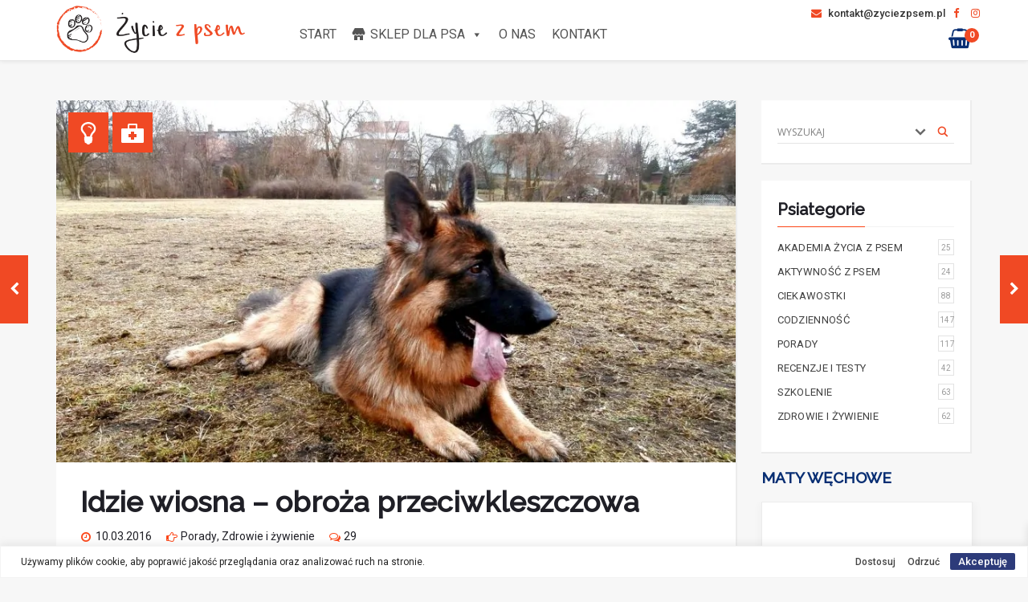

--- FILE ---
content_type: text/html; charset=UTF-8
request_url: https://zyciezpsem.pl/idzie-wiosna-obroza-przeciwkleszczowa/
body_size: 39020
content:
<!DOCTYPE html> <!--[if lt IE 7]><html class="no-js lt-ie9 lt-ie8 lt-ie7" lang="pl-PL" id="html"> <![endif]--> <!--[if IE 7]><html class="no-js lt-ie9 lt-ie8" lang="pl-PL" id="html"> <![endif]--> <!--[if IE 8]><html class="no-js lt-ie9" lang="pl-PL" id="html"> <![endif]--> <!--[if gt IE 8]><!--><html class="no-js" lang="pl-PL" id="html"> <!--<![endif]--><head><meta charset="UTF-8"><meta http-equiv="X-UA-Compatible" content="IE=edge,chrome=1"><link media="all" href="https://zyciezpsem.pl/wp-content/cache/autoptimize/css/autoptimize_bfa4eb0fe0ae30c1a2558eb5bbd50581.css" rel="stylesheet"><link media="only screen and (max-width: 768px)" href="https://zyciezpsem.pl/wp-content/cache/autoptimize/css/autoptimize_645e25746732f92ab8912b8a07744c57.css" rel="stylesheet"><title>Idzie wiosna - obroża przeciwkleszczowa - Życie z Psem</title><meta name="viewport" content="width=device-width"><link rel="profile" href="https://gmpg.org/xfn/11"><link rel="pingback" href="https://zyciezpsem.pl/xmlrpc.php"><link rel="shortcut icon" type="image/png" href="/fav.png"/><link rel="preload" href="/wp-content/themes/zyciezpsem2/fonts/fontawesome-webfont.woff2?v=4.7.0" as="font"  crossorigin><link rel="preload" href="/wp-content/plugins/side-cart-woocommerce/assets/css/fonts/Woo-Side-Cart.woff?le17z4" as="font"  crossorigin><link rel="preconnect" href="https://fonts.googleapis.com"><link rel="preconnect" href="https://fonts.gstatic.com" crossorigin><link href="https://fonts.googleapis.com/css2?family=Raleway:ital,wght@0,300;0,400;0,500;1,300;1,400;1,500&family=Roboto+Condensed:ital,wght@0,300;0,400;0,700;1,300;1,400;1,700&family=Roboto:ital,wght@0,400;0,500;0,700;1,400;1,500;1,700&display=swap" rel="stylesheet"><meta name='robots' content='index, follow, max-image-preview:large, max-snippet:-1, max-video-preview:-1' /><meta name="description" content="Dzisiaj tematy nieprzyjemny, bo o kleszczach. A jak kleszcze to i obroża przeciwkleszczowa niestety." /><link rel="canonical" href="https://zyciezpsem.pl/idzie-wiosna-obroza-przeciwkleszczowa/" /><meta property="og:locale" content="pl_PL" /><meta property="og:type" content="article" /><meta property="og:title" content="Idzie wiosna - obroża przeciwkleszczowa" /><meta property="og:description" content="Dzisiaj tematy nieprzyjemny, bo o kleszczach. A jak kleszcze to i obroża przeciwkleszczowa niestety." /><meta property="og:url" content="https://zyciezpsem.pl/idzie-wiosna-obroza-przeciwkleszczowa/" /><meta property="og:site_name" content="Życie z Psem" /><meta property="article:published_time" content="2016-03-10T08:43:33+00:00" /><meta property="article:modified_time" content="2016-03-10T10:12:44+00:00" /><meta property="og:image" content="https://zyciezpsem.pl/wp-content/uploads/2016/03/tn_P2121037.jpg" /><meta property="og:image:width" content="1000" /><meta property="og:image:height" content="750" /><meta property="og:image:type" content="image/jpeg" /><meta name="author" content="Życie z Psem" /><meta name="twitter:label1" content="Napisane przez" /><meta name="twitter:data1" content="Życie z Psem" /><meta name="twitter:label2" content="Szacowany czas czytania" /><meta name="twitter:data2" content="4 minuty" /><link rel="alternate" type="application/rss+xml" title="Życie z Psem &raquo; Kanał z wpisami" href="https://zyciezpsem.pl/feed/" /><link rel="alternate" type="application/rss+xml" title="Życie z Psem &raquo; Kanał z komentarzami" href="https://zyciezpsem.pl/comments/feed/" /><link rel="alternate" type="application/rss+xml" title="Życie z Psem &raquo; Idzie wiosna &#8211; obroża przeciwkleszczowa Kanał z komentarzami" href="https://zyciezpsem.pl/idzie-wiosna-obroza-przeciwkleszczowa/feed/" />  <script src="//www.googletagmanager.com/gtag/js?id=G-VWZYMK7NT8"  data-cfasync="false" data-wpfc-render="false" type="text/javascript" async></script> <script data-cfasync="false" data-wpfc-render="false" type="text/javascript">var em_version = '7.23.1';
				var em_track_user = true;
				var em_no_track_reason = '';
				
								var disableStrs = [
										'ga-disable-G-VWZYMK7NT8',
									];

				/* Function to detect opted out users */
				function __gtagTrackerIsOptedOut() {
					for (var index = 0; index < disableStrs.length; index++) {
						if (document.cookie.indexOf(disableStrs[index] + '=true') > -1) {
							return true;
						}
					}

					return false;
				}

				/* Disable tracking if the opt-out cookie exists. */
				if (__gtagTrackerIsOptedOut()) {
					for (var index = 0; index < disableStrs.length; index++) {
						window[disableStrs[index]] = true;
					}
				}

				/* Opt-out function */
				function __gtagTrackerOptout() {
					for (var index = 0; index < disableStrs.length; index++) {
						document.cookie = disableStrs[index] + '=true; expires=Thu, 31 Dec 2099 23:59:59 UTC; path=/';
						window[disableStrs[index]] = true;
					}
				}

				if ('undefined' === typeof gaOptout) {
					function gaOptout() {
						__gtagTrackerOptout();
					}
				}
								window.dataLayer = window.dataLayer || [];

				window.ExactMetricsDualTracker = {
					helpers: {},
					trackers: {},
				};
				if (em_track_user) {
					function __gtagDataLayer() {
						dataLayer.push(arguments);
					}

					function __gtagTracker(type, name, parameters) {
						if (!parameters) {
							parameters = {};
						}

						if (parameters.send_to) {
							__gtagDataLayer.apply(null, arguments);
							return;
						}

						if (type === 'event') {
														parameters.send_to = exactmetrics_frontend.v4_id;
							var hookName = name;
							if (typeof parameters['event_category'] !== 'undefined') {
								hookName = parameters['event_category'] + ':' + name;
							}

							if (typeof ExactMetricsDualTracker.trackers[hookName] !== 'undefined') {
								ExactMetricsDualTracker.trackers[hookName](parameters);
							} else {
								__gtagDataLayer('event', name, parameters);
							}
							
						} else {
							__gtagDataLayer.apply(null, arguments);
						}
					}

					__gtagTracker('js', new Date());
					__gtagTracker('set', {
						'developer_id.dNDMyYj': true,
											});
										__gtagTracker('config', 'G-VWZYMK7NT8', {"forceSSL":"true"} );
															window.gtag = __gtagTracker;										(function () {
						/* https://developers.google.com/analytics/devguides/collection/analyticsjs/ */
						/* ga and __gaTracker compatibility shim. */
						var noopfn = function () {
							return null;
						};
						var newtracker = function () {
							return new Tracker();
						};
						var Tracker = function () {
							return null;
						};
						var p = Tracker.prototype;
						p.get = noopfn;
						p.set = noopfn;
						p.send = function () {
							var args = Array.prototype.slice.call(arguments);
							args.unshift('send');
							__gaTracker.apply(null, args);
						};
						var __gaTracker = function () {
							var len = arguments.length;
							if (len === 0) {
								return;
							}
							var f = arguments[len - 1];
							if (typeof f !== 'object' || f === null || typeof f.hitCallback !== 'function') {
								if ('send' === arguments[0]) {
									var hitConverted, hitObject = false, action;
									if ('event' === arguments[1]) {
										if ('undefined' !== typeof arguments[3]) {
											hitObject = {
												'eventAction': arguments[3],
												'eventCategory': arguments[2],
												'eventLabel': arguments[4],
												'value': arguments[5] ? arguments[5] : 1,
											}
										}
									}
									if ('pageview' === arguments[1]) {
										if ('undefined' !== typeof arguments[2]) {
											hitObject = {
												'eventAction': 'page_view',
												'page_path': arguments[2],
											}
										}
									}
									if (typeof arguments[2] === 'object') {
										hitObject = arguments[2];
									}
									if (typeof arguments[5] === 'object') {
										Object.assign(hitObject, arguments[5]);
									}
									if ('undefined' !== typeof arguments[1].hitType) {
										hitObject = arguments[1];
										if ('pageview' === hitObject.hitType) {
											hitObject.eventAction = 'page_view';
										}
									}
									if (hitObject) {
										action = 'timing' === arguments[1].hitType ? 'timing_complete' : hitObject.eventAction;
										hitConverted = mapArgs(hitObject);
										__gtagTracker('event', action, hitConverted);
									}
								}
								return;
							}

							function mapArgs(args) {
								var arg, hit = {};
								var gaMap = {
									'eventCategory': 'event_category',
									'eventAction': 'event_action',
									'eventLabel': 'event_label',
									'eventValue': 'event_value',
									'nonInteraction': 'non_interaction',
									'timingCategory': 'event_category',
									'timingVar': 'name',
									'timingValue': 'value',
									'timingLabel': 'event_label',
									'page': 'page_path',
									'location': 'page_location',
									'title': 'page_title',
									'referrer' : 'page_referrer',
								};
								for (arg in args) {
																		if (!(!args.hasOwnProperty(arg) || !gaMap.hasOwnProperty(arg))) {
										hit[gaMap[arg]] = args[arg];
									} else {
										hit[arg] = args[arg];
									}
								}
								return hit;
							}

							try {
								f.hitCallback();
							} catch (ex) {
							}
						};
						__gaTracker.create = newtracker;
						__gaTracker.getByName = newtracker;
						__gaTracker.getAll = function () {
							return [];
						};
						__gaTracker.remove = noopfn;
						__gaTracker.loaded = true;
						window['__gaTracker'] = __gaTracker;
					})();
									} else {
										console.log("");
					(function () {
						function __gtagTracker() {
							return null;
						}

						window['__gtagTracker'] = __gtagTracker;
						window['gtag'] = __gtagTracker;
					})();
									}</script> <style id='classic-theme-styles-inline-css' type='text/css'>/*! This file is auto-generated */
.wp-block-button__link{color:#fff;background-color:#32373c;border-radius:9999px;box-shadow:none;text-decoration:none;padding:calc(.667em + 2px) calc(1.333em + 2px);font-size:1.125em}.wp-block-file__button{background:#32373c;color:#fff;text-decoration:none}</style><style id='global-styles-inline-css' type='text/css'>body{--wp--preset--color--black: #000000;--wp--preset--color--cyan-bluish-gray: #abb8c3;--wp--preset--color--white: #ffffff;--wp--preset--color--pale-pink: #f78da7;--wp--preset--color--vivid-red: #cf2e2e;--wp--preset--color--luminous-vivid-orange: #ff6900;--wp--preset--color--luminous-vivid-amber: #fcb900;--wp--preset--color--light-green-cyan: #7bdcb5;--wp--preset--color--vivid-green-cyan: #00d084;--wp--preset--color--pale-cyan-blue: #8ed1fc;--wp--preset--color--vivid-cyan-blue: #0693e3;--wp--preset--color--vivid-purple: #9b51e0;--wp--preset--gradient--vivid-cyan-blue-to-vivid-purple: linear-gradient(135deg,rgba(6,147,227,1) 0%,rgb(155,81,224) 100%);--wp--preset--gradient--light-green-cyan-to-vivid-green-cyan: linear-gradient(135deg,rgb(122,220,180) 0%,rgb(0,208,130) 100%);--wp--preset--gradient--luminous-vivid-amber-to-luminous-vivid-orange: linear-gradient(135deg,rgba(252,185,0,1) 0%,rgba(255,105,0,1) 100%);--wp--preset--gradient--luminous-vivid-orange-to-vivid-red: linear-gradient(135deg,rgba(255,105,0,1) 0%,rgb(207,46,46) 100%);--wp--preset--gradient--very-light-gray-to-cyan-bluish-gray: linear-gradient(135deg,rgb(238,238,238) 0%,rgb(169,184,195) 100%);--wp--preset--gradient--cool-to-warm-spectrum: linear-gradient(135deg,rgb(74,234,220) 0%,rgb(151,120,209) 20%,rgb(207,42,186) 40%,rgb(238,44,130) 60%,rgb(251,105,98) 80%,rgb(254,248,76) 100%);--wp--preset--gradient--blush-light-purple: linear-gradient(135deg,rgb(255,206,236) 0%,rgb(152,150,240) 100%);--wp--preset--gradient--blush-bordeaux: linear-gradient(135deg,rgb(254,205,165) 0%,rgb(254,45,45) 50%,rgb(107,0,62) 100%);--wp--preset--gradient--luminous-dusk: linear-gradient(135deg,rgb(255,203,112) 0%,rgb(199,81,192) 50%,rgb(65,88,208) 100%);--wp--preset--gradient--pale-ocean: linear-gradient(135deg,rgb(255,245,203) 0%,rgb(182,227,212) 50%,rgb(51,167,181) 100%);--wp--preset--gradient--electric-grass: linear-gradient(135deg,rgb(202,248,128) 0%,rgb(113,206,126) 100%);--wp--preset--gradient--midnight: linear-gradient(135deg,rgb(2,3,129) 0%,rgb(40,116,252) 100%);--wp--preset--font-size--small: 13px;--wp--preset--font-size--medium: 20px;--wp--preset--font-size--large: 36px;--wp--preset--font-size--x-large: 42px;--wp--preset--spacing--20: 0.44rem;--wp--preset--spacing--30: 0.67rem;--wp--preset--spacing--40: 1rem;--wp--preset--spacing--50: 1.5rem;--wp--preset--spacing--60: 2.25rem;--wp--preset--spacing--70: 3.38rem;--wp--preset--spacing--80: 5.06rem;--wp--preset--shadow--natural: 6px 6px 9px rgba(0, 0, 0, 0.2);--wp--preset--shadow--deep: 12px 12px 50px rgba(0, 0, 0, 0.4);--wp--preset--shadow--sharp: 6px 6px 0px rgba(0, 0, 0, 0.2);--wp--preset--shadow--outlined: 6px 6px 0px -3px rgba(255, 255, 255, 1), 6px 6px rgba(0, 0, 0, 1);--wp--preset--shadow--crisp: 6px 6px 0px rgba(0, 0, 0, 1);}:where(.is-layout-flex){gap: 0.5em;}:where(.is-layout-grid){gap: 0.5em;}body .is-layout-flow > .alignleft{float: left;margin-inline-start: 0;margin-inline-end: 2em;}body .is-layout-flow > .alignright{float: right;margin-inline-start: 2em;margin-inline-end: 0;}body .is-layout-flow > .aligncenter{margin-left: auto !important;margin-right: auto !important;}body .is-layout-constrained > .alignleft{float: left;margin-inline-start: 0;margin-inline-end: 2em;}body .is-layout-constrained > .alignright{float: right;margin-inline-start: 2em;margin-inline-end: 0;}body .is-layout-constrained > .aligncenter{margin-left: auto !important;margin-right: auto !important;}body .is-layout-constrained > :where(:not(.alignleft):not(.alignright):not(.alignfull)){max-width: var(--wp--style--global--content-size);margin-left: auto !important;margin-right: auto !important;}body .is-layout-constrained > .alignwide{max-width: var(--wp--style--global--wide-size);}body .is-layout-flex{display: flex;}body .is-layout-flex{flex-wrap: wrap;align-items: center;}body .is-layout-flex > *{margin: 0;}body .is-layout-grid{display: grid;}body .is-layout-grid > *{margin: 0;}:where(.wp-block-columns.is-layout-flex){gap: 2em;}:where(.wp-block-columns.is-layout-grid){gap: 2em;}:where(.wp-block-post-template.is-layout-flex){gap: 1.25em;}:where(.wp-block-post-template.is-layout-grid){gap: 1.25em;}.has-black-color{color: var(--wp--preset--color--black) !important;}.has-cyan-bluish-gray-color{color: var(--wp--preset--color--cyan-bluish-gray) !important;}.has-white-color{color: var(--wp--preset--color--white) !important;}.has-pale-pink-color{color: var(--wp--preset--color--pale-pink) !important;}.has-vivid-red-color{color: var(--wp--preset--color--vivid-red) !important;}.has-luminous-vivid-orange-color{color: var(--wp--preset--color--luminous-vivid-orange) !important;}.has-luminous-vivid-amber-color{color: var(--wp--preset--color--luminous-vivid-amber) !important;}.has-light-green-cyan-color{color: var(--wp--preset--color--light-green-cyan) !important;}.has-vivid-green-cyan-color{color: var(--wp--preset--color--vivid-green-cyan) !important;}.has-pale-cyan-blue-color{color: var(--wp--preset--color--pale-cyan-blue) !important;}.has-vivid-cyan-blue-color{color: var(--wp--preset--color--vivid-cyan-blue) !important;}.has-vivid-purple-color{color: var(--wp--preset--color--vivid-purple) !important;}.has-black-background-color{background-color: var(--wp--preset--color--black) !important;}.has-cyan-bluish-gray-background-color{background-color: var(--wp--preset--color--cyan-bluish-gray) !important;}.has-white-background-color{background-color: var(--wp--preset--color--white) !important;}.has-pale-pink-background-color{background-color: var(--wp--preset--color--pale-pink) !important;}.has-vivid-red-background-color{background-color: var(--wp--preset--color--vivid-red) !important;}.has-luminous-vivid-orange-background-color{background-color: var(--wp--preset--color--luminous-vivid-orange) !important;}.has-luminous-vivid-amber-background-color{background-color: var(--wp--preset--color--luminous-vivid-amber) !important;}.has-light-green-cyan-background-color{background-color: var(--wp--preset--color--light-green-cyan) !important;}.has-vivid-green-cyan-background-color{background-color: var(--wp--preset--color--vivid-green-cyan) !important;}.has-pale-cyan-blue-background-color{background-color: var(--wp--preset--color--pale-cyan-blue) !important;}.has-vivid-cyan-blue-background-color{background-color: var(--wp--preset--color--vivid-cyan-blue) !important;}.has-vivid-purple-background-color{background-color: var(--wp--preset--color--vivid-purple) !important;}.has-black-border-color{border-color: var(--wp--preset--color--black) !important;}.has-cyan-bluish-gray-border-color{border-color: var(--wp--preset--color--cyan-bluish-gray) !important;}.has-white-border-color{border-color: var(--wp--preset--color--white) !important;}.has-pale-pink-border-color{border-color: var(--wp--preset--color--pale-pink) !important;}.has-vivid-red-border-color{border-color: var(--wp--preset--color--vivid-red) !important;}.has-luminous-vivid-orange-border-color{border-color: var(--wp--preset--color--luminous-vivid-orange) !important;}.has-luminous-vivid-amber-border-color{border-color: var(--wp--preset--color--luminous-vivid-amber) !important;}.has-light-green-cyan-border-color{border-color: var(--wp--preset--color--light-green-cyan) !important;}.has-vivid-green-cyan-border-color{border-color: var(--wp--preset--color--vivid-green-cyan) !important;}.has-pale-cyan-blue-border-color{border-color: var(--wp--preset--color--pale-cyan-blue) !important;}.has-vivid-cyan-blue-border-color{border-color: var(--wp--preset--color--vivid-cyan-blue) !important;}.has-vivid-purple-border-color{border-color: var(--wp--preset--color--vivid-purple) !important;}.has-vivid-cyan-blue-to-vivid-purple-gradient-background{background: var(--wp--preset--gradient--vivid-cyan-blue-to-vivid-purple) !important;}.has-light-green-cyan-to-vivid-green-cyan-gradient-background{background: var(--wp--preset--gradient--light-green-cyan-to-vivid-green-cyan) !important;}.has-luminous-vivid-amber-to-luminous-vivid-orange-gradient-background{background: var(--wp--preset--gradient--luminous-vivid-amber-to-luminous-vivid-orange) !important;}.has-luminous-vivid-orange-to-vivid-red-gradient-background{background: var(--wp--preset--gradient--luminous-vivid-orange-to-vivid-red) !important;}.has-very-light-gray-to-cyan-bluish-gray-gradient-background{background: var(--wp--preset--gradient--very-light-gray-to-cyan-bluish-gray) !important;}.has-cool-to-warm-spectrum-gradient-background{background: var(--wp--preset--gradient--cool-to-warm-spectrum) !important;}.has-blush-light-purple-gradient-background{background: var(--wp--preset--gradient--blush-light-purple) !important;}.has-blush-bordeaux-gradient-background{background: var(--wp--preset--gradient--blush-bordeaux) !important;}.has-luminous-dusk-gradient-background{background: var(--wp--preset--gradient--luminous-dusk) !important;}.has-pale-ocean-gradient-background{background: var(--wp--preset--gradient--pale-ocean) !important;}.has-electric-grass-gradient-background{background: var(--wp--preset--gradient--electric-grass) !important;}.has-midnight-gradient-background{background: var(--wp--preset--gradient--midnight) !important;}.has-small-font-size{font-size: var(--wp--preset--font-size--small) !important;}.has-medium-font-size{font-size: var(--wp--preset--font-size--medium) !important;}.has-large-font-size{font-size: var(--wp--preset--font-size--large) !important;}.has-x-large-font-size{font-size: var(--wp--preset--font-size--x-large) !important;}
.wp-block-navigation a:where(:not(.wp-element-button)){color: inherit;}
:where(.wp-block-post-template.is-layout-flex){gap: 1.25em;}:where(.wp-block-post-template.is-layout-grid){gap: 1.25em;}
:where(.wp-block-columns.is-layout-flex){gap: 2em;}:where(.wp-block-columns.is-layout-grid){gap: 2em;}
.wp-block-pullquote{font-size: 1.5em;line-height: 1.6;}</style><style id='woocommerce-inline-inline-css' type='text/css'>.woocommerce form .form-row .required { visibility: visible; }</style><link rel='stylesheet' id='megamenu-css' href='https://zyciezpsem.pl/wp-content/cache/autoptimize/css/autoptimize_single_f70e2ff4ebdda826e64f3f460e0f130b.css?ver=70dd93' type='text/css' media='all' /><link rel='stylesheet' id='dashicons-css' href='https://zyciezpsem.pl/wp-includes/css/dashicons.min.css?ver=02e0fa9e31958eb659ae6ac6384c8bb5' type='text/css' media='all' /><style id='xoo-wsc-style-inline-css' type='text/css'>.xoo-wsc-ft-buttons-cont a.xoo-wsc-ft-btn, .xoo-wsc-container .xoo-wsc-btn {
	background-color: #f04924;
	color: #ffffff;
	border: 0px solid #000000;
	padding: 10px 20px;
}

.xoo-wsc-ft-buttons-cont a.xoo-wsc-ft-btn:hover, .xoo-wsc-container .xoo-wsc-btn:hover {
	background-color: #ffffff;
	color: #000000;
	border: 2px solid #000000;
}

 

.xoo-wsc-footer{
	background-color: #ffffff;
	color: #f04924;
	padding: 10px 20px;
	box-shadow: 0 -5px 10px #0000001a;
}

.xoo-wsc-footer, .xoo-wsc-footer a, .xoo-wsc-footer .amount{
	font-size: 18px;
}

.xoo-wsc-ft-buttons-cont{
	grid-template-columns: auto;
}

.xoo-wsc-basket{
	bottom: 12px;
	right: 0px;
	background-color: #ffffff;
	color: #000000;
	box-shadow: 0 1px 4px 0;
	border-radius: 50%;
	display: none;
	width: 60px;
	height: 60px;
}


.xoo-wsc-bki{
	font-size: 30px}

.xoo-wsc-items-count{
	top: -12px;
	left: -12px;
}

.xoo-wsc-items-count{
	background-color: #f04924;
	color: #ffffff;
}

.xoo-wsc-container, .xoo-wsc-slider{
	max-width: 320px;
	right: -320px;
	top: 0;bottom: 0;
	bottom: 0;
	font-family: }


.xoo-wsc-cart-active .xoo-wsc-container, .xoo-wsc-slider-active .xoo-wsc-slider{
	right: 0;
}


.xoo-wsc-cart-active .xoo-wsc-basket{
	right: 320px;
}

.xoo-wsc-slider{
	right: -320px;
}

span.xoo-wsch-close {
    font-size: 16px;
    right: 10px;
}

.xoo-wsch-top{
	justify-content: center;
}

.xoo-wsch-text{
	font-size: 20px;
}

.xoo-wsc-header{
	color: #000000;
	background-color: #ffffff;
	border-bottom: 2px solid #eee;
}

.xoo-wsc-sb-bar > span{
	background-color: #1e73be;
}

.xoo-wsc-body{
	background-color: #ffffff;
}

.xoo-wsc-body, .xoo-wsc-body span.amount, .xoo-wsc-body a{
	font-size: 16px;
	color: #000000;
}

.xoo-wsc-product{
	padding: 20px 15px;
	margin: 0;
	border-radius: 0px;
	box-shadow: 0 0;
	background-color: transparent;
}

.xoo-wsc-img-col{
	width: 30%;
}
.xoo-wsc-sum-col{
	width: 70%;
}

.xoo-wsc-sum-col{
	justify-content: center;
}


/** Shortcode **/
.xoo-wsc-sc-count{
	background-color: #000000;
	color: #ffffff;
}

.xoo-wsc-sc-bki{
	font-size: 28px;
	color: 28;
}
.xoo-wsc-sc-cont{
	color: #000000;
}


.xoo-wsc-product dl.variation {
	display: block;
}</style> <script type="text/javascript" id="cookie-law-info-js-extra">var _ckyConfig = {"_ipData":[],"_assetsURL":"https:\/\/zyciezpsem.pl\/wp-content\/plugins\/cookie-law-info\/lite\/frontend\/images\/","_publicURL":"https:\/\/zyciezpsem.pl","_expiry":"365","_categories":[{"name":"niezb\u0119dny","slug":"necessary","isNecessary":true,"ccpaDoNotSell":true,"cookies":[],"active":true,"defaultConsent":{"gdpr":true,"ccpa":true}},{"name":"Funkcjonalny","slug":"functional","isNecessary":false,"ccpaDoNotSell":true,"cookies":[],"active":true,"defaultConsent":{"gdpr":false,"ccpa":false}},{"name":"Analityka","slug":"analytics","isNecessary":false,"ccpaDoNotSell":true,"cookies":[],"active":true,"defaultConsent":{"gdpr":false,"ccpa":false}},{"name":"Wyst\u0119p","slug":"performance","isNecessary":false,"ccpaDoNotSell":true,"cookies":[],"active":true,"defaultConsent":{"gdpr":false,"ccpa":false}},{"name":"Reklama","slug":"advertisement","isNecessary":false,"ccpaDoNotSell":true,"cookies":[],"active":true,"defaultConsent":{"gdpr":false,"ccpa":false}}],"_activeLaw":"gdpr","_rootDomain":"","_block":"1","_showBanner":"1","_bannerConfig":{"settings":{"type":"banner","position":"bottom","applicableLaw":"gdpr"},"behaviours":{"reloadBannerOnAccept":false,"loadAnalyticsByDefault":false,"animations":{"onLoad":"animate","onHide":"sticky"}},"config":{"revisitConsent":{"status":false,"tag":"revisit-consent","position":"bottom-left","meta":{"url":"#"},"styles":{"background-color":"#2D3B7A"},"elements":{"title":{"type":"text","tag":"revisit-consent-title","status":true,"styles":{"color":"#0056a7"}}}},"preferenceCenter":{"toggle":{"status":true,"tag":"detail-category-toggle","type":"toggle","states":{"active":{"styles":{"background-color":"#1863DC"}},"inactive":{"styles":{"background-color":"#D0D5D2"}}}}},"categoryPreview":{"status":false,"toggle":{"status":true,"tag":"detail-category-preview-toggle","type":"toggle","states":{"active":{"styles":{"background-color":"#1863DC"}},"inactive":{"styles":{"background-color":"#D0D5D2"}}}}},"videoPlaceholder":{"status":true,"styles":{"background-color":"#000000","border-color":"#000000","color":"#ffffff"}},"readMore":{"status":false,"tag":"readmore-button","type":"link","meta":{"noFollow":true,"newTab":true},"styles":{"color":"#2D3B7A","background-color":"transparent","border-color":"transparent"}},"auditTable":{"status":false},"optOption":{"status":true,"toggle":{"status":true,"tag":"optout-option-toggle","type":"toggle","states":{"active":{"styles":{"background-color":"#1863dc"}},"inactive":{"styles":{"background-color":"#FFFFFF"}}}}}}},"_version":"3.1.7","_logConsent":"1","_tags":[{"tag":"accept-button","styles":{"color":"#FFFFFF","background-color":"#2D3B7A","border-color":"#2D3B7A"}},{"tag":"reject-button","styles":{"color":"#2D3B7A","background-color":"transparent","border-color":"#2D3B7A"}},{"tag":"settings-button","styles":{"color":"#2D3B7A","background-color":"transparent","border-color":"#2D3B7A"}},{"tag":"readmore-button","styles":{"color":"#2D3B7A","background-color":"transparent","border-color":"transparent"}},{"tag":"donotsell-button","styles":{"color":"#1863DC","background-color":"transparent","border-color":"transparent"}},{"tag":"accept-button","styles":{"color":"#FFFFFF","background-color":"#2D3B7A","border-color":"#2D3B7A"}},{"tag":"revisit-consent","styles":{"background-color":"#2D3B7A"}}],"_shortCodes":[{"key":"cky_readmore","content":"<a href=\"https:\/\/zyciezpsem.pl\/polityka-cookies\/\" class=\"cky-policy\" aria-label=\"Polityka Cookie\" target=\"_blank\" rel=\"noopener\" data-cky-tag=\"readmore-button\">Polityka Cookie<\/a>","tag":"readmore-button","status":false,"attributes":{"rel":"nofollow","target":"_blank"}},{"key":"cky_show_desc","content":"<button class=\"cky-show-desc-btn\" data-cky-tag=\"show-desc-button\" aria-label=\"Poka\u017c wi\u0119cej\">Poka\u017c wi\u0119cej<\/button>","tag":"show-desc-button","status":true,"attributes":[]},{"key":"cky_hide_desc","content":"<button class=\"cky-show-desc-btn\" data-cky-tag=\"hide-desc-button\" aria-label=\"Poka\u017c mniej\">Poka\u017c mniej<\/button>","tag":"hide-desc-button","status":true,"attributes":[]},{"key":"cky_category_toggle_label","content":"[cky_{{status}}_category_label] [cky_preference_{{category_slug}}_title]","tag":"","status":true,"attributes":[]},{"key":"cky_enable_category_label","content":"W\u0142\u0105czy\u0107","tag":"","status":true,"attributes":[]},{"key":"cky_disable_category_label","content":"Wy\u0142\u0105czy\u0107","tag":"","status":true,"attributes":[]},{"key":"cky_video_placeholder","content":"<div class=\"video-placeholder-normal\" data-cky-tag=\"video-placeholder\" id=\"[UNIQUEID]\"><p class=\"video-placeholder-text-normal\" data-cky-tag=\"placeholder-title\">Prosimy o zaakceptowanie zgody na pliki cookie<\/p><\/div>","tag":"","status":true,"attributes":[]},{"key":"cky_enable_optout_label","content":"W\u0142\u0105czy\u0107","tag":"","status":true,"attributes":[]},{"key":"cky_disable_optout_label","content":"Wy\u0142\u0105czy\u0107","tag":"","status":true,"attributes":[]},{"key":"cky_optout_toggle_label","content":"[cky_{{status}}_optout_label] [cky_optout_option_title]","tag":"","status":true,"attributes":[]},{"key":"cky_optout_option_title","content":"Nie sprzedawaj i nie udost\u0119pniaj moich danych osobowych","tag":"","status":true,"attributes":[]},{"key":"cky_optout_close_label","content":"Blisko","tag":"","status":true,"attributes":[]}],"_rtl":"","_providersToBlock":[]};
var _ckyStyles = {"css":".cky-overlay{background: #000000; opacity: 0.4; position: fixed; top: 0; left: 0; width: 100%; height: 100%; z-index: 99999999;}.cky-hide{display: none;}.cky-btn-revisit-wrapper{display: flex; align-items: center; justify-content: center; background: #0056a7; width: 45px; height: 45px; border-radius: 50%; position: fixed; z-index: 999999; cursor: pointer;}.cky-revisit-bottom-left{bottom: 15px; left: 15px;}.cky-revisit-bottom-right{bottom: 15px; right: 15px;}.cky-btn-revisit-wrapper .cky-btn-revisit{display: flex; align-items: center; justify-content: center; background: none; border: none; cursor: pointer; position: relative; margin: 0; padding: 0;}.cky-btn-revisit-wrapper .cky-btn-revisit img{max-width: fit-content; margin: 0; height: 30px; width: 30px;}.cky-revisit-bottom-left:hover::before{content: attr(data-tooltip); position: absolute; background: #4e4b66; color: #ffffff; left: calc(100% + 7px); font-size: 12px; line-height: 16px; width: max-content; padding: 4px 8px; border-radius: 4px;}.cky-revisit-bottom-left:hover::after{position: absolute; content: \"\"; border: 5px solid transparent; left: calc(100% + 2px); border-left-width: 0; border-right-color: #4e4b66;}.cky-revisit-bottom-right:hover::before{content: attr(data-tooltip); position: absolute; background: #4e4b66; color: #ffffff; right: calc(100% + 7px); font-size: 12px; line-height: 16px; width: max-content; padding: 4px 8px; border-radius: 4px;}.cky-revisit-bottom-right:hover::after{position: absolute; content: \"\"; border: 5px solid transparent; right: calc(100% + 2px); border-right-width: 0; border-left-color: #4e4b66;}.cky-revisit-hide{display: none;}.cky-consent-container{position: fixed; width: 100%; box-sizing: border-box; z-index: 9999999;}.cky-consent-container .cky-consent-bar{background: #ffffff; border: 1px solid; padding: 16.5px 24px; box-shadow: 0 -1px 10px 0 #acabab4d;}.cky-banner-bottom{bottom: 0; left: 0;}.cky-banner-top{top: 0; left: 0;}.cky-custom-brand-logo-wrapper .cky-custom-brand-logo{width: 100px; height: auto; margin: 0 0 12px 0;}.cky-notice .cky-title{color: #212121; font-weight: 700; font-size: 18px; line-height: 24px; margin: 0 0 12px 0;}.cky-notice-group{display: flex; justify-content: space-between; align-items: center; font-size: 14px; line-height: 24px; font-weight: 400;}.cky-notice-des *,.cky-preference-content-wrapper *,.cky-accordion-header-des *,.cky-gpc-wrapper .cky-gpc-desc *{font-size: 14px;}.cky-notice-des{color: #212121; font-size: 14px; line-height: 24px; font-weight: 400;}.cky-notice-des img{height: 25px; width: 25px;}.cky-consent-bar .cky-notice-des p,.cky-gpc-wrapper .cky-gpc-desc p,.cky-preference-body-wrapper .cky-preference-content-wrapper p,.cky-accordion-header-wrapper .cky-accordion-header-des p,.cky-cookie-des-table li div:last-child p{color: inherit; margin-top: 0;}.cky-notice-des P:last-child,.cky-preference-content-wrapper p:last-child,.cky-cookie-des-table li div:last-child p:last-child,.cky-gpc-wrapper .cky-gpc-desc p:last-child{margin-bottom: 0;}.cky-notice-des a.cky-policy,.cky-notice-des button.cky-policy{font-size: 14px; color: #1863dc; white-space: nowrap; cursor: pointer; background: transparent; border: 1px solid; text-decoration: underline;}.cky-notice-des button.cky-policy{padding: 0;}.cky-notice-des a.cky-policy:focus-visible,.cky-notice-des button.cky-policy:focus-visible,.cky-preference-content-wrapper .cky-show-desc-btn:focus-visible,.cky-accordion-header .cky-accordion-btn:focus-visible,.cky-preference-header .cky-btn-close:focus-visible,.cky-switch input[type=\"checkbox\"]:focus-visible,.cky-footer-wrapper a:focus-visible,.cky-btn:focus-visible{outline: 2px solid #1863dc; outline-offset: 2px;}.cky-btn:focus:not(:focus-visible),.cky-accordion-header .cky-accordion-btn:focus:not(:focus-visible),.cky-preference-content-wrapper .cky-show-desc-btn:focus:not(:focus-visible),.cky-btn-revisit-wrapper .cky-btn-revisit:focus:not(:focus-visible),.cky-preference-header .cky-btn-close:focus:not(:focus-visible),.cky-consent-bar .cky-banner-btn-close:focus:not(:focus-visible){outline: 0;}button.cky-show-desc-btn:not(:hover):not(:active){color: #1863dc; background: transparent;}button.cky-accordion-btn:not(:hover):not(:active),button.cky-banner-btn-close:not(:hover):not(:active),button.cky-btn-close:not(:hover):not(:active),button.cky-btn-revisit:not(:hover):not(:active){background: transparent;}.cky-consent-bar button:hover,.cky-modal.cky-modal-open button:hover,.cky-consent-bar button:focus,.cky-modal.cky-modal-open button:focus{text-decoration: none;}.cky-notice-btn-wrapper{display: flex; justify-content: center; align-items: center; margin-left: 15px;}.cky-notice-btn-wrapper .cky-btn{text-shadow: none; box-shadow: none;}.cky-btn{font-size: 14px; font-family: inherit; line-height: 24px; padding: 8px 27px; font-weight: 500; margin: 0 8px 0 0; border-radius: 2px; white-space: nowrap; cursor: pointer; text-align: center; text-transform: none; min-height: 0;}.cky-btn:hover{opacity: 0.8;}.cky-btn-customize{color: #1863dc; background: transparent; border: 2px solid #1863dc;}.cky-btn-reject{color: #1863dc; background: transparent; border: 2px solid #1863dc;}.cky-btn-accept{background: #1863dc; color: #ffffff; border: 2px solid #1863dc;}.cky-btn:last-child{margin-right: 0;}@media (max-width: 768px){.cky-notice-group{display: block;}.cky-notice-btn-wrapper{margin-left: 0;}.cky-notice-btn-wrapper .cky-btn{flex: auto; max-width: 100%; margin-top: 10px; white-space: unset;}}@media (max-width: 576px){.cky-notice-btn-wrapper{flex-direction: column;}.cky-custom-brand-logo-wrapper, .cky-notice .cky-title, .cky-notice-des, .cky-notice-btn-wrapper{padding: 0 28px;}.cky-consent-container .cky-consent-bar{padding: 16.5px 0;}.cky-notice-des{max-height: 40vh; overflow-y: scroll;}.cky-notice-btn-wrapper .cky-btn{width: 100%; padding: 8px; margin-right: 0;}.cky-notice-btn-wrapper .cky-btn-accept{order: 1;}.cky-notice-btn-wrapper .cky-btn-reject{order: 3;}.cky-notice-btn-wrapper .cky-btn-customize{order: 2;}}@media (max-width: 425px){.cky-custom-brand-logo-wrapper, .cky-notice .cky-title, .cky-notice-des, .cky-notice-btn-wrapper{padding: 0 24px;}.cky-notice-btn-wrapper{flex-direction: column;}.cky-btn{width: 100%; margin: 10px 0 0 0;}.cky-notice-btn-wrapper .cky-btn-customize{order: 2;}.cky-notice-btn-wrapper .cky-btn-reject{order: 3;}.cky-notice-btn-wrapper .cky-btn-accept{order: 1; margin-top: 16px;}}@media (max-width: 352px){.cky-notice .cky-title{font-size: 16px;}.cky-notice-des *{font-size: 12px;}.cky-notice-des, .cky-btn{font-size: 12px;}}.cky-modal.cky-modal-open{display: flex; visibility: visible; -webkit-transform: translate(-50%, -50%); -moz-transform: translate(-50%, -50%); -ms-transform: translate(-50%, -50%); -o-transform: translate(-50%, -50%); transform: translate(-50%, -50%); top: 50%; left: 50%; transition: all 1s ease;}.cky-modal{box-shadow: 0 32px 68px rgba(0, 0, 0, 0.3); margin: 0 auto; position: fixed; max-width: 100%; background: #ffffff; top: 50%; box-sizing: border-box; border-radius: 6px; z-index: 999999999; color: #212121; -webkit-transform: translate(-50%, 100%); -moz-transform: translate(-50%, 100%); -ms-transform: translate(-50%, 100%); -o-transform: translate(-50%, 100%); transform: translate(-50%, 100%); visibility: hidden; transition: all 0s ease;}.cky-preference-center{max-height: 79vh; overflow: hidden; width: 845px; overflow: hidden; flex: 1 1 0; display: flex; flex-direction: column; border-radius: 6px;}.cky-preference-header{display: flex; align-items: center; justify-content: space-between; padding: 22px 24px; border-bottom: 1px solid;}.cky-preference-header .cky-preference-title{font-size: 18px; font-weight: 700; line-height: 24px;}.cky-preference-header .cky-btn-close{margin: 0; cursor: pointer; vertical-align: middle; padding: 0; background: none; border: none; width: auto; height: auto; min-height: 0; line-height: 0; text-shadow: none; box-shadow: none;}.cky-preference-header .cky-btn-close img{margin: 0; height: 10px; width: 10px;}.cky-preference-body-wrapper{padding: 0 24px; flex: 1; overflow: auto; box-sizing: border-box;}.cky-preference-content-wrapper,.cky-gpc-wrapper .cky-gpc-desc{font-size: 14px; line-height: 24px; font-weight: 400; padding: 12px 0;}.cky-preference-content-wrapper{border-bottom: 1px solid;}.cky-preference-content-wrapper img{height: 25px; width: 25px;}.cky-preference-content-wrapper .cky-show-desc-btn{font-size: 14px; font-family: inherit; color: #1863dc; text-decoration: none; line-height: 24px; padding: 0; margin: 0; white-space: nowrap; cursor: pointer; background: transparent; border-color: transparent; text-transform: none; min-height: 0; text-shadow: none; box-shadow: none;}.cky-accordion-wrapper{margin-bottom: 10px;}.cky-accordion{border-bottom: 1px solid;}.cky-accordion:last-child{border-bottom: none;}.cky-accordion .cky-accordion-item{display: flex; margin-top: 10px;}.cky-accordion .cky-accordion-body{display: none;}.cky-accordion.cky-accordion-active .cky-accordion-body{display: block; padding: 0 22px; margin-bottom: 16px;}.cky-accordion-header-wrapper{cursor: pointer; width: 100%;}.cky-accordion-item .cky-accordion-header{display: flex; justify-content: space-between; align-items: center;}.cky-accordion-header .cky-accordion-btn{font-size: 16px; font-family: inherit; color: #212121; line-height: 24px; background: none; border: none; font-weight: 700; padding: 0; margin: 0; cursor: pointer; text-transform: none; min-height: 0; text-shadow: none; box-shadow: none;}.cky-accordion-header .cky-always-active{color: #008000; font-weight: 600; line-height: 24px; font-size: 14px;}.cky-accordion-header-des{font-size: 14px; line-height: 24px; margin: 10px 0 16px 0;}.cky-accordion-chevron{margin-right: 22px; position: relative; cursor: pointer;}.cky-accordion-chevron-hide{display: none;}.cky-accordion .cky-accordion-chevron i::before{content: \"\"; position: absolute; border-right: 1.4px solid; border-bottom: 1.4px solid; border-color: inherit; height: 6px; width: 6px; -webkit-transform: rotate(-45deg); -moz-transform: rotate(-45deg); -ms-transform: rotate(-45deg); -o-transform: rotate(-45deg); transform: rotate(-45deg); transition: all 0.2s ease-in-out; top: 8px;}.cky-accordion.cky-accordion-active .cky-accordion-chevron i::before{-webkit-transform: rotate(45deg); -moz-transform: rotate(45deg); -ms-transform: rotate(45deg); -o-transform: rotate(45deg); transform: rotate(45deg);}.cky-audit-table{background: #f4f4f4; border-radius: 6px;}.cky-audit-table .cky-empty-cookies-text{color: inherit; font-size: 12px; line-height: 24px; margin: 0; padding: 10px;}.cky-audit-table .cky-cookie-des-table{font-size: 12px; line-height: 24px; font-weight: normal; padding: 15px 10px; border-bottom: 1px solid; border-bottom-color: inherit; margin: 0;}.cky-audit-table .cky-cookie-des-table:last-child{border-bottom: none;}.cky-audit-table .cky-cookie-des-table li{list-style-type: none; display: flex; padding: 3px 0;}.cky-audit-table .cky-cookie-des-table li:first-child{padding-top: 0;}.cky-cookie-des-table li div:first-child{width: 100px; font-weight: 600; word-break: break-word; word-wrap: break-word;}.cky-cookie-des-table li div:last-child{flex: 1; word-break: break-word; word-wrap: break-word; margin-left: 8px;}.cky-footer-shadow{display: block; width: 100%; height: 40px; background: linear-gradient(180deg, rgba(255, 255, 255, 0) 0%, #ffffff 100%); position: absolute; bottom: calc(100% - 1px);}.cky-footer-wrapper{position: relative;}.cky-prefrence-btn-wrapper{display: flex; flex-wrap: wrap; align-items: center; justify-content: center; padding: 22px 24px; border-top: 1px solid;}.cky-prefrence-btn-wrapper .cky-btn{flex: auto; max-width: 100%; text-shadow: none; box-shadow: none;}.cky-btn-preferences{color: #1863dc; background: transparent; border: 2px solid #1863dc;}.cky-preference-header,.cky-preference-body-wrapper,.cky-preference-content-wrapper,.cky-accordion-wrapper,.cky-accordion,.cky-accordion-wrapper,.cky-footer-wrapper,.cky-prefrence-btn-wrapper{border-color: inherit;}@media (max-width: 845px){.cky-modal{max-width: calc(100% - 16px);}}@media (max-width: 576px){.cky-modal{max-width: 100%;}.cky-preference-center{max-height: 100vh;}.cky-prefrence-btn-wrapper{flex-direction: column;}.cky-accordion.cky-accordion-active .cky-accordion-body{padding-right: 0;}.cky-prefrence-btn-wrapper .cky-btn{width: 100%; margin: 10px 0 0 0;}.cky-prefrence-btn-wrapper .cky-btn-reject{order: 3;}.cky-prefrence-btn-wrapper .cky-btn-accept{order: 1; margin-top: 0;}.cky-prefrence-btn-wrapper .cky-btn-preferences{order: 2;}}@media (max-width: 425px){.cky-accordion-chevron{margin-right: 15px;}.cky-notice-btn-wrapper{margin-top: 0;}.cky-accordion.cky-accordion-active .cky-accordion-body{padding: 0 15px;}}@media (max-width: 352px){.cky-preference-header .cky-preference-title{font-size: 16px;}.cky-preference-header{padding: 16px 24px;}.cky-preference-content-wrapper *, .cky-accordion-header-des *{font-size: 12px;}.cky-preference-content-wrapper, .cky-preference-content-wrapper .cky-show-more, .cky-accordion-header .cky-always-active, .cky-accordion-header-des, .cky-preference-content-wrapper .cky-show-desc-btn, .cky-notice-des a.cky-policy{font-size: 12px;}.cky-accordion-header .cky-accordion-btn{font-size: 14px;}}.cky-switch{display: flex;}.cky-switch input[type=\"checkbox\"]{position: relative; width: 44px; height: 24px; margin: 0; background: #d0d5d2; -webkit-appearance: none; border-radius: 50px; cursor: pointer; outline: 0; border: none; top: 0;}.cky-switch input[type=\"checkbox\"]:checked{background: #1863dc;}.cky-switch input[type=\"checkbox\"]:before{position: absolute; content: \"\"; height: 20px; width: 20px; left: 2px; bottom: 2px; border-radius: 50%; background-color: white; -webkit-transition: 0.4s; transition: 0.4s; margin: 0;}.cky-switch input[type=\"checkbox\"]:after{display: none;}.cky-switch input[type=\"checkbox\"]:checked:before{-webkit-transform: translateX(20px); -ms-transform: translateX(20px); transform: translateX(20px);}@media (max-width: 425px){.cky-switch input[type=\"checkbox\"]{width: 38px; height: 21px;}.cky-switch input[type=\"checkbox\"]:before{height: 17px; width: 17px;}.cky-switch input[type=\"checkbox\"]:checked:before{-webkit-transform: translateX(17px); -ms-transform: translateX(17px); transform: translateX(17px);}}.cky-consent-bar .cky-banner-btn-close{position: absolute; right: 9px; top: 5px; background: none; border: none; cursor: pointer; padding: 0; margin: 0; min-height: 0; line-height: 0; height: auto; width: auto; text-shadow: none; box-shadow: none;}.cky-consent-bar .cky-banner-btn-close img{height: 9px; width: 9px; margin: 0;}.cky-notice-btn-wrapper .cky-btn-do-not-sell{font-size: 14px; line-height: 24px; padding: 6px 0; margin: 0; font-weight: 500; background: none; border-radius: 2px; border: none; white-space: nowrap; cursor: pointer; text-align: left; color: #1863dc; background: transparent; border-color: transparent; box-shadow: none; text-shadow: none;}.cky-consent-bar .cky-banner-btn-close:focus-visible,.cky-notice-btn-wrapper .cky-btn-do-not-sell:focus-visible,.cky-opt-out-btn-wrapper .cky-btn:focus-visible,.cky-opt-out-checkbox-wrapper input[type=\"checkbox\"].cky-opt-out-checkbox:focus-visible{outline: 2px solid #1863dc; outline-offset: 2px;}@media (max-width: 768px){.cky-notice-btn-wrapper{margin-left: 0; margin-top: 10px; justify-content: left;}.cky-notice-btn-wrapper .cky-btn-do-not-sell{padding: 0;}}@media (max-width: 352px){.cky-notice-btn-wrapper .cky-btn-do-not-sell, .cky-notice-des a.cky-policy{font-size: 12px;}}.cky-opt-out-wrapper{padding: 12px 0;}.cky-opt-out-wrapper .cky-opt-out-checkbox-wrapper{display: flex; align-items: center;}.cky-opt-out-checkbox-wrapper .cky-opt-out-checkbox-label{font-size: 16px; font-weight: 700; line-height: 24px; margin: 0 0 0 12px; cursor: pointer;}.cky-opt-out-checkbox-wrapper input[type=\"checkbox\"].cky-opt-out-checkbox{background-color: #ffffff; border: 1px solid black; width: 20px; height: 18.5px; margin: 0; -webkit-appearance: none; position: relative; display: flex; align-items: center; justify-content: center; border-radius: 2px; cursor: pointer;}.cky-opt-out-checkbox-wrapper input[type=\"checkbox\"].cky-opt-out-checkbox:checked{background-color: #1863dc; border: none;}.cky-opt-out-checkbox-wrapper input[type=\"checkbox\"].cky-opt-out-checkbox:checked::after{left: 6px; bottom: 4px; width: 7px; height: 13px; border: solid #ffffff; border-width: 0 3px 3px 0; border-radius: 2px; -webkit-transform: rotate(45deg); -ms-transform: rotate(45deg); transform: rotate(45deg); content: \"\"; position: absolute; box-sizing: border-box;}.cky-opt-out-checkbox-wrapper.cky-disabled .cky-opt-out-checkbox-label,.cky-opt-out-checkbox-wrapper.cky-disabled input[type=\"checkbox\"].cky-opt-out-checkbox{cursor: no-drop;}.cky-gpc-wrapper{margin: 0 0 0 32px;}.cky-footer-wrapper .cky-opt-out-btn-wrapper{display: flex; flex-wrap: wrap; align-items: center; justify-content: center; padding: 22px 24px;}.cky-opt-out-btn-wrapper .cky-btn{flex: auto; max-width: 100%; text-shadow: none; box-shadow: none;}.cky-opt-out-btn-wrapper .cky-btn-cancel{border: 1px solid #dedfe0; background: transparent; color: #858585;}.cky-opt-out-btn-wrapper .cky-btn-confirm{background: #1863dc; color: #ffffff; border: 1px solid #1863dc;}@media (max-width: 352px){.cky-opt-out-checkbox-wrapper .cky-opt-out-checkbox-label{font-size: 14px;}.cky-gpc-wrapper .cky-gpc-desc, .cky-gpc-wrapper .cky-gpc-desc *{font-size: 12px;}.cky-opt-out-checkbox-wrapper input[type=\"checkbox\"].cky-opt-out-checkbox{width: 16px; height: 16px;}.cky-opt-out-checkbox-wrapper input[type=\"checkbox\"].cky-opt-out-checkbox:checked::after{left: 5px; bottom: 4px; width: 3px; height: 9px;}.cky-gpc-wrapper{margin: 0 0 0 28px;}}.video-placeholder-youtube{background-size: 100% 100%; background-position: center; background-repeat: no-repeat; background-color: #b2b0b059; position: relative; display: flex; align-items: center; justify-content: center; max-width: 100%;}.video-placeholder-text-youtube{text-align: center; align-items: center; padding: 10px 16px; background-color: #000000cc; color: #ffffff; border: 1px solid; border-radius: 2px; cursor: pointer;}.video-placeholder-normal{background-image: url(\"\/wp-content\/plugins\/cookie-law-info\/lite\/frontend\/images\/placeholder.svg\"); background-size: 80px; background-position: center; background-repeat: no-repeat; background-color: #b2b0b059; position: relative; display: flex; align-items: flex-end; justify-content: center; max-width: 100%;}.video-placeholder-text-normal{align-items: center; padding: 10px 16px; text-align: center; border: 1px solid; border-radius: 2px; cursor: pointer;}.cky-rtl{direction: rtl; text-align: right;}.cky-rtl .cky-banner-btn-close{left: 9px; right: auto;}.cky-rtl .cky-notice-btn-wrapper .cky-btn:last-child{margin-right: 8px;}.cky-rtl .cky-notice-btn-wrapper .cky-btn:first-child{margin-right: 0;}.cky-rtl .cky-notice-btn-wrapper{margin-left: 0; margin-right: 15px;}.cky-rtl .cky-prefrence-btn-wrapper .cky-btn{margin-right: 8px;}.cky-rtl .cky-prefrence-btn-wrapper .cky-btn:first-child{margin-right: 0;}.cky-rtl .cky-accordion .cky-accordion-chevron i::before{border: none; border-left: 1.4px solid; border-top: 1.4px solid; left: 12px;}.cky-rtl .cky-accordion.cky-accordion-active .cky-accordion-chevron i::before{-webkit-transform: rotate(-135deg); -moz-transform: rotate(-135deg); -ms-transform: rotate(-135deg); -o-transform: rotate(-135deg); transform: rotate(-135deg);}@media (max-width: 768px){.cky-rtl .cky-notice-btn-wrapper{margin-right: 0;}}@media (max-width: 576px){.cky-rtl .cky-notice-btn-wrapper .cky-btn:last-child{margin-right: 0;}.cky-rtl .cky-prefrence-btn-wrapper .cky-btn{margin-right: 0;}.cky-rtl .cky-accordion.cky-accordion-active .cky-accordion-body{padding: 0 22px 0 0;}}@media (max-width: 425px){.cky-rtl .cky-accordion.cky-accordion-active .cky-accordion-body{padding: 0 15px 0 0;}}.cky-rtl .cky-opt-out-btn-wrapper .cky-btn{margin-right: 12px;}.cky-rtl .cky-opt-out-btn-wrapper .cky-btn:first-child{margin-right: 0;}.cky-rtl .cky-opt-out-checkbox-wrapper .cky-opt-out-checkbox-label{margin: 0 12px 0 0;}"};</script> <script data-cfasync="false" data-wpfc-render="false" type="text/javascript" id='exactmetrics-frontend-script-js-extra'>var exactmetrics_frontend = {"js_events_tracking":"true","download_extensions":"zip,mp3,mpeg,pdf,docx,pptx,xlsx,jpeg,png,gif,tiff,rar","inbound_paths":"[{\"path\":\"\\\/go\\\/\",\"label\":\"affiliate\"},{\"path\":\"\\\/recommend\\\/\",\"label\":\"affiliate\"}]","home_url":"https:\/\/zyciezpsem.pl","hash_tracking":"false","v4_id":"G-VWZYMK7NT8"};</script> <script type="text/javascript" src="https://zyciezpsem.pl/wp-includes/js/jquery/jquery.min.js?ver=3.7.1" id="jquery-core-js"></script> <script type="text/javascript" id="wc-add-to-cart-js-extra">var wc_add_to_cart_params = {"ajax_url":"\/wp-admin\/admin-ajax.php","wc_ajax_url":"\/?wc-ajax=%%endpoint%%","i18n_view_cart":"Zobacz koszyk","cart_url":"https:\/\/zyciezpsem.pl\/koszyk\/","is_cart":"","cart_redirect_after_add":"no"};</script> <script type="text/javascript" id="woocommerce-js-extra">var woocommerce_params = {"ajax_url":"\/wp-admin\/admin-ajax.php","wc_ajax_url":"\/?wc-ajax=%%endpoint%%"};</script> <link rel="https://api.w.org/" href="https://zyciezpsem.pl/wp-json/" /><link rel="alternate" type="application/json" href="https://zyciezpsem.pl/wp-json/wp/v2/posts/1669" /><link rel="EditURI" type="application/rsd+xml" title="RSD" href="https://zyciezpsem.pl/xmlrpc.php?rsd" /><link rel='shortlink' href='https://zyciezpsem.pl/?p=1669' /><link rel="alternate" type="application/json+oembed" href="https://zyciezpsem.pl/wp-json/oembed/1.0/embed?url=https%3A%2F%2Fzyciezpsem.pl%2Fidzie-wiosna-obroza-przeciwkleszczowa%2F" /><link rel="alternate" type="text/xml+oembed" href="https://zyciezpsem.pl/wp-json/oembed/1.0/embed?url=https%3A%2F%2Fzyciezpsem.pl%2Fidzie-wiosna-obroza-przeciwkleszczowa%2F&#038;format=xml" /><style id="bellows-custom-generated-css">/** Bellows Custom Menu Styles (Customizer) **/
/* main */
.bellows.bellows-main, .bellows.bellows-main .bellows-menu-item, .bellows.bellows-main .bellows-menu-item .bellows-target { font-family:"Roboto Condensed"; }


/* Status: Loaded from Transient */</style><style id="cky-style-inline">[data-cky-tag]{visibility:hidden;}</style><script>document.createElement( "picture" );if(!window.HTMLPictureElement && document.addEventListener) {window.addEventListener("DOMContentLoaded", function() {var s = document.createElement("script");s.src = "https://zyciezpsem.pl/wp-content/plugins/webp-express/js/picturefill.min.js";document.body.appendChild(s);});}</script><script type="text/javascript">(function(url){
	if(/(?:Chrome\/26\.0\.1410\.63 Safari\/537\.31|WordfenceTestMonBot)/.test(navigator.userAgent)){ return; }
	var addEvent = function(evt, handler) {
		if (window.addEventListener) {
			document.addEventListener(evt, handler, false);
		} else if (window.attachEvent) {
			document.attachEvent('on' + evt, handler);
		}
	};
	var removeEvent = function(evt, handler) {
		if (window.removeEventListener) {
			document.removeEventListener(evt, handler, false);
		} else if (window.detachEvent) {
			document.detachEvent('on' + evt, handler);
		}
	};
	var evts = 'contextmenu dblclick drag dragend dragenter dragleave dragover dragstart drop keydown keypress keyup mousedown mousemove mouseout mouseover mouseup mousewheel scroll'.split(' ');
	var logHuman = function() {
		if (window.wfLogHumanRan) { return; }
		window.wfLogHumanRan = true;
		var wfscr = document.createElement('script');
		wfscr.type = 'text/javascript';
		wfscr.async = true;
		wfscr.src = url + '&r=' + Math.random();
		(document.getElementsByTagName('head')[0]||document.getElementsByTagName('body')[0]).appendChild(wfscr);
		for (var i = 0; i < evts.length; i++) {
			removeEvent(evts[i], logHuman);
		}
	};
	for (var i = 0; i < evts.length; i++) {
		addEvent(evts[i], logHuman);
	}
})('//zyciezpsem.pl/?wordfence_lh=1&hid=11DF7601828C4B5E1163397A02118179');</script> <style>.dgwt-wcas-ico-magnifier,.dgwt-wcas-ico-magnifier-handler{max-width:20px}.dgwt-wcas-search-wrapp{max-width:600px}</style><noscript><style>.woocommerce-product-gallery{ opacity: 1 !important; }</style></noscript><link rel="preconnect" href="https://fonts.gstatic.com" crossorigin /><link rel="preload" as="style" href="//fonts.googleapis.com/css?family=Open+Sans&display=swap" /><link rel="stylesheet" href="//fonts.googleapis.com/css?family=Open+Sans&display=swap" media="all" /> <script type="application/ld+json" class="saswp-schema-markup-output">[{"@context":"https://schema.org/","@graph":[{"@context":"https://schema.org/","@type":"SiteNavigationElement","@id":"https://zyciezpsem.pl#Menu 1","name":"Start","url":"https://zyciezpsem.pl/"},{"@context":"https://schema.org/","@type":"SiteNavigationElement","@id":"https://zyciezpsem.pl#Menu 1","name":"Sklep dla psa","url":"https://zyciezpsem.pl/sklep/"},{"@context":"https://schema.org/","@type":"SiteNavigationElement","@id":"https://zyciezpsem.pl#Menu 1","name":"Maty Węchowe","url":"https://zyciezpsem.pl/kategoria-produktu/maty-wechowe/"},{"@context":"https://schema.org/","@type":"SiteNavigationElement","@id":"https://zyciezpsem.pl#Menu 1","name":"Maty do lizania","url":"https://zyciezpsem.pl/kategoria-produktu/maty-do-lizania/"},{"@context":"https://schema.org/","@type":"SiteNavigationElement","@id":"https://zyciezpsem.pl#Menu 1","name":"Zabawki dla psa","url":"https://zyciezpsem.pl/kategoria-produktu/zabawki-dla-psa/"},{"@context":"https://schema.org/","@type":"SiteNavigationElement","@id":"https://zyciezpsem.pl#Menu 1","name":"Przysmaki dla psa","url":"https://zyciezpsem.pl/kategoria-produktu/przysmaki-dla-psa/"},{"@context":"https://schema.org/","@type":"SiteNavigationElement","@id":"https://zyciezpsem.pl#Menu 1","name":"O nas","url":"https://zyciezpsem.pl/o-nas/"},{"@context":"https://schema.org/","@type":"SiteNavigationElement","@id":"https://zyciezpsem.pl#Menu 1","name":"Kontakt","url":"https://zyciezpsem.pl/kontakt/"}]},

{"@context":"https://schema.org/","@type":"BreadcrumbList","@id":"https://zyciezpsem.pl/idzie-wiosna-obroza-przeciwkleszczowa/#breadcrumb","itemListElement":[{"@type":"ListItem","position":1,"item":{"@id":"https://zyciezpsem.pl","name":"Życie z Psem"}},{"@type":"ListItem","position":2,"item":{"@id":"https://zyciezpsem.pl/category/porady/","name":"Porady"}},{"@type":"ListItem","position":3,"item":{"@id":"https://zyciezpsem.pl/category/zdrowie-zywienie/","name":"Zdrowie i żywienie"}},{"@type":"ListItem","position":4,"item":{"@id":"https://zyciezpsem.pl/idzie-wiosna-obroza-przeciwkleszczowa/","name":"Idzie wiosna &#8211; obroża przeciwkleszczowa"}}]},

{"@context":"https://schema.org/","@type":"Article","@id":"https://zyciezpsem.pl/idzie-wiosna-obroza-przeciwkleszczowa/#Article","url":"https://zyciezpsem.pl/idzie-wiosna-obroza-przeciwkleszczowa/","inLanguage":"pl-PL","mainEntityOfPage":"https://zyciezpsem.pl/idzie-wiosna-obroza-przeciwkleszczowa/","headline":"Idzie wiosna &#8211; obroża przeciwkleszczowa","description":"Dzisiaj tematy nieprzyjemny, bo o kleszczach. A jak kleszcze to i obroża przeciwkleszczowa niestety.","articleBody":"Dzisiaj tematy nieprzyjemny, bo o kleszczach. A jak kleszcze to i obroża przeciwkleszczowa niestety. W zeszłym roku ostro nacięliśmy się na prawdziwą plagę tych pajęczaków i z tego względu tym razem chcieliśmy być sprytni i już zaopatrzyliśmy się w odpowiednią ochronę ;)  Jakie są sposoby na ochronę przeciw kleszczom?      &nbsp;    Generalnie na rynku znajduje się sporo produktów, a dostępna gama ciągle rośnie. Psa możemy ochraniać kropelkami, które aplikuje się w okolicach karku. Ta metoda musi być powtarzana co miesiąc, ponieważ  tyle się utrzymuje na ciele zwierzęcia. Koszt takiego zakroplenia to ok. 20-30 zł u weterynarza.    Następnie mamy różne tabletki, które działają ok. 3-6 miesięcy - w zależności od samego produktu. Taki specyfik to koszt w okolicach 120 zł za 3 miesiące.    W końcu mamy też obroże przeciwkleszczowe - na rynku jest kilku producentów ze znanym Foresto na czele. Takie obroże działają ciągle - zazwyczaj przez cały sezon (ok. 6 miesięcy).    To są te najpopularniejsze metody - zapewne coś zostało pominięte.  Co stosowaliśmy?      Na początku stosowaliśmy kropelki, ale niestety w zeszłym roku kleszcze cały czas się doczepiały. Może były osłabione, może i odpadały po kilku dniach, ale to żadne pocieszenie, jeżeli znajduje się takie pajęczysko w mieszkaniu.    Następnie przeszliśmy na obrożę Foresto, która była bardzo zachwalana wszędzie. Niestety po tygodniu Legion dostała strasznego ślinotoku - po prostu lało jej się z pyska jak z wodospadu. Weterynarz zastosował sterydy i nakazał obrożę zdjąć. Musieliśmy psiaka też wyszorować różnymi specyfikami, aby zmyć chemię z obroży.    Jednak ciągle byliśmy w trakcie sezonu - chwilowo przerzuciliśmy się znowu na krople, które tym razem aplikowaliśmy sami.    Zdecydowaliśmy się jednak ponownie zaryzykować z Foresto. Mieliśmy podejrzenia, że może to nie sama chemia spowodowała ślinotok, ale może zbyt luźne założenie obroży i przypadkowe polizanie jej przez psa? Na jednym spacerze psina bawiła się z innym psiakiem, który miał Foresto właśnie. Trochę się szarpali po karkach i na drugi dzień był znowu ślinotok. Warto na to zwrócić uwagę, jeżeli komuś się taka ślinianka trafi.    Postanowiliśmy więc spróbować - założyliśmy obrożę trochę ciaśniej, aby uniemożliwić Legion jej ugryzienie. Do końca roku mieliśmy już spokój i kleszcze naprawdę się nie łapały. Jedynym minusem Foresto jest fakt, że jest dość mocna chemicznie i nie jest wskazane, aby pies spał przy ludziach w niej. Zdejmowanie jest uciążliwe, a przecież jak tu spać bez psiaczka? ;) W tym roku chcieliśmy więc spróbować czegoś innego.  Scalibor - obroża przeciwkleszczowa      W internecie znaleźliśmy sporo pozytywnych opinii na temat obroży Scalibor, więc postanowiliśmy spróbować. Nie ma tu takiej informacji jak przy Foresto, że absolutnie nie wolno spać z psem, ani inne groźby. Oczywiście trzeba uważać, bo to jednak chemia jest.    Scalibor zapewnia 5-6 miesięczną ochronę przeciw kleszczami oraz komarami, co przy cenie ok. 65 zł jest całkiem niezłym wynikiem. My kupiliśmy z promo za 45 zł :)    Wczoraj przyszła do nas paczka z obrożą, a dzisiaj już wszystko zostało założone. Nie trzeba jej rozciągać tak jak przy Foresto, a samo zakładanie jest bezproblemowe. Obroża potrzebuje ok. 7 dni, aby wszystkie specyfiki zaczęły działać, a ochrona była pewna.    Jeszcze kleszczy raczej nie ma, ale zawsze lepiej wcześniej wszystko załatwić niż potem się martwić. Zobaczymy jakie będą pierwsze wyniki - znaczy nie zobaczymy, bo tylko brak kleszczy oznacza, że obroża działa w 100%.    Tak czy inaczej - Scalibor wygląda na sensowną alternatywę dla Foresto. Finalnie okaże się dopiero w trakcie sezonu. W sumie... już pierwsze informacje o pojawieniu się kleszczy słyszałem na psim spacerze ;)    Warto jeszcze nadmienić, że wcześniej Scalibor wcześniej nie był dostępny w Polsce. Wiele osób ściągało go z Niemiec lub Czech. Teraz (od zeszłego roku chyba?) można go spokojnie kupić w naszych rodzimych sklepach.    Przy okazji - Scalibor ma mistrzowskie logo. Typowe ''Pies Master Race'' ;)","keywords":"obroża przeciwkleszczowa, scalibor, sposoby na kleszcze, ","datePublished":"2016-03-10T09:43:33+01:00","dateModified":"2016-03-10T11:12:44+01:00","author":{"@type":"Person","name":"Życie z Psem","description":"Główny autor bloga i właściciel sklepu z produktami dla psiaków. Piszę artykuły, odpowiadam na komentarze, doradzam w zakupach i obsługuję zamówienia. Potrzebujesz pomocy? Kontaktuj się śmiało! :)","url":"https://zyciezpsem.pl/author/patryk/","sameAs":[],"image":{"@type":"ImageObject","url":"https://secure.gravatar.com/avatar/ccfa1a9a9bc5998e4fc4d498a1711095?s=96&d=wp_user_avatar&r=g","height":96,"width":96}},"editor":{"@type":"Person","name":"Życie z Psem","description":"Główny autor bloga i właściciel sklepu z produktami dla psiaków. Piszę artykuły, odpowiadam na komentarze, doradzam w zakupach i obsługuję zamówienia. Potrzebujesz pomocy? Kontaktuj się śmiało! :)","url":"https://zyciezpsem.pl/author/patryk/","sameAs":[],"image":{"@type":"ImageObject","url":"https://secure.gravatar.com/avatar/ccfa1a9a9bc5998e4fc4d498a1711095?s=96&d=wp_user_avatar&r=g","height":96,"width":96}},"publisher":{"@type":"Organization","name":"Życie z Psem","url":"https://zyciezpsem.pl"},"comment":[{"@type":"Comment","id":"https://zyciezpsem.pl/idzie-wiosna-obroza-przeciwkleszczowa/comment-4341","dateCreated":"2019-05-14T09:04:40+02:00","description":"Szczerze? Nie mam pojęcia. Jeśli krople, obroża i tabletki odpadają to nie za bardzo są opcje. Kiedyś słyszałem, że czystek pomaga, ale podawaliśmy go długi czas i zero rezultatów.","upvoteCount":0,"downvoteCount":0,"author":{"@type":"Person","name":"Życie z Psem","url":"https://zyciezpsem.pl"}},{"@type":"Comment","id":"https://zyciezpsem.pl/idzie-wiosna-obroza-przeciwkleszczowa/comment-4340","dateCreated":"2019-05-14T04:20:15+02:00","description":"ja mam problem-bo kot w domu.Mala przyszla do na z nużycą- kropelki advocate byly konieczne- 4 dni po zakraplaniu pies w koszulkach, szorowanie wszystkiego z czym miala kontakt, zeby mi sie kotosci nie zatrulo...nie ukrywam, ze pogmatwalo mi to etap przyzwyczajania kota do psa , no ale....Odpadaja w tym momencie obroze i krople na kleszcze- o ile jest to do zrobienia jak kot nie ma za wiele kontaktu z psem, ale oni spia razem, wylizuja sie itp- nie i juz. Bravecto nie podam- nawet 1% przypadkow smiertelnych to dla mnie za wiele- co zrobic? Dodam, ze mieszkam na podlasiu- i to przy samym lesie, lakach- masakra istna, bez zabezpieczen z piesy zczesane po 7-9 kleszczy. Zaczelam ja psikac kocimietka, mieta, laweda- bez olejkow, same ekstrakty i napary- kleszcz sie czasem zdarza- glownie lazi po siersci oszolomiony, oczywiscie po kazdym spacerze wyczesywanie, wyglaskiwanie- ale dziala :) od poczatku wiosny(1sze wyjscie bez zabezpieczen - masa kleszczy- na poczatku kwietnia) tak teraz byl wbity (swiezo) 1- nie wiem jak go przeoczylam, wbil sie w kolnierz na szyi (wilczurowata). Ogolnie lawenda mieta pieprzowa i kocimietka dzialaja chyba odstraszajaco- bo ja mialam wiecej kleszczy niz ona :)","upvoteCount":0,"downvoteCount":0,"author":{"@type":"Person","name":"Tucks","url":""}},{"@type":"Comment","id":"https://zyciezpsem.pl/idzie-wiosna-obroza-przeciwkleszczowa/comment-1855","dateCreated":"2017-05-29T17:35:00+02:00","description":"Foresto i Bravecto jednocześnie? Brzmi trochę srogo, szczególnie to Bravecto to taka bomba chemiczna z tego co wiem.\n\nJeśli chodzi o skuteczne preparaty to prawdziwa loteria. W zeszłym roku mieliśmy Scalibor i zero, absolutnie zero kleszczy (a przed założeniem po kilka dziennie). W tym roku też zadowoleni kupiliśmy tę obrożę i dupa... kleszcze nagle się uodporniły czy coś ;/","upvoteCount":0,"downvoteCount":0,"author":{"@type":"Person","name":"Życie z Psem","url":"https://zyciezpsem.pl"}},{"@type":"Comment","id":"https://zyciezpsem.pl/idzie-wiosna-obroza-przeciwkleszczowa/comment-1853","dateCreated":"2017-05-29T14:04:00+02:00","description":"Pies ma jednocześnie i Foresto i dostał Bravecto... codziennie po kilka-kilkanaście kleszczy... Schodzą z psa i łażą po domu. Te których nie złapiemy i nie zlezą- wbijają się w psa. Preparaty działają(ich podstawowe działanie to zabicie mendy po wkłuciu, a nie odstraszanie), ale to jest prawdziwa mordęga. Pies to Border Colie więc ma długą sierść i po prostu zgarnia wszystko co napotka. Myślałam, że nasza okolica taka paskudna, ale wyprawa do sąsiedniego województwa i trekking po górce... kolejne 10 kleszczy po 4h łażenia... Początkowo z frustracji potrafiłam się poryczeć, teraz jestem już zrezygnowana i rutynowo mam rundki po domu w poszukiwaniu kleszczy zasuwających po podłodze. Jak znajdę jakiś faktycznie odstraszający preparat to napiszę wiersz dziękczynny do producenta;)","upvoteCount":0,"downvoteCount":0,"author":{"@type":"Person","name":"Ania","url":""}},{"@type":"Comment","id":"https://zyciezpsem.pl/idzie-wiosna-obroza-przeciwkleszczowa/comment-1844","dateCreated":"2017-05-28T09:43:00+02:00","description":"Ja niestety fanem foresto nie jestem - u nas obroża działała alergicznie na psa, a znam jeszcze kilka innych przypadków, gdzie były jakieś efekty uboczne podczas jej stosowania.","upvoteCount":0,"downvoteCount":0,"author":{"@type":"Person","name":"Życie z Psem","url":"https://zyciezpsem.pl"}},{"@type":"Comment","id":"https://zyciezpsem.pl/idzie-wiosna-obroza-przeciwkleszczowa/comment-1840","dateCreated":"2017-05-27T00:00:00+02:00","description":"Foresto jest świetna. Mam psa bardzo kudlatego. Obroża została założona 15 marca 2017 i nie wiemy co to kleszcze. W zeszłym roku stosowalismy advantix i niestety paskudy się podczepialy. ","upvoteCount":0,"downvoteCount":0,"author":{"@type":"Person","name":"Justyna","url":""}},{"@type":"Comment","id":"https://zyciezpsem.pl/idzie-wiosna-obroza-przeciwkleszczowa/comment-1802","dateCreated":"2017-05-12T10:58:00+02:00","description":"Obroża nie działa wcale gorzej od kropli - wszystko zależy od zastosowanego czynnika oraz odporności kleszczy w danym rejonie.","upvoteCount":0,"downvoteCount":0,"author":{"@type":"Person","name":"Życie z Psem","url":"https://zyciezpsem.pl"}},{"@type":"Comment","id":"https://zyciezpsem.pl/idzie-wiosna-obroza-przeciwkleszczowa/comment-1801","dateCreated":"2017-05-12T08:38:00+02:00","description":"Obroża słabo działa. Droga to do tego mało skuteczna. Wole już coś dla psa w kropelkach kupić.","upvoteCount":0,"downvoteCount":0,"author":{"@type":"Person","name":"Kasia3331","url":""}},{"@type":"Comment","id":"https://zyciezpsem.pl/idzie-wiosna-obroza-przeciwkleszczowa/comment-1797","dateCreated":"2017-05-08T18:05:00+02:00","description":"Nie mogę się zgodzić - obroża to koszt 100 zł i naprawdę działa. Cały rok mieliśmy dzięki niej spokój w odróżnieniu od Foresto :)","upvoteCount":0,"downvoteCount":0,"author":{"@type":"Person","name":"Życie z Psem","url":"https://zyciezpsem.pl"}},{"@type":"Comment","id":"https://zyciezpsem.pl/idzie-wiosna-obroza-przeciwkleszczowa/comment-1796","dateCreated":"2017-05-08T15:31:00+02:00","description":"Prokurator ma racje. Ta obroża to tandeta za parę groszy.Kropelki frontline combo znacznie lepiej działają. Radze się o tym przekonać","upvoteCount":0,"downvoteCount":0,"author":{"@type":"Person","name":"Sebek","url":""}},{"@type":"Comment","id":"https://zyciezpsem.pl/idzie-wiosna-obroza-przeciwkleszczowa/comment-1766","dateCreated":"2017-04-28T18:50:00+02:00","description":"My używamy jednocześnie Scalibora i Frontline teraz. W zeszłym roku Scalibor był super i zero kleszczy, ale w tym chyba się gnoje uodporniły i już jednego kleszcza znaleźliśmy :)","upvoteCount":0,"downvoteCount":0,"author":{"@type":"Person","name":"Życie z Psem","url":"https://zyciezpsem.pl"}},{"@type":"Comment","id":"https://zyciezpsem.pl/idzie-wiosna-obroza-przeciwkleszczowa/comment-1763","dateCreated":"2017-04-28T17:39:00+02:00","description":"Nie bardzo byłem zadowolony z produktu. Chwile coś tam działało ale potem jakby ta obroża straciła swoje wartości.. Musiałem coś kupic innego wybrałem frontline combo który znacznie pomaga w ochronie mojego psa. Pozdrawiam","upvoteCount":0,"downvoteCount":0,"author":{"@type":"Person","name":"Prokurator","url":""}},{"@type":"Comment","id":"https://zyciezpsem.pl/idzie-wiosna-obroza-przeciwkleszczowa/comment-506","dateCreated":"2016-06-22T17:51:00+02:00","description":"Aksamitka... miałam to samo:( już nie wiedziałąm co robić tylko się wściekałam u nas jest duzo wysokich traw i ona co chwila coś łapała. Wet mi zaporponowałam fiprex i szczerze mówiąc jestem zadowolona, cena 22 zł raz na miesiąc - dla mnie ok. A rzeczywiście działa, nie ma nieprzyjemnego zapachu a Tika nie przynosi mi tych kleszczorów.","upvoteCount":0,"downvoteCount":0,"author":{"@type":"Person","name":"Marta Morawska","url":""}},{"@type":"Comment","id":"https://zyciezpsem.pl/idzie-wiosna-obroza-przeciwkleszczowa/comment-471","dateCreated":"2016-04-20T08:21:00+02:00","description":"My mamy Scalibora założonego od początku marca i zero kleszczy, a wielu ''psiarzy'' opowiadało nam już o swoich zbiorach. My nie możemy nic złego na tę obrożę powiedzieć, ponieważ nie śmierdzi, można spać z psem i działa.","upvoteCount":0,"downvoteCount":0,"author":{"@type":"Person","name":"Życie z Psem","url":"https://zyciezpsem.pl"}},{"@type":"Comment","id":"https://zyciezpsem.pl/idzie-wiosna-obroza-przeciwkleszczowa/comment-470","dateCreated":"2016-04-19T17:41:00+02:00","description":"Założyłąm Scalibor 2 tygodnie temu mojej Lolce, no ico? Jeszcze dzisiaj zdjęłam jej dwa kleszcze. Jestem ciekawa jak ta obroża sprawdza się u Was.\nA do właściciela Login: moja suka jest taka jak Login. Często korzystam z podpowiedzi i rad ,bo czytam ten blog.Ajak sprawdza sie obroża u Login? Aksamitka","upvoteCount":0,"downvoteCount":0,"author":{"@type":"Person","name":"Aksamitka","url":""}},{"@type":"Comment","id":"https://zyciezpsem.pl/idzie-wiosna-obroza-przeciwkleszczowa/comment-465","dateCreated":"2016-04-16T09:05:00+02:00","description":"Pewnie, że są :) Ciągle słyszę te opowiadania, niczym rasowych wędkarzy ''O, taki duży był!'' (kleszcz w sensie). Nas akurat żaden nie trafił jeszcze i nie wiem czy to szczęście, czy ten Scalibor. W zeszłym roku nawet na foresto się wczepiały.\n\nSwoją drogą - rozwiązanie, które dopuszcza wczepienie się kleszcza lub w ogóle dostanie na psa to dla mnie żadne rozwiązanie. Kropelki u nas były w ogóle nieskuteczne. Foresto dużo lepiej, ale czasami zdarzało się kleszcze znaleźć uschniętego.","upvoteCount":0,"downvoteCount":0,"author":{"@type":"Person","name":"Życie z Psem","url":"https://zyciezpsem.pl"}},{"@type":"Comment","id":"https://zyciezpsem.pl/idzie-wiosna-obroza-przeciwkleszczowa/comment-464","dateCreated":"2016-04-16T01:24:00+02:00","description":"Kleszcze już są! Tabasco złapał swojego pierwszego w środę. Mamy obrożę Foresto, ale Tabo nosi ją dopiero od poniedziałku, więc pewnie jeszcze nie zastartowała. W ubiegłym sezonie działała idealnie, więc polecam. Ślinotoku itd. nie zaobserwowałem.\n\nNie mogę powiedzieć tego samego o kropelkach Frontline. Czasem kleszcze rzeczywiście usychały zanim dotarły do ciała psa, ale sporo psa dopadło.","upvoteCount":0,"downvoteCount":0,"author":{"@type":"Person","name":"Mateusz Polkowski","url":"http://www.pozytywnypies.pl/"}},{"@type":"Comment","id":"https://zyciezpsem.pl/idzie-wiosna-obroza-przeciwkleszczowa/comment-463","dateCreated":"2016-04-14T15:48:00+02:00","description":"Mam nadzieję, że będzie dobrze ;) Wiadomo, że zawsze to kwestia indywidualna. Foresto też wszyscy zachwalali, a u nas taki psikus był.","upvoteCount":0,"downvoteCount":0,"author":{"@type":"Person","name":"Życie z Psem","url":"https://zyciezpsem.pl"}},{"@type":"Comment","id":"https://zyciezpsem.pl/idzie-wiosna-obroza-przeciwkleszczowa/comment-462","dateCreated":"2016-04-14T15:35:00+02:00","description":"No to spróbujemy :) Dziękuję za artykuł i pozdrawiam :)","upvoteCount":0,"downvoteCount":0,"author":{"@type":"Person","name":"Salonik Psia Minka","url":""}},{"@type":"Comment","id":"https://zyciezpsem.pl/idzie-wiosna-obroza-przeciwkleszczowa/comment-461","dateCreated":"2016-04-14T15:25:00+02:00","description":"Ja tam nic nie czuję ;) My również mieliśmy problem z foresto z powodu tego ostrzeżenia. Przy Scaliborze nie ma tego i spokojnie z psiakiem sobie śpimy.","upvoteCount":0,"downvoteCount":0,"author":{"@type":"Person","name":"Życie z Psem","url":"https://zyciezpsem.pl"}},{"@type":"Comment","id":"https://zyciezpsem.pl/idzie-wiosna-obroza-przeciwkleszczowa/comment-460","dateCreated":"2016-04-14T15:21:00+02:00","description":"Czytałam , że Scalibor jest bezzapachowy, czy w rzeczywistości jest tak faktycznie? Foresto kupiłam ze względu na brak mocnego zapachu. Minus tylko taki że na ulotce jest napisane że raczej nie wolno spać z psem, który nosi foresto, a u nas nie ma takiej opcji ;) - dlatego szukałam alternatywy - Minka po prostu ładuje się do łóżka","upvoteCount":0,"downvoteCount":0,"author":{"@type":"Person","name":"Salonik Psia Minka","url":""}},{"@type":"Comment","id":"https://zyciezpsem.pl/idzie-wiosna-obroza-przeciwkleszczowa/comment-459","dateCreated":"2016-04-14T15:02:00+02:00","description":"My dużo przerabialiśmy - z foresto mieliśmy niewielkie problemy, ale generalnie się sprawdził. Teraz żona znalazła tego Scalibora i szczerze mówiąc? Mamy kwiecień, a żadnego kleszcza nie było naprawdę. Nie ma też żadnych efektów ubocznych (ślinotok jak w przypadku foresto). Tabletek nie testowaliśmy.","upvoteCount":0,"downvoteCount":0,"author":{"@type":"Person","name":"Życie z Psem","url":"https://zyciezpsem.pl"}},{"@type":"Comment","id":"https://zyciezpsem.pl/idzie-wiosna-obroza-przeciwkleszczowa/comment-458","dateCreated":"2016-04-14T14:37:00+02:00","description":"Witam, kleszcze ze względu na ciepłe zimy pojawiają się właściwie już od stycznia, lutego. Przychodzą do mnie Klienci, którzy są ogromnie zdziwieni że ich psy już coś złapały. Ponieważ mieszkam blisko lasu moja psinka ciągle coś przynosiła. Wylewki się u nas nie sprawdzały. Dopiero po Foresto skończyły się problemy, a w tym roku Vet podpowiedział mi że pojawiły się na rynku tabletki na insekty Bravecto. Podaje się je raz na 3 miesiące. Moja Minka dostała je w lutym i na razie mamy święty spokój. Pies czuje się dobrze no i nie ma problemu z \"pasażerami na gapę\". Następnym razem spróbuję może Scalibor jeszcze nie testowaliśmy więc zobaczymy jakie będą efekty.\n\nPozdrawiam\nAgata Bednarska Salonik Psia Minka\nhttp://www.psiaminka.pl/","upvoteCount":0,"downvoteCount":0,"author":{"@type":"Person","name":"Salonik Psia Minka","url":""}},{"@type":"Comment","id":"https://zyciezpsem.pl/idzie-wiosna-obroza-przeciwkleszczowa/comment-438","dateCreated":"2016-03-18T08:13:00+01:00","description":"I na co się zdecydujecie? Przy okazji - nie wysilacie się ostatnio ;)","upvoteCount":0,"downvoteCount":0,"author":{"@type":"Person","name":"Życie z Psem","url":"https://zyciezpsem.pl"}},{"@type":"Comment","id":"https://zyciezpsem.pl/idzie-wiosna-obroza-przeciwkleszczowa/comment-437","dateCreated":"2016-03-17T20:45:00+01:00","description":"Właśnie szukam idealnej ochrony dla mojego malucha! Pozdrawiam :)\n\nZapraszam do mnie\nhttp://mojbuldogowyswiat.blogspot.com/","upvoteCount":0,"downvoteCount":0,"author":{"@type":"Person","name":"BloggerFabian","url":"http://marikaifabian.blogspot.com/"}},{"@type":"Comment","id":"https://zyciezpsem.pl/idzie-wiosna-obroza-przeciwkleszczowa/comment-433","dateCreated":"2016-03-12T08:32:00+01:00","description":"Słyszeliśmy jakieś historie i plotki, że niby właśnie już są. No, ale gdzie? Pod śniegiem? ;) Straszne diabły z tych kleszczy ;) Jaką obrożę planujecie stosować?","upvoteCount":0,"downvoteCount":0,"author":{"@type":"Person","name":"Życie z Psem","url":"https://zyciezpsem.pl"}},{"@type":"Comment","id":"https://zyciezpsem.pl/idzie-wiosna-obroza-przeciwkleszczowa/comment-432","dateCreated":"2016-03-11T20:03:00+01:00","description":"Kleszcze już są, nawet od dawna! My już mieliśmy dwa, teraz były kropelki i jak na razie jest okej ;) Musimy zaopatrzyć się w obrożę, bo jednak stracha mamy, a choroba po kleszczach też już była..\n\nfastyork.blogspot.com","upvoteCount":0,"downvoteCount":0,"author":{"@type":"Person","name":"Olga Skała","url":""}}],"image":[{"@type":"ImageObject","@id":"https://zyciezpsem.pl/idzie-wiosna-obroza-przeciwkleszczowa/#primaryimage","url":"https://zyciezpsem.pl/wp-content/uploads/2016/03/tn_P2121037.jpg","width":"1000","height":"750","caption":"pies obroża przeciwkleszczowa"},{"@type":"ImageObject","url":"https://zyciezpsem.pl/wp-content/uploads/2016/03/tn_P2120993.jpg","width":1000,"height":750,"caption":"pies kontra kleszcze"},{"@type":"ImageObject","url":"https://zyciezpsem.pl/wp-content/uploads/2016/03/scalibor-band-obroza-przeciwkleszczowa-1024x653.png","width":1024,"height":653,"caption":"scalibor band obroza przeciwkleszczowa"},{"@type":"ImageObject","url":"https://zyciezpsem.pl/wp-content/uploads/2016/03/scalibor-kleszcze.png","width":440,"height":355,"caption":"scalibor obroża przeciwkleszczowa"},{"@type":"ImageObject","url":"https://zyciezpsem.pl/wp-content/uploads/2016/03/scalibor-obroza-przeciwkleszczowa.gif","width":227,"height":300,"caption":"scalibor obroza przeciwkleszczowa"}]}]</script> <style>div[id*='ajaxsearchlitesettings'].searchsettings .asl_option_inner label {
						font-size: 0px !important;
						color: rgba(0, 0, 0, 0);
					}
					div[id*='ajaxsearchlitesettings'].searchsettings .asl_option_inner label:after {
						font-size: 11px !important;
						position: absolute;
						top: 0;
						left: 0;
						z-index: 1;
					}
					.asl_w_container {
						width: 100%;
						margin: 0px 0px 0px 0px;
						min-width: 200px;
					}
					div[id*='ajaxsearchlite'].asl_m {
						width: 100%;
					}
					div[id*='ajaxsearchliteres'].wpdreams_asl_results div.resdrg span.highlighted {
						font-weight: bold;
						color: rgb(240, 73, 36);
						background-color: rgba(238, 238, 238, 1);
					}
					div[id*='ajaxsearchliteres'].wpdreams_asl_results .results img.asl_image {
						width: 70px;
						height: 70px;
						object-fit: cover;
					}
					div.asl_r .results {
						max-height: none;
					}
				
						div.asl_r.asl_w.vertical .results .item::after {
							display: block;
							position: absolute;
							bottom: 0;
							content: '';
							height: 1px;
							width: 100%;
							background: #D8D8D8;
						}
						div.asl_r.asl_w.vertical .results .item.asl_last_item::after {
							display: none;
						}</style><style>.easypack_show_geowidget {
                                  background:  #082e73;
                                }</style><style type="text/css">/** Mega Menu CSS: fs **/</style></head><body data-rsssl=1 class="post-template-default single single-post postid-1669 single-format-standard theme-zyciezpsem2 woocommerce-no-js mega-menu-primary mega-menu-behawiorysta"><div id="page"><header role="banner"><div class="main-navigation"><nav class="navbar navbar-default navbar-fixed-top" role="navigation"><div class="container page-container"><div class="top"><div class="row"><div class="kontakt_header col-sm-12 "><ul><li><a href="mailto:kontakt@zyciezpsem.pl"><i class="fa fa-envelope"></i> kontakt@zyciezpsem.pl</a><li><a href="https://www.facebook.com/zyciezpsempl" target="_blank"><i class="fa fa-facebook"></i></a></li><li><a href="https://www.instagram.com/zyciezpsem" target="_blank"><i class="fa fa-instagram"></i></a></li></ul></div></div><div class="clearifx"></div></div><div class="menu_t"><div class="row"><div class="col-sm-3"><div class="logo0"> <a href="https://zyciezpsem.pl/" rel="home" class="logo"><noscript><img src="https://zyciezpsem.pl/logo_zyciezpsem.png" alt="Życie z Psem" /></noscript><img class="lazyload" src='data:image/svg+xml,%3Csvg%20xmlns=%22http://www.w3.org/2000/svg%22%20viewBox=%220%200%20210%20140%22%3E%3C/svg%3E' data-src="https://zyciezpsem.pl/logo_zyciezpsem.png" alt="Życie z Psem" /></a></div></div><div class="col-sm-8 nw_men"><div class="new_menu"><div id="mega-menu-wrap-primary" class="mega-menu-wrap"><div class="mega-menu-toggle"><div class="mega-toggle-blocks-left"></div><div class="mega-toggle-blocks-center"></div><div class="mega-toggle-blocks-right"><div class='mega-toggle-block mega-menu-toggle-animated-block mega-toggle-block-1' id='mega-toggle-block-1'><button aria-label="Toggle Menu" class="mega-toggle-animated mega-toggle-animated-slider" type="button" aria-expanded="false"> <span class="mega-toggle-animated-box"> <span class="mega-toggle-animated-inner"></span> </span> </button></div></div></div><ul id="mega-menu-primary" class="mega-menu max-mega-menu mega-menu-horizontal mega-no-js" data-event="hover_intent" data-effect="fade_up" data-effect-speed="200" data-effect-mobile="slide" data-effect-speed-mobile="200" data-mobile-force-width="body" data-second-click="go" data-document-click="collapse" data-vertical-behaviour="standard" data-breakpoint="768" data-unbind="true" data-mobile-state="collapse_all" data-hover-intent-timeout="300" data-hover-intent-interval="100"><li class='mega-menu-item mega-menu-item-type-custom mega-menu-item-object-custom mega-menu-item-home mega-align-bottom-left mega-menu-flyout mega-menu-item-92' id='mega-menu-item-92'><a class="mega-menu-link" href="https://zyciezpsem.pl/" tabindex="0">Start</a></li><li class='mega-menu-item mega-menu-item-type-post_type mega-menu-item-object-page mega-menu-item-has-children mega-align-bottom-left mega-menu-flyout mega-has-icon mega-icon-left mega-menu-item-17607' id='mega-menu-item-17607'><a class="dashicons-store mega-menu-link" href="https://zyciezpsem.pl/sklep/" aria-haspopup="true" aria-expanded="false" tabindex="0">Sklep dla psa<span class="mega-indicator"></span></a><ul class="mega-sub-menu"><li class='mega-menu-item mega-menu-item-type-taxonomy mega-menu-item-object-product_cat mega-menu-item-17625' id='mega-menu-item-17625'><a class="mega-menu-link" href="https://zyciezpsem.pl/kategoria-produktu/maty-wechowe/">Maty Węchowe</a></li><li class='mega-menu-item mega-menu-item-type-taxonomy mega-menu-item-object-product_cat mega-menu-item-17624' id='mega-menu-item-17624'><a class="mega-menu-link" href="https://zyciezpsem.pl/kategoria-produktu/maty-do-lizania/">Maty do lizania</a></li><li class='mega-menu-item mega-menu-item-type-taxonomy mega-menu-item-object-product_cat mega-menu-item-17630' id='mega-menu-item-17630'><a class="mega-menu-link" href="https://zyciezpsem.pl/kategoria-produktu/zabawki-dla-psa/">Zabawki dla psa</a></li><li class='mega-menu-item mega-menu-item-type-taxonomy mega-menu-item-object-product_cat mega-menu-item-17627' id='mega-menu-item-17627'><a class="mega-menu-link" href="https://zyciezpsem.pl/kategoria-produktu/przysmaki-dla-psa/">Przysmaki dla psa</a></li></ul></li><li class='mega-menu-item mega-menu-item-type-post_type mega-menu-item-object-page mega-align-bottom-left mega-menu-flyout mega-menu-item-2408' id='mega-menu-item-2408'><a class="mega-menu-link" href="https://zyciezpsem.pl/o-nas/" tabindex="0">O nas</a></li><li class='mega-menu-item mega-menu-item-type-post_type mega-menu-item-object-page mega-align-bottom-left mega-menu-flyout mega-menu-item-108' id='mega-menu-item-108'><a class="mega-menu-link" href="https://zyciezpsem.pl/kontakt/" tabindex="0">Kontakt</a></li></ul></div></div></div><div class="cart_area col-sm-1"><div class="cart-cnt"><a href="https://zyciezpsem.pl/koszyk/" title="Przejdź do koszyka"><i class="fa fa-shopping-basket"></i><span class="cart-contents-count">0</span></a></div></div></div></div></div></nav></div></header><div class="container page-container"><div id="content" class="row row-with-vspace site-content"><div class="col-md-9 content-area" id="main-column"><main id="main" class="site-main" role="main"><article id="post-1669" class="post-1669 post type-post status-publish format-standard has-post-thumbnail hentry category-porady category-zdrowie-zywienie tag-obroza-przeciwkleszczowa tag-scalibor tag-sposoby-na-kleszcze"><div class="post-thumbnail akt_min big_aktu"> <picture><source data-srcset="https://zyciezpsem.pl/wp-content/webp-express/webp-images/doc-root/wp-content/uploads/2016/03/tn_P2121037-938x500.jpg.webp" type="image/webp"><noscript><img width="938" height="500" src="https://zyciezpsem.pl/wp-content/uploads/2016/03/tn_P2121037-938x500.jpg" class="attachment-aktu size-aktu wp-post-image webpexpress-processed" alt="pies obroża przeciwkleszczowa" decoding="async"></noscript><img width="938" height="500" src='data:image/svg+xml,%3Csvg%20xmlns=%22http://www.w3.org/2000/svg%22%20viewBox=%220%200%20938%20500%22%3E%3C/svg%3E' data-src="https://zyciezpsem.pl/wp-content/uploads/2016/03/tn_P2121037-938x500.jpg" class="lazyload attachment-aktu size-aktu wp-post-image webpexpress-processed" alt="pies obroża przeciwkleszczowa" decoding="async"></picture><div class="akt_cat"> <a data-toggle="tooltip" data-placement="right" title="Porady" href="https://zyciezpsem.pl/category/porady/" class="cat_style"><span class="icon-bcat"  style="background:url(https://zyciezpsem.pl/wp-content/uploads/2016/11/light-bulb.svg) no-repeat 50% 50% / cover;"></span></a><a data-toggle="tooltip" data-placement="right" title="Zdrowie i żywienie" href="https://zyciezpsem.pl/category/zdrowie-zywienie/" class="cat_style"><span class="icon-bcat"  style="background:url(https://zyciezpsem.pl/wp-content/uploads/2016/11/first-aid-kit.svg) no-repeat 50% 50% / cover;"></span></a></div></div><header class="entry-header"><h1 class="entry-title">Idzie wiosna &#8211; obroża przeciwkleszczowa</h1></header><div class="entry-meta"> <span class="entry-date"> 10.03.2016 </span> <span class="entry-categories"> <a href="https://zyciezpsem.pl/category/porady/" rel="category tag">Porady</a>, <a href="https://zyciezpsem.pl/category/zdrowie-zywienie/" rel="category tag">Zdrowie i żywienie</a> </span> <span class="entry-comments"> <a href="https://zyciezpsem.pl/idzie-wiosna-obroza-przeciwkleszczowa/#disqus_thread"> &nbsp;</a> </span></div><div class="social_share"><ul><li> <a data-toggle="tooltip" data-placement="bottom" title="Udostępniam!" class="facebook" href="https://www.facebook.com/sharer.php?u=https%3A%2F%2Fzyciezpsem.pl%2Fidzie-wiosna-obroza-przeciwkleszczowa%2F&title=Idzie wiosna &#8211; obroża przeciwkleszczowa" target="_blank" rel="noopener" rel="noreferrer"> <span> <i class="fab fa-facebook"></i> </span> </a></li></ul></div><div class="entry-content"><p>Dzisiaj tematy nieprzyjemny, bo o kleszczach. A jak kleszcze to i obroża przeciwkleszczowa niestety. W zeszłym roku ostro nacięliśmy się na prawdziwą plagę tych pajęczaków i z tego względu tym razem chcieliśmy być sprytni i już zaopatrzyliśmy się w odpowiednią ochronę ;)</p><h2>Jakie są sposoby na ochronę przeciw kleszczom?</h2><p><picture><source data-srcset="https://zyciezpsem.pl/wp-content/webp-express/webp-images/doc-root/wp-content/uploads/2016/03/tn_P2120993.jpg.webp 1000w, https://zyciezpsem.pl/wp-content/webp-express/webp-images/doc-root/wp-content/uploads/2016/03/tn_P2120993-300x225.jpg.webp 300w, https://zyciezpsem.pl/wp-content/webp-express/webp-images/doc-root/wp-content/uploads/2016/03/tn_P2120993-800x600.jpg.webp 800w, https://zyciezpsem.pl/wp-content/webp-express/webp-images/doc-root/wp-content/uploads/2016/03/tn_P2120993-64x48.jpg.webp 64w, https://zyciezpsem.pl/wp-content/webp-express/webp-images/doc-root/wp-content/uploads/2016/03/tn_P2120993-768x576.jpg.webp 768w" sizes="(max-width: 1000px) 100vw, 1000px" type="image/webp"><noscript><img decoding="async" class="aligncenter size-full wp-image-1674 webpexpress-processed" src="https://zyciezpsem.pl/wp-content/uploads/2016/03/tn_P2120993.jpg" alt="pies kontra kleszcze" width="1000" height="750" srcset="https://zyciezpsem.pl/wp-content/uploads/2016/03/tn_P2120993.jpg 1000w, https://zyciezpsem.pl/wp-content/uploads/2016/03/tn_P2120993-300x225.jpg 300w, https://zyciezpsem.pl/wp-content/uploads/2016/03/tn_P2120993-800x600.jpg 800w, https://zyciezpsem.pl/wp-content/uploads/2016/03/tn_P2120993-64x48.jpg 64w, https://zyciezpsem.pl/wp-content/uploads/2016/03/tn_P2120993-768x576.jpg 768w" sizes="(max-width: 1000px) 100vw, 1000px"></noscript><img decoding="async" class="lazyload aligncenter size-full wp-image-1674 webpexpress-processed" src='data:image/svg+xml,%3Csvg%20xmlns=%22http://www.w3.org/2000/svg%22%20viewBox=%220%200%201000%20750%22%3E%3C/svg%3E' data-src="https://zyciezpsem.pl/wp-content/uploads/2016/03/tn_P2120993.jpg" alt="pies kontra kleszcze" width="1000" height="750" data-srcset="https://zyciezpsem.pl/wp-content/uploads/2016/03/tn_P2120993.jpg 1000w, https://zyciezpsem.pl/wp-content/uploads/2016/03/tn_P2120993-300x225.jpg 300w, https://zyciezpsem.pl/wp-content/uploads/2016/03/tn_P2120993-800x600.jpg 800w, https://zyciezpsem.pl/wp-content/uploads/2016/03/tn_P2120993-64x48.jpg 64w, https://zyciezpsem.pl/wp-content/uploads/2016/03/tn_P2120993-768x576.jpg 768w" data-sizes="(max-width: 1000px) 100vw, 1000px"></picture></p><p>&nbsp;</p><p>Generalnie na rynku znajduje się sporo produktów, a dostępna gama ciągle rośnie. Psa możemy ochraniać kropelkami, które aplikuje się w okolicach karku. Ta metoda musi być powtarzana co miesiąc, ponieważ  tyle się utrzymuje na ciele zwierzęcia. Koszt takiego zakroplenia to ok. 20-30 zł u weterynarza.</p><p>Następnie mamy różne tabletki, które działają ok. 3-6 miesięcy &#8211; w zależności od samego produktu. Taki specyfik to koszt w okolicach 120 zł za 3 miesiące.</p><p>W końcu mamy też obroże przeciwkleszczowe &#8211; na rynku jest kilku producentów ze znanym Foresto na czele. Takie obroże działają ciągle &#8211; zazwyczaj przez cały sezon (ok. 6 miesięcy).</p><p>To są te najpopularniejsze metody &#8211; zapewne coś zostało pominięte.</p><h2>Co stosowaliśmy?</h2><p><picture><source data-srcset="https://zyciezpsem.pl/wp-content/webp-express/webp-images/doc-root/wp-content/uploads/2016/03/scalibor-band-obroza-przeciwkleszczowa.png.webp 1024w, https://zyciezpsem.pl/wp-content/webp-express/webp-images/doc-root/wp-content/uploads/2016/03/scalibor-band-obroza-przeciwkleszczowa-300x191.png.webp 300w, https://zyciezpsem.pl/wp-content/webp-express/webp-images/doc-root/wp-content/uploads/2016/03/scalibor-band-obroza-przeciwkleszczowa-800x510.png.webp 800w, https://zyciezpsem.pl/wp-content/webp-express/webp-images/doc-root/wp-content/uploads/2016/03/scalibor-band-obroza-przeciwkleszczowa-64x41.png.webp 64w, https://zyciezpsem.pl/wp-content/webp-express/webp-images/doc-root/wp-content/uploads/2016/03/scalibor-band-obroza-przeciwkleszczowa-768x490.png.webp 768w" sizes="(max-width: 648px) 100vw, 648px" type="image/webp"><noscript><img decoding="async" class="aligncenter size-large wp-image-1672 webpexpress-processed" src="https://zyciezpsem.pl/wp-content/uploads/2016/03/scalibor-band-obroza-przeciwkleszczowa-1024x653.png" alt="scalibor band obroza przeciwkleszczowa" width="648" height="413" srcset="https://zyciezpsem.pl/wp-content/uploads/2016/03/scalibor-band-obroza-przeciwkleszczowa.png 1024w, https://zyciezpsem.pl/wp-content/uploads/2016/03/scalibor-band-obroza-przeciwkleszczowa-300x191.png 300w, https://zyciezpsem.pl/wp-content/uploads/2016/03/scalibor-band-obroza-przeciwkleszczowa-800x510.png 800w, https://zyciezpsem.pl/wp-content/uploads/2016/03/scalibor-band-obroza-przeciwkleszczowa-64x41.png 64w, https://zyciezpsem.pl/wp-content/uploads/2016/03/scalibor-band-obroza-przeciwkleszczowa-768x490.png 768w" sizes="(max-width: 648px) 100vw, 648px"></noscript><img decoding="async" class="lazyload aligncenter size-large wp-image-1672 webpexpress-processed" src='data:image/svg+xml,%3Csvg%20xmlns=%22http://www.w3.org/2000/svg%22%20viewBox=%220%200%20648%20413%22%3E%3C/svg%3E' data-src="https://zyciezpsem.pl/wp-content/uploads/2016/03/scalibor-band-obroza-przeciwkleszczowa-1024x653.png" alt="scalibor band obroza przeciwkleszczowa" width="648" height="413" data-srcset="https://zyciezpsem.pl/wp-content/uploads/2016/03/scalibor-band-obroza-przeciwkleszczowa.png 1024w, https://zyciezpsem.pl/wp-content/uploads/2016/03/scalibor-band-obroza-przeciwkleszczowa-300x191.png 300w, https://zyciezpsem.pl/wp-content/uploads/2016/03/scalibor-band-obroza-przeciwkleszczowa-800x510.png 800w, https://zyciezpsem.pl/wp-content/uploads/2016/03/scalibor-band-obroza-przeciwkleszczowa-64x41.png 64w, https://zyciezpsem.pl/wp-content/uploads/2016/03/scalibor-band-obroza-przeciwkleszczowa-768x490.png 768w" data-sizes="(max-width: 648px) 100vw, 648px"></picture></p><p>Na początku stosowaliśmy kropelki, ale niestety w zeszłym roku kleszcze cały czas się doczepiały. Może były osłabione, może i odpadały po kilku dniach, ale to żadne pocieszenie, jeżeli znajduje się takie pajęczysko w mieszkaniu.</p><p>Następnie przeszliśmy na obrożę Foresto, która była bardzo zachwalana wszędzie. Niestety po tygodniu Legion dostała strasznego ślinotoku &#8211; po prostu lało jej się z pyska jak z wodospadu. Weterynarz zastosował sterydy i nakazał obrożę zdjąć. Musieliśmy psiaka też wyszorować różnymi specyfikami, aby zmyć chemię z obroży.</p><p>Jednak ciągle byliśmy w trakcie sezonu &#8211; chwilowo przerzuciliśmy się znowu na krople, które tym razem aplikowaliśmy sami.</p><p>Zdecydowaliśmy się jednak ponownie zaryzykować z Foresto. Mieliśmy podejrzenia, że może to nie sama chemia spowodowała ślinotok, ale może zbyt luźne założenie obroży i przypadkowe polizanie jej przez psa? Na jednym spacerze psina bawiła się z innym psiakiem, który miał Foresto właśnie. Trochę się szarpali po karkach i na drugi dzień był znowu ślinotok. Warto na to zwrócić uwagę, jeżeli komuś się taka ślinianka trafi.</p><p>Postanowiliśmy więc spróbować &#8211; założyliśmy obrożę trochę ciaśniej, aby uniemożliwić Legion jej ugryzienie. Do końca roku mieliśmy już spokój i kleszcze naprawdę się nie łapały. Jedynym minusem Foresto jest fakt, że jest dość mocna chemicznie i nie jest wskazane, aby pies spał przy ludziach w niej. Zdejmowanie jest uciążliwe, a przecież jak tu spać bez psiaczka? ;) W tym roku chcieliśmy więc spróbować czegoś innego.</p><h2>Scalibor &#8211; obroża przeciwkleszczowa</h2><p><picture><source data-srcset="https://zyciezpsem.pl/wp-content/webp-express/webp-images/doc-root/wp-content/uploads/2016/03/scalibor-kleszcze.png.webp 440w, https://zyciezpsem.pl/wp-content/webp-express/webp-images/doc-root/wp-content/uploads/2016/03/scalibor-kleszcze-300x242.png.webp 300w, https://zyciezpsem.pl/wp-content/webp-express/webp-images/doc-root/wp-content/uploads/2016/03/scalibor-kleszcze-64x52.png.webp 64w" sizes="(max-width: 440px) 100vw, 440px" type="image/webp"><noscript><img decoding="async" class="aligncenter size-full wp-image-1671 webpexpress-processed" src="https://zyciezpsem.pl/wp-content/uploads/2016/03/scalibor-kleszcze.png" alt="scalibor obroża przeciwkleszczowa" width="440" height="355" srcset="https://zyciezpsem.pl/wp-content/uploads/2016/03/scalibor-kleszcze.png 440w, https://zyciezpsem.pl/wp-content/uploads/2016/03/scalibor-kleszcze-300x242.png 300w, https://zyciezpsem.pl/wp-content/uploads/2016/03/scalibor-kleszcze-64x52.png 64w" sizes="(max-width: 440px) 100vw, 440px"></noscript><img decoding="async" class="lazyload aligncenter size-full wp-image-1671 webpexpress-processed" src='data:image/svg+xml,%3Csvg%20xmlns=%22http://www.w3.org/2000/svg%22%20viewBox=%220%200%20440%20355%22%3E%3C/svg%3E' data-src="https://zyciezpsem.pl/wp-content/uploads/2016/03/scalibor-kleszcze.png" alt="scalibor obroża przeciwkleszczowa" width="440" height="355" data-srcset="https://zyciezpsem.pl/wp-content/uploads/2016/03/scalibor-kleszcze.png 440w, https://zyciezpsem.pl/wp-content/uploads/2016/03/scalibor-kleszcze-300x242.png 300w, https://zyciezpsem.pl/wp-content/uploads/2016/03/scalibor-kleszcze-64x52.png 64w" data-sizes="(max-width: 440px) 100vw, 440px"></picture></p><p>W internecie znaleźliśmy sporo pozytywnych opinii na temat obroży Scalibor, więc postanowiliśmy spróbować. Nie ma tu takiej informacji jak przy Foresto, że absolutnie nie wolno spać z psem, ani inne groźby. Oczywiście trzeba uważać, bo to jednak chemia jest.</p><p>Scalibor zapewnia 5-6 miesięczną ochronę przeciw kleszczami oraz komarami, co przy cenie ok. 65 zł jest całkiem niezłym wynikiem. My kupiliśmy z promo za 45 zł :)</p><p>Wczoraj przyszła do nas paczka z obrożą, a dzisiaj już wszystko zostało założone. Nie trzeba jej rozciągać tak jak przy Foresto, a samo zakładanie jest bezproblemowe. Obroża potrzebuje ok. 7 dni, aby wszystkie specyfiki zaczęły działać, a ochrona była pewna.</p><p>Jeszcze kleszczy raczej nie ma, ale zawsze lepiej wcześniej wszystko załatwić niż potem się martwić. Zobaczymy jakie będą pierwsze wyniki &#8211; znaczy nie zobaczymy, bo tylko brak kleszczy oznacza, że obroża działa w 100%.</p><p>Tak czy inaczej &#8211; Scalibor wygląda na sensowną alternatywę dla Foresto. Finalnie okaże się dopiero w trakcie sezonu. W sumie&#8230; już pierwsze informacje o pojawieniu się kleszczy słyszałem na psim spacerze ;)</p><p>Warto jeszcze nadmienić, że wcześniej Scalibor wcześniej nie był dostępny w Polsce. Wiele osób ściągało go z Niemiec lub Czech. Teraz (od zeszłego roku chyba?) można go spokojnie kupić w naszych rodzimych sklepach.</p><p>Przy okazji &#8211; Scalibor ma mistrzowskie logo. Typowe &#8221;Pies Master Race&#8221; ;)</p><p><noscript><img decoding="async" class="aligncenter size-full wp-image-1673" src="https://zyciezpsem.pl/wp-content/uploads/2016/03/scalibor-obroza-przeciwkleszczowa.gif" alt="scalibor obroza przeciwkleszczowa" width="227" height="300" /></noscript><img decoding="async" class="lazyload aligncenter size-full wp-image-1673" src='data:image/svg+xml,%3Csvg%20xmlns=%22http://www.w3.org/2000/svg%22%20viewBox=%220%200%20227%20300%22%3E%3C/svg%3E' data-src="https://zyciezpsem.pl/wp-content/uploads/2016/03/scalibor-obroza-przeciwkleszczowa.gif" alt="scalibor obroza przeciwkleszczowa" width="227" height="300" /></p><div class="clearfix"></div></div><div class="social_share"><ul><li> <a data-toggle="tooltip" data-placement="bottom" title="Udostępniam!" class="facebook" href="https://www.facebook.com/sharer.php?u=https%3A%2F%2Fzyciezpsem.pl%2Fidzie-wiosna-obroza-przeciwkleszczowa%2F&title=Idzie wiosna &#8211; obroża przeciwkleszczowa" target="_blank" rel="noopener" rel="noreferrer"> <span> <i class="fab fa-facebook"></i> </span> </a></li></ul></div><footer class="ft-entry-meta"> <span class="tags-icon glyphicon glyphicon-tags" title="Tagi"></span>&nbsp; Tagi: <a href="https://zyciezpsem.pl/tag/obroza-przeciwkleszczowa/" rel="tag">obroża przeciwkleszczowa</a>, <a href="https://zyciezpsem.pl/tag/scalibor/" rel="tag">scalibor</a>, <a href="https://zyciezpsem.pl/tag/sposoby-na-kleszcze/" rel="tag">sposoby na kleszcze</a><div class="autor_meta" ><div class="row"><div class="col-md-2 col-sm-3 col-xs-12"><div class="autor_av"><noscript><img alt='' src='https://secure.gravatar.com/avatar/ccfa1a9a9bc5998e4fc4d498a1711095?s=150&#038;d=wp_user_avatar&#038;r=g' srcset='https://secure.gravatar.com/avatar/ccfa1a9a9bc5998e4fc4d498a1711095?s=300&#038;d=wp_user_avatar&#038;r=g 2x' class='avatar avatar-150 photo' height='150' width='150' decoding='async'/></noscript><img alt='' src='data:image/svg+xml,%3Csvg%20xmlns=%22http://www.w3.org/2000/svg%22%20viewBox=%220%200%20150%20150%22%3E%3C/svg%3E' data-src='https://secure.gravatar.com/avatar/ccfa1a9a9bc5998e4fc4d498a1711095?s=150&#038;d=wp_user_avatar&#038;r=g' data-srcset='https://secure.gravatar.com/avatar/ccfa1a9a9bc5998e4fc4d498a1711095?s=300&#038;d=wp_user_avatar&#038;r=g 2x' class='lazyload avatar avatar-150 photo' height='150' width='150' decoding='async'/></div></div><div class="col-md-10 col-sm-9 col-xs-12"><div class="autor_name">Życie z Psem</div><div class="autor_desc">Główny autor bloga i właściciel sklepu z produktami dla psiaków. Piszę artykuły, odpowiadam na komentarze, doradzam w zakupach i obsługuję zamówienia. Potrzebujesz pomocy? Kontaktuj się śmiało! :)</div><div class="autor_social"> <a href="https://www.facebook.com/zyciezpsempl" target="_blank"><i class="fab fa-facebook"></i></a> <a href="https://www.instagram.com/zyciezpsem" target="_blank"><i class="fab fa-instagram"></i></a></div></div></div></div></footer></article><div id="post-nav"><div class="post-previous"> <a data-toggle="tooltip" data-placement="bottom" title="Życie z Psem &#8211; co tam?" class="previous" href="https://zyciezpsem.pl/zycie-z-psem-co-tam/" > <picture><source data-srcset="https://zyciezpsem.pl/wp-content/webp-express/webp-images/doc-root/wp-content/uploads/2016/03/20160224_100352-120x120.jpg.webp 120w, https://zyciezpsem.pl/wp-content/webp-express/webp-images/doc-root/wp-content/uploads/2016/03/20160224_100352-70x70.jpg.webp 70w" sizes="(max-width: 120px) 100vw, 120px" type="image/webp"><noscript><img width="120" height="120" src="https://zyciezpsem.pl/wp-content/uploads/2016/03/20160224_100352-120x120.jpg" class="attachment-thumbnail size-thumbnail wp-post-image webpexpress-processed" alt="życie z psem" decoding="async" srcset="https://zyciezpsem.pl/wp-content/uploads/2016/03/20160224_100352-120x120.jpg 120w, https://zyciezpsem.pl/wp-content/uploads/2016/03/20160224_100352-70x70.jpg 70w" sizes="(max-width: 120px) 100vw, 120px"></noscript><img width="120" height="120" src='data:image/svg+xml,%3Csvg%20xmlns=%22http://www.w3.org/2000/svg%22%20viewBox=%220%200%20120%20120%22%3E%3C/svg%3E' data-src="https://zyciezpsem.pl/wp-content/uploads/2016/03/20160224_100352-120x120.jpg" class="lazyload attachment-thumbnail size-thumbnail wp-post-image webpexpress-processed" alt="życie z psem" decoding="async" data-srcset="https://zyciezpsem.pl/wp-content/uploads/2016/03/20160224_100352-120x120.jpg 120w, https://zyciezpsem.pl/wp-content/uploads/2016/03/20160224_100352-70x70.jpg 70w" data-sizes="(max-width: 120px) 100vw, 120px"></picture> <i class="fa fa-chevron-left"></i> <span></span> </a></div><div class="post-next"> <a data-toggle="tooltip" data-placement="bottom" title="Historia psa &#8211; jak powstał pies domowy?" class="next" href="https://zyciezpsem.pl/historia-psa-jak-powstal-pies-domowy/"> <picture><source data-srcset="https://zyciezpsem.pl/wp-content/webp-express/webp-images/doc-root/wp-content/uploads/2016/03/P3100006-120x120.jpg.webp 120w, https://zyciezpsem.pl/wp-content/webp-express/webp-images/doc-root/wp-content/uploads/2016/03/P3100006-70x70.jpg.webp 70w" sizes="(max-width: 120px) 100vw, 120px" type="image/webp"><noscript><img width="120" height="120" src="https://zyciezpsem.pl/wp-content/uploads/2016/03/P3100006-120x120.jpg" class="attachment-thumbnail size-thumbnail wp-post-image webpexpress-processed" alt="historia psa jak powstal pies domowy" decoding="async" srcset="https://zyciezpsem.pl/wp-content/uploads/2016/03/P3100006-120x120.jpg 120w, https://zyciezpsem.pl/wp-content/uploads/2016/03/P3100006-70x70.jpg 70w" sizes="(max-width: 120px) 100vw, 120px"></noscript><img width="120" height="120" src='data:image/svg+xml,%3Csvg%20xmlns=%22http://www.w3.org/2000/svg%22%20viewBox=%220%200%20120%20120%22%3E%3C/svg%3E' data-src="https://zyciezpsem.pl/wp-content/uploads/2016/03/P3100006-120x120.jpg" class="lazyload attachment-thumbnail size-thumbnail wp-post-image webpexpress-processed" alt="historia psa jak powstal pies domowy" decoding="async" data-srcset="https://zyciezpsem.pl/wp-content/uploads/2016/03/P3100006-120x120.jpg 120w, https://zyciezpsem.pl/wp-content/uploads/2016/03/P3100006-70x70.jpg 70w" data-sizes="(max-width: 120px) 100vw, 120px"></picture> <span></span> <i class="fa fa-chevron-right"></i> </a></div></div><div id="legion-poleca" class="polecane_post" style="position:relative;"><h1 class="section-title poleca-header center wow fadeInDown" ><i class="fa fa-star-o"></i> Polecamy</h1><div class="poleca-arrows"></div><div class="woocommerce"><div class=" poleca-slider"  style="padding-top:0; display:none;"><ul class="products columns-1"><li class="product type-product post-17119 status-publish first instock product_cat-szarpak-dla-psa has-post-thumbnail featured taxable shipping-taxable purchasable product-type-variable has-default-attributes"> <a href="https://zyciezpsem.pl/produkt/szarpak-polarowy-klasyczny/" class="woocommerce-LoopProduct-link woocommerce-loop-product__link"><div class="product_min"><picture><source data-srcset="https://zyciezpsem.pl/wp-content/webp-express/webp-images/doc-root/wp-content/uploads/2020/10/szarpak_klasyczny_jzielonygranat-300x225.jpg.webp 300w, https://zyciezpsem.pl/wp-content/webp-express/webp-images/doc-root/wp-content/uploads/2020/10/szarpak_klasyczny_jzielonygranat-768x576.jpg.webp 768w, https://zyciezpsem.pl/wp-content/webp-express/webp-images/doc-root/wp-content/uploads/2020/10/szarpak_klasyczny_jzielonygranat-800x600.jpg.webp 800w, https://zyciezpsem.pl/wp-content/webp-express/webp-images/doc-root/wp-content/uploads/2020/10/szarpak_klasyczny_jzielonygranat-64x48.jpg.webp 64w, https://zyciezpsem.pl/wp-content/webp-express/webp-images/doc-root/wp-content/uploads/2020/10/szarpak_klasyczny_jzielonygranat.jpg.webp 1000w" sizes="(max-width: 300px) 100vw, 300px" type="image/webp"><noscript><img width="300" height="225" src="https://zyciezpsem.pl/wp-content/uploads/2020/10/szarpak_klasyczny_jzielonygranat-300x225.jpg" class="attachment-woocommerce_thumbnail size-woocommerce_thumbnail webpexpress-processed" alt="" decoding="async" srcset="https://zyciezpsem.pl/wp-content/uploads/2020/10/szarpak_klasyczny_jzielonygranat-300x225.jpg 300w, https://zyciezpsem.pl/wp-content/uploads/2020/10/szarpak_klasyczny_jzielonygranat-768x576.jpg 768w, https://zyciezpsem.pl/wp-content/uploads/2020/10/szarpak_klasyczny_jzielonygranat-800x600.jpg 800w, https://zyciezpsem.pl/wp-content/uploads/2020/10/szarpak_klasyczny_jzielonygranat-64x48.jpg 64w, https://zyciezpsem.pl/wp-content/uploads/2020/10/szarpak_klasyczny_jzielonygranat.jpg 1000w" sizes="(max-width: 300px) 100vw, 300px"></noscript><img width="300" height="225" src='data:image/svg+xml,%3Csvg%20xmlns=%22http://www.w3.org/2000/svg%22%20viewBox=%220%200%20300%20225%22%3E%3C/svg%3E' data-src="https://zyciezpsem.pl/wp-content/uploads/2020/10/szarpak_klasyczny_jzielonygranat-300x225.jpg" class="lazyload attachment-woocommerce_thumbnail size-woocommerce_thumbnail webpexpress-processed" alt="" decoding="async" data-srcset="https://zyciezpsem.pl/wp-content/uploads/2020/10/szarpak_klasyczny_jzielonygranat-300x225.jpg 300w, https://zyciezpsem.pl/wp-content/uploads/2020/10/szarpak_klasyczny_jzielonygranat-768x576.jpg 768w, https://zyciezpsem.pl/wp-content/uploads/2020/10/szarpak_klasyczny_jzielonygranat-800x600.jpg 800w, https://zyciezpsem.pl/wp-content/uploads/2020/10/szarpak_klasyczny_jzielonygranat-64x48.jpg 64w, https://zyciezpsem.pl/wp-content/uploads/2020/10/szarpak_klasyczny_jzielonygranat.jpg 1000w" data-sizes="(max-width: 300px) 100vw, 300px"></picture></div><div class="matchheight"><h2 class="woocommerce-loop-product__title">Szarpak polarowy klasyczny</h2></div><div class="ad_excerpt matchheight2">Bezpieczny i wytrzymały dla psa w każdym wieku.</div> <span class="price"><span class="woocommerce-Price-amount amount"><bdi>17,00&nbsp;<span class="woocommerce-Price-currencySymbol">&#122;&#322;</span></bdi></span> &ndash; <span class="woocommerce-Price-amount amount"><bdi>32,00&nbsp;<span class="woocommerce-Price-currencySymbol">&#122;&#322;</span></bdi></span></span> </a></li><li class="product type-product post-22330 status-publish onbackorder product_cat-maty-wechowe has-post-thumbnail featured taxable shipping-taxable purchasable product-type-variable has-default-attributes"> <a href="https://zyciezpsem.pl/produkt/mata-wechowa-szyta-wonderful/" class="woocommerce-LoopProduct-link woocommerce-loop-product__link"><div class="product_min"><picture><source data-srcset="https://zyciezpsem.pl/wp-content/webp-express/webp-images/doc-root/wp-content/uploads/2021/01/mata-wechowa-premium-wonderful_2-300x225.jpg.webp 300w, https://zyciezpsem.pl/wp-content/webp-express/webp-images/doc-root/wp-content/uploads/2021/01/mata-wechowa-premium-wonderful_2-768x576.jpg.webp 768w, https://zyciezpsem.pl/wp-content/webp-express/webp-images/doc-root/wp-content/uploads/2021/01/mata-wechowa-premium-wonderful_2-800x600.jpg.webp 800w, https://zyciezpsem.pl/wp-content/webp-express/webp-images/doc-root/wp-content/uploads/2021/01/mata-wechowa-premium-wonderful_2-64x48.jpg.webp 64w, https://zyciezpsem.pl/wp-content/webp-express/webp-images/doc-root/wp-content/uploads/2021/01/mata-wechowa-premium-wonderful_2.jpg.webp 1000w" sizes="(max-width: 300px) 100vw, 300px" type="image/webp"><noscript><img width="300" height="225" src="https://zyciezpsem.pl/wp-content/uploads/2021/01/mata-wechowa-premium-wonderful_2-300x225.jpg" class="attachment-woocommerce_thumbnail size-woocommerce_thumbnail webpexpress-processed" alt="" decoding="async" srcset="https://zyciezpsem.pl/wp-content/uploads/2021/01/mata-wechowa-premium-wonderful_2-300x225.jpg 300w, https://zyciezpsem.pl/wp-content/uploads/2021/01/mata-wechowa-premium-wonderful_2-768x576.jpg 768w, https://zyciezpsem.pl/wp-content/uploads/2021/01/mata-wechowa-premium-wonderful_2-800x600.jpg 800w, https://zyciezpsem.pl/wp-content/uploads/2021/01/mata-wechowa-premium-wonderful_2-64x48.jpg 64w, https://zyciezpsem.pl/wp-content/uploads/2021/01/mata-wechowa-premium-wonderful_2.jpg 1000w" sizes="(max-width: 300px) 100vw, 300px"></noscript><img width="300" height="225" src='data:image/svg+xml,%3Csvg%20xmlns=%22http://www.w3.org/2000/svg%22%20viewBox=%220%200%20300%20225%22%3E%3C/svg%3E' data-src="https://zyciezpsem.pl/wp-content/uploads/2021/01/mata-wechowa-premium-wonderful_2-300x225.jpg" class="lazyload attachment-woocommerce_thumbnail size-woocommerce_thumbnail webpexpress-processed" alt="" decoding="async" data-srcset="https://zyciezpsem.pl/wp-content/uploads/2021/01/mata-wechowa-premium-wonderful_2-300x225.jpg 300w, https://zyciezpsem.pl/wp-content/uploads/2021/01/mata-wechowa-premium-wonderful_2-768x576.jpg 768w, https://zyciezpsem.pl/wp-content/uploads/2021/01/mata-wechowa-premium-wonderful_2-800x600.jpg 800w, https://zyciezpsem.pl/wp-content/uploads/2021/01/mata-wechowa-premium-wonderful_2-64x48.jpg 64w, https://zyciezpsem.pl/wp-content/uploads/2021/01/mata-wechowa-premium-wonderful_2.jpg 1000w" data-sizes="(max-width: 300px) 100vw, 300px"></picture></div><div class="matchheight"><h2 class="woocommerce-loop-product__title">Mata węchowa szyta Wonderful PREMIUM</h2></div><div class="ad_excerpt matchheight2">Kolorowa, szyta mata węchowa.</div> <span class="price"><span class="woocommerce-Price-amount amount"><bdi>139,00&nbsp;<span class="woocommerce-Price-currencySymbol">&#122;&#322;</span></bdi></span> &ndash; <span class="woocommerce-Price-amount amount"><bdi>189,00&nbsp;<span class="woocommerce-Price-currencySymbol">&#122;&#322;</span></bdi></span></span> </a></li><li class="product type-product post-41764 status-publish last onbackorder product_cat-maty-wechowe has-post-thumbnail featured taxable shipping-taxable purchasable product-type-variable has-default-attributes"> <a href="https://zyciezpsem.pl/produkt/mata-wechowa-szyta-forest/" class="woocommerce-LoopProduct-link woocommerce-loop-product__link"><div class="product_min"><picture><source data-srcset="https://zyciezpsem.pl/wp-content/webp-express/webp-images/doc-root/wp-content/uploads/2022/01/mata-wechowa-premium-forest_czarny-300x225.jpg.webp 300w, https://zyciezpsem.pl/wp-content/webp-express/webp-images/doc-root/wp-content/uploads/2022/01/mata-wechowa-premium-forest_czarny-768x576.jpg.webp 768w, https://zyciezpsem.pl/wp-content/webp-express/webp-images/doc-root/wp-content/uploads/2022/01/mata-wechowa-premium-forest_czarny-800x600.jpg.webp 800w, https://zyciezpsem.pl/wp-content/webp-express/webp-images/doc-root/wp-content/uploads/2022/01/mata-wechowa-premium-forest_czarny-64x48.jpg.webp 64w, https://zyciezpsem.pl/wp-content/webp-express/webp-images/doc-root/wp-content/uploads/2022/01/mata-wechowa-premium-forest_czarny.jpg.webp 1000w" sizes="(max-width: 300px) 100vw, 300px" type="image/webp"><noscript><img width="300" height="225" src="https://zyciezpsem.pl/wp-content/uploads/2022/01/mata-wechowa-premium-forest_czarny-300x225.jpg" class="attachment-woocommerce_thumbnail size-woocommerce_thumbnail webpexpress-processed" alt="" decoding="async" srcset="https://zyciezpsem.pl/wp-content/uploads/2022/01/mata-wechowa-premium-forest_czarny-300x225.jpg 300w, https://zyciezpsem.pl/wp-content/uploads/2022/01/mata-wechowa-premium-forest_czarny-768x576.jpg 768w, https://zyciezpsem.pl/wp-content/uploads/2022/01/mata-wechowa-premium-forest_czarny-800x600.jpg 800w, https://zyciezpsem.pl/wp-content/uploads/2022/01/mata-wechowa-premium-forest_czarny-64x48.jpg 64w, https://zyciezpsem.pl/wp-content/uploads/2022/01/mata-wechowa-premium-forest_czarny.jpg 1000w" sizes="(max-width: 300px) 100vw, 300px"></noscript><img width="300" height="225" src='data:image/svg+xml,%3Csvg%20xmlns=%22http://www.w3.org/2000/svg%22%20viewBox=%220%200%20300%20225%22%3E%3C/svg%3E' data-src="https://zyciezpsem.pl/wp-content/uploads/2022/01/mata-wechowa-premium-forest_czarny-300x225.jpg" class="lazyload attachment-woocommerce_thumbnail size-woocommerce_thumbnail webpexpress-processed" alt="" decoding="async" data-srcset="https://zyciezpsem.pl/wp-content/uploads/2022/01/mata-wechowa-premium-forest_czarny-300x225.jpg 300w, https://zyciezpsem.pl/wp-content/uploads/2022/01/mata-wechowa-premium-forest_czarny-768x576.jpg 768w, https://zyciezpsem.pl/wp-content/uploads/2022/01/mata-wechowa-premium-forest_czarny-800x600.jpg 800w, https://zyciezpsem.pl/wp-content/uploads/2022/01/mata-wechowa-premium-forest_czarny-64x48.jpg 64w, https://zyciezpsem.pl/wp-content/uploads/2022/01/mata-wechowa-premium-forest_czarny.jpg 1000w" data-sizes="(max-width: 300px) 100vw, 300px"></picture></div><div class="matchheight"><h2 class="woocommerce-loop-product__title">Mata węchowa szyta Forest PREMIUM</h2></div><div class="ad_excerpt matchheight2">Gęsta mata węchowa w odcieniach zieleni.</div> <span class="price"><span class="woocommerce-Price-amount amount"><bdi>139,00&nbsp;<span class="woocommerce-Price-currencySymbol">&#122;&#322;</span></bdi></span> &ndash; <span class="woocommerce-Price-amount amount"><bdi>189,00&nbsp;<span class="woocommerce-Price-currencySymbol">&#122;&#322;</span></bdi></span></span> </a></li><li class="product type-product post-16854 status-publish first instock product_cat-maty-do-lizania has-post-thumbnail featured taxable shipping-taxable purchasable product-type-variable has-default-attributes"> <a href="https://zyciezpsem.pl/produkt/mata-do-lizania-flamingo-yummee/" class="woocommerce-LoopProduct-link woocommerce-loop-product__link"><div class="product_min"><picture><source data-srcset="https://zyciezpsem.pl/wp-content/webp-express/webp-images/doc-root/wp-content/uploads/2020/10/mata_do_lizania_kosc_flamingo-1-300x225.jpg.webp 300w, https://zyciezpsem.pl/wp-content/webp-express/webp-images/doc-root/wp-content/uploads/2020/10/mata_do_lizania_kosc_flamingo-1-800x600.jpg.webp 800w, https://zyciezpsem.pl/wp-content/webp-express/webp-images/doc-root/wp-content/uploads/2020/10/mata_do_lizania_kosc_flamingo-1-64x48.jpg.webp 64w, https://zyciezpsem.pl/wp-content/webp-express/webp-images/doc-root/wp-content/uploads/2020/10/mata_do_lizania_kosc_flamingo-1-768x576.jpg.webp 768w, https://zyciezpsem.pl/wp-content/webp-express/webp-images/doc-root/wp-content/uploads/2020/10/mata_do_lizania_kosc_flamingo-1.jpg.webp 1000w" sizes="(max-width: 300px) 100vw, 300px" type="image/webp"><noscript><img width="300" height="225" src="https://zyciezpsem.pl/wp-content/uploads/2020/10/mata_do_lizania_kosc_flamingo-1-300x225.jpg" class="attachment-woocommerce_thumbnail size-woocommerce_thumbnail webpexpress-processed" alt="Mata do lizania Kość" decoding="async" srcset="https://zyciezpsem.pl/wp-content/uploads/2020/10/mata_do_lizania_kosc_flamingo-1-300x225.jpg 300w, https://zyciezpsem.pl/wp-content/uploads/2020/10/mata_do_lizania_kosc_flamingo-1-800x600.jpg 800w, https://zyciezpsem.pl/wp-content/uploads/2020/10/mata_do_lizania_kosc_flamingo-1-64x48.jpg 64w, https://zyciezpsem.pl/wp-content/uploads/2020/10/mata_do_lizania_kosc_flamingo-1-768x576.jpg 768w, https://zyciezpsem.pl/wp-content/uploads/2020/10/mata_do_lizania_kosc_flamingo-1.jpg 1000w" sizes="(max-width: 300px) 100vw, 300px"></noscript><img width="300" height="225" src='data:image/svg+xml,%3Csvg%20xmlns=%22http://www.w3.org/2000/svg%22%20viewBox=%220%200%20300%20225%22%3E%3C/svg%3E' data-src="https://zyciezpsem.pl/wp-content/uploads/2020/10/mata_do_lizania_kosc_flamingo-1-300x225.jpg" class="lazyload attachment-woocommerce_thumbnail size-woocommerce_thumbnail webpexpress-processed" alt="Mata do lizania Kość" decoding="async" data-srcset="https://zyciezpsem.pl/wp-content/uploads/2020/10/mata_do_lizania_kosc_flamingo-1-300x225.jpg 300w, https://zyciezpsem.pl/wp-content/uploads/2020/10/mata_do_lizania_kosc_flamingo-1-800x600.jpg 800w, https://zyciezpsem.pl/wp-content/uploads/2020/10/mata_do_lizania_kosc_flamingo-1-64x48.jpg 64w, https://zyciezpsem.pl/wp-content/uploads/2020/10/mata_do_lizania_kosc_flamingo-1-768x576.jpg 768w, https://zyciezpsem.pl/wp-content/uploads/2020/10/mata_do_lizania_kosc_flamingo-1.jpg 1000w" data-sizes="(max-width: 300px) 100vw, 300px"></picture></div><div class="matchheight"><h2 class="woocommerce-loop-product__title">Mata do lizania Flamingo Lick Pad Yummee</h2></div><div class="ad_excerpt matchheight2">Zabawka do lizania w formie kości.</div> <span class="price"><span class="woocommerce-Price-amount amount"><bdi>33,90&nbsp;<span class="woocommerce-Price-currencySymbol">&#122;&#322;</span></bdi></span> &ndash; <span class="woocommerce-Price-amount amount"><bdi>75,90&nbsp;<span class="woocommerce-Price-currencySymbol">&#122;&#322;</span></bdi></span></span> </a></li><li class="product type-product post-16886 status-publish instock product_cat-maty-do-lizania has-post-thumbnail featured taxable shipping-taxable purchasable product-type-variable has-default-attributes"> <a href="https://zyciezpsem.pl/produkt/mata-do-lizania-lets-lick-paw/" class="woocommerce-LoopProduct-link woocommerce-loop-product__link"><div class="product_min"><picture><source data-srcset="https://zyciezpsem.pl/wp-content/webp-express/webp-images/doc-root/wp-content/uploads/2020/10/letslick_paw-1-300x225.jpg.webp 300w, https://zyciezpsem.pl/wp-content/webp-express/webp-images/doc-root/wp-content/uploads/2020/10/letslick_paw-1-800x600.jpg.webp 800w, https://zyciezpsem.pl/wp-content/webp-express/webp-images/doc-root/wp-content/uploads/2020/10/letslick_paw-1-64x48.jpg.webp 64w, https://zyciezpsem.pl/wp-content/webp-express/webp-images/doc-root/wp-content/uploads/2020/10/letslick_paw-1-768x576.jpg.webp 768w, https://zyciezpsem.pl/wp-content/webp-express/webp-images/doc-root/wp-content/uploads/2020/10/letslick_paw-1.jpg.webp 1000w" sizes="(max-width: 300px) 100vw, 300px" type="image/webp"><noscript><img width="300" height="225" src="https://zyciezpsem.pl/wp-content/uploads/2020/10/letslick_paw-1-300x225.jpg" class="attachment-woocommerce_thumbnail size-woocommerce_thumbnail webpexpress-processed" alt="Mata do lizania Let's Lick Paw" decoding="async" srcset="https://zyciezpsem.pl/wp-content/uploads/2020/10/letslick_paw-1-300x225.jpg 300w, https://zyciezpsem.pl/wp-content/uploads/2020/10/letslick_paw-1-800x600.jpg 800w, https://zyciezpsem.pl/wp-content/uploads/2020/10/letslick_paw-1-64x48.jpg 64w, https://zyciezpsem.pl/wp-content/uploads/2020/10/letslick_paw-1-768x576.jpg 768w, https://zyciezpsem.pl/wp-content/uploads/2020/10/letslick_paw-1.jpg 1000w" sizes="(max-width: 300px) 100vw, 300px"></noscript><img width="300" height="225" src='data:image/svg+xml,%3Csvg%20xmlns=%22http://www.w3.org/2000/svg%22%20viewBox=%220%200%20300%20225%22%3E%3C/svg%3E' data-src="https://zyciezpsem.pl/wp-content/uploads/2020/10/letslick_paw-1-300x225.jpg" class="lazyload attachment-woocommerce_thumbnail size-woocommerce_thumbnail webpexpress-processed" alt="Mata do lizania Let's Lick Paw" decoding="async" data-srcset="https://zyciezpsem.pl/wp-content/uploads/2020/10/letslick_paw-1-300x225.jpg 300w, https://zyciezpsem.pl/wp-content/uploads/2020/10/letslick_paw-1-800x600.jpg 800w, https://zyciezpsem.pl/wp-content/uploads/2020/10/letslick_paw-1-64x48.jpg 64w, https://zyciezpsem.pl/wp-content/uploads/2020/10/letslick_paw-1-768x576.jpg 768w, https://zyciezpsem.pl/wp-content/uploads/2020/10/letslick_paw-1.jpg 1000w" data-sizes="(max-width: 300px) 100vw, 300px"></picture></div><div class="matchheight"><h2 class="woocommerce-loop-product__title">Mata do lizania Let&#8217;s Lick Paw</h2></div><div class="ad_excerpt matchheight2">Świetna mata do lizania z przyssawkami dla każdego psa.</div> <span class="price"><span class="woocommerce-Price-amount amount"><bdi>39,90&nbsp;<span class="woocommerce-Price-currencySymbol">&#122;&#322;</span></bdi></span></span> </a></li></ul></div></div></div> <script>jQuery(document).ready(function($){	
 $('.polecane_post .poleca-slider').show();
 $('.polecane_post .poleca-slider .products').slick({
  infinite: true,
  lazyLoad: 'ondemand',
  slidesToShow: 3,
  slidesToScroll: 3,
  dots:false,
  arrows:true,
  autoplay:true, 
  appendArrows:'.polecane_post .poleca-arrows',
  prevArrow:'<button class="pl_left"><i class="fa fa-angle-left"></i></button>',
  nextArrow:'<button class="pl_right"><i class="fa fa-angle-right"></i></button>',
   responsive: [
    {
      breakpoint: 1024,
      settings: {
        slidesToShow: 3,
        slidesToScroll: 3
      }
    },
    { 
      breakpoint: 600,
      settings: {
        slidesToShow: 2,
        slidesToScroll: 2
      }
    },
    {
      breakpoint: 480,
      settings: {
        slidesToShow: 1,
        slidesToScroll: 1
      }
    }
    // You can unslick at a given breakpoint now by adding:
    // settings: "unslick"
    // instead of a settings object
  ]
});
});</script> <span id="comments"></span><div id="disqus_thread"></div> <script>var embedVars = {"disqusConfig":{"integration":"wordpress 3.0.23"},"disqusIdentifier":"1669 https:\/\/zyciezpsem.pl\/?p=1669","disqusShortname":"zyciezpsem","disqusTitle":"Idzie wiosna &#8211; obro\u017ca przeciwkleszczowa","disqusUrl":"https:\/\/zyciezpsem.pl\/idzie-wiosna-obroza-przeciwkleszczowa\/","postId":1669};
    var disqus_url = embedVars.disqusUrl;
var disqus_identifier = embedVars.disqusIdentifier;
var disqus_container_id = 'disqus_thread';
var disqus_shortname = embedVars.disqusShortname;
var disqus_title = embedVars.disqusTitle;
var disqus_config_custom = window.disqus_config;
var disqus_config = function () {
    /*
    All currently supported events:
    onReady: fires when everything is ready,
    onNewComment: fires when a new comment is posted,
    onIdentify: fires when user is authenticated
    */
    var dsqConfig = embedVars.disqusConfig;
    this.page.integration = dsqConfig.integration;
    this.page.remote_auth_s3 = dsqConfig.remote_auth_s3;
    this.page.api_key = dsqConfig.api_key;
    this.sso = dsqConfig.sso;
    this.language = dsqConfig.language;

    if (disqus_config_custom)
        disqus_config_custom.call(this);
};

(function() {
    if (document.getElementById(disqus_container_id)) {
        var dsq = document.createElement('script');
        dsq.type = 'text/javascript';
        dsq.async = true;
        dsq.src = 'https://' + disqus_shortname + '.disqus.com/embed.js';
        (document.getElementsByTagName('head')[0] || document.getElementsByTagName('body')[0]).appendChild(dsq);
    }
})();</script> </main></div><div class="col-lg-3 col-md-3" id="sidebar-right"><aside id="wyszukiwarka" class="widget wyszukiwarka"><div class="asl_w_container asl_w_container_1"><div id='ajaxsearchlite1'
 data-id="1"
 data-instance="1"
 class="asl_w asl_m asl_m_1 asl_m_1_1"><div class="probox"><div class='prosettings'  data-opened=0><div class='innericon'> <svg version="1.1" xmlns="http://www.w3.org/2000/svg" xmlns:xlink="http://www.w3.org/1999/xlink" x="0px" y="0px" width="22" height="22" viewBox="0 0 512 512" enable-background="new 0 0 512 512" xml:space="preserve"> <polygon transform = "rotate(90 256 256)" points="142.332,104.886 197.48,50 402.5,256 197.48,462 142.332,407.113 292.727,256 "/> </svg></div></div><div class='proinput'><form role="search" action='#' autocomplete="off"
 aria-label="Search form"> <input aria-label="Search input"
 type='search' class='orig'
 tabindex="0"
 name='phrase'
 placeholder='WYSZUKAJ'
 value=''
 autocomplete="off"/> <input aria-label="Search autocomplete"
 type='text'
 class='autocomplete'
 tabindex="-1"
 name='phrase'
 value=''
 autocomplete="off" disabled/> <input type='submit' value="Start search" style='width:0; height: 0; visibility: hidden;'></form></div> <button class='promagnifier' tabindex="0" aria-label="Search magnifier"> <span class='innericon' style="display:block;"> <svg version="1.1" xmlns="http://www.w3.org/2000/svg" xmlns:xlink="http://www.w3.org/1999/xlink" x="0px" y="0px" width="22" height="22" viewBox="0 0 512 512" enable-background="new 0 0 512 512" xml:space="preserve"> <path d="M460.355,421.59L353.844,315.078c20.041-27.553,31.885-61.437,31.885-98.037
 C385.729,124.934,310.793,50,218.686,50C126.58,50,51.645,124.934,51.645,217.041c0,92.106,74.936,167.041,167.041,167.041
 c34.912,0,67.352-10.773,94.184-29.158L419.945,462L460.355,421.59z M100.631,217.041c0-65.096,52.959-118.056,118.055-118.056
 c65.098,0,118.057,52.959,118.057,118.056c0,65.096-52.959,118.056-118.057,118.056C153.59,335.097,100.631,282.137,100.631,217.041
 z"/> </svg> </span> </button><div class='proloading'><div class="asl_loader"><div class="asl_loader-inner asl_simple-circle"></div></div></div><div class='proclose'> <svg version="1.1" xmlns="http://www.w3.org/2000/svg" xmlns:xlink="http://www.w3.org/1999/xlink" x="0px"
 y="0px"
 width="12" height="12" viewBox="0 0 512 512" enable-background="new 0 0 512 512"
 xml:space="preserve"> <polygon points="438.393,374.595 319.757,255.977 438.378,137.348 374.595,73.607 255.995,192.225 137.375,73.622 73.607,137.352 192.246,255.983 73.622,374.625 137.352,438.393 256.002,319.734 374.652,438.378 "/> </svg></div></div></div><div class='asl_data_container' style="display:none !important;"><div class="asl_init_data wpdreams_asl_data_ct"
 style="display:none !important;"
 id="asl_init_id_1"
 data-asl-id="1"
 data-asl-instance="1"
 data-asldata="[base64]"></div><div id="asl_hidden_data"> <svg style="position:absolute" height="0" width="0"> <filter id="aslblur"> <feGaussianBlur in="SourceGraphic" stdDeviation="4"/> </filter> </svg> <svg style="position:absolute" height="0" width="0"> <filter id="no_aslblur"></filter> </svg></div></div><div id='ajaxsearchliteres1'
 class='vertical wpdreams_asl_results asl_w asl_r asl_r_1 asl_r_1_1'><div class="results"><div class="resdrg"></div></div></div><div id='__original__ajaxsearchlitesettings1'
 data-id="1"
 class="searchsettings wpdreams_asl_settings asl_w asl_s asl_s_1"><form name='options'
 aria-label="Search settings form"
 autocomplete = 'off'> <input type="hidden" name="filters_changed" style="display:none;" value="0"> <input type="hidden" name="filters_initial" style="display:none;" value="1"><div class="asl_option_inner hiddend"> <input type='hidden' name='qtranslate_lang' id='qtranslate_lang1'
 value='0'/></div><fieldset class="asl_sett_scroll"><legend style="display: none;">Generic selectors</legend><div class="asl_option hiddend" tabindex="0"><div class="asl_option_inner"> <input type="checkbox" value="exact"
 aria-label="Exact matches only"
 name="asl_gen[]"  checked="checked"/><div class="asl_option_checkbox"></div></div><div class="asl_option_label"> Exact matches only</div></div><div class="asl_option hiddend" tabindex="0"><div class="asl_option_inner"> <input type="checkbox" value="title"
 aria-label="Search in title"
 name="asl_gen[]"  checked="checked"/><div class="asl_option_checkbox"></div></div><div class="asl_option_label"> Search in title</div></div><div class="asl_option hiddend" tabindex="0"><div class="asl_option_inner"> <input type="checkbox" value="content"
 aria-label="Search in content"
 name="asl_gen[]"  checked="checked"/><div class="asl_option_checkbox"></div></div><div class="asl_option_label"> Search in content</div></div><div class="asl_option_inner hiddend"> <input type="checkbox" value="excerpt"
 aria-label="Search in excerpt"
 name="asl_gen[]"  checked="checked"/><div class="asl_option_checkbox"></div></div></fieldset><fieldset class="asl_sett_scroll"><legend style="display: none;">Post Type Selectors</legend><div class="asl_option_inner hiddend"> <input type="checkbox" value="post"
 aria-label="Hidden option, ignore please"
 name="customset[]" checked="checked"/></div></fieldset><fieldset><legend>Kategorie:</legend><div class='categoryfilter asl_sett_scroll'><div class="asl_option" tabindex="0"><div class="asl_option_inner"> <input type="checkbox" value="1325"
 aria-label="Akademia życia z psem"
 name="categoryset[]" checked="checked"/><div class="asl_option_checkbox"></div></div><div class="asl_option_label"> Akademia życia z psem</div></div><div class="asl_option" tabindex="0"><div class="asl_option_inner"> <input type="checkbox" value="264"
 aria-label="Aktywność z psem"
 name="categoryset[]" checked="checked"/><div class="asl_option_checkbox"></div></div><div class="asl_option_label"> Aktywność z psem</div></div><div class="asl_option" tabindex="0"><div class="asl_option_inner"> <input type="checkbox" value="336"
 aria-label="Ciekawostki"
 name="categoryset[]" checked="checked"/><div class="asl_option_checkbox"></div></div><div class="asl_option_label"> Ciekawostki</div></div><div class="asl_option" tabindex="0"><div class="asl_option_inner"> <input type="checkbox" value="4"
 aria-label="Codzienność"
 name="categoryset[]" checked="checked"/><div class="asl_option_checkbox"></div></div><div class="asl_option_label"> Codzienność</div></div><div class="asl_option" tabindex="0"><div class="asl_option_inner"> <input type="checkbox" value="35"
 aria-label="Porady"
 name="categoryset[]" checked="checked"/><div class="asl_option_checkbox"></div></div><div class="asl_option_label"> Porady</div></div><div class="asl_option" tabindex="0"><div class="asl_option_inner"> <input type="checkbox" value="164"
 aria-label="Recenzje i testy"
 name="categoryset[]" checked="checked"/><div class="asl_option_checkbox"></div></div><div class="asl_option_label"> Recenzje i testy</div></div><div class="asl_option" tabindex="0"><div class="asl_option_inner"> <input type="checkbox" value="239"
 aria-label="Szkolenie"
 name="categoryset[]" checked="checked"/><div class="asl_option_checkbox"></div></div><div class="asl_option_label"> Szkolenie</div></div><div class="asl_option" tabindex="0"><div class="asl_option_inner"> <input type="checkbox" value="116"
 aria-label="Zdrowie i żywienie"
 name="categoryset[]" checked="checked"/><div class="asl_option_checkbox"></div></div><div class="asl_option_label"> Zdrowie i żywienie</div></div></div></fieldset></form></div></div></aside><aside id="kategorie" class="widget widget-kategorie"><h3 class="widget-title"><span>Psiategorie</span></h3><ul class="cats0"><li><a href="https://zyciezpsem.pl/category/akademia-zycia-z-psem/"><span class="icon-cat"><noscript><img src="https://zyciezpsem.pl/wp-content/uploads/2020/01/akademia.svg" /></noscript><img class="lazyload" src='data:image/svg+xml,%3Csvg%20xmlns=%22http://www.w3.org/2000/svg%22%20viewBox=%220%200%20210%20140%22%3E%3C/svg%3E' data-src="https://zyciezpsem.pl/wp-content/uploads/2020/01/akademia.svg" /></span>Akademia życia z psem<span class="count">25</span></a></li><li><a href="https://zyciezpsem.pl/category/aktywnosc-z-psem/"><span class="icon-cat"><noscript><img src="https://zyciezpsem.pl/wp-content/uploads/2016/11/tennis-ball.svg" /></noscript><img class="lazyload" src='data:image/svg+xml,%3Csvg%20xmlns=%22http://www.w3.org/2000/svg%22%20viewBox=%220%200%20210%20140%22%3E%3C/svg%3E' data-src="https://zyciezpsem.pl/wp-content/uploads/2016/11/tennis-ball.svg" /></span>Aktywność z psem<span class="count">24</span></a></li><li><a href="https://zyciezpsem.pl/category/ciekawostki/"><span class="icon-cat"><noscript><img src="https://zyciezpsem.pl/wp-content/uploads/2016/11/joker-hat.svg" /></noscript><img class="lazyload" src='data:image/svg+xml,%3Csvg%20xmlns=%22http://www.w3.org/2000/svg%22%20viewBox=%220%200%20210%20140%22%3E%3C/svg%3E' data-src="https://zyciezpsem.pl/wp-content/uploads/2016/11/joker-hat.svg" /></span>Ciekawostki<span class="count">88</span></a></li><li><a href="https://zyciezpsem.pl/category/codziennosc/"><span class="icon-cat"><noscript><img src="https://zyciezpsem.pl/wp-content/uploads/2016/11/animal-paw-print.svg" /></noscript><img class="lazyload" src='data:image/svg+xml,%3Csvg%20xmlns=%22http://www.w3.org/2000/svg%22%20viewBox=%220%200%20210%20140%22%3E%3C/svg%3E' data-src="https://zyciezpsem.pl/wp-content/uploads/2016/11/animal-paw-print.svg" /></span>Codzienność<span class="count">147</span></a></li><li><a href="https://zyciezpsem.pl/category/porady/"><span class="icon-cat"><noscript><img src="https://zyciezpsem.pl/wp-content/uploads/2016/11/light-bulb.svg" /></noscript><img class="lazyload" src='data:image/svg+xml,%3Csvg%20xmlns=%22http://www.w3.org/2000/svg%22%20viewBox=%220%200%20210%20140%22%3E%3C/svg%3E' data-src="https://zyciezpsem.pl/wp-content/uploads/2016/11/light-bulb.svg" /></span>Porady<span class="count">117</span></a></li><li><a href="https://zyciezpsem.pl/category/recenzje-i-testy/"><span class="icon-cat"><noscript><img src="https://zyciezpsem.pl/wp-content/uploads/2016/11/dog-bone.svg" /></noscript><img class="lazyload" src='data:image/svg+xml,%3Csvg%20xmlns=%22http://www.w3.org/2000/svg%22%20viewBox=%220%200%20210%20140%22%3E%3C/svg%3E' data-src="https://zyciezpsem.pl/wp-content/uploads/2016/11/dog-bone.svg" /></span>Recenzje i testy<span class="count">42</span></a></li><li><a href="https://zyciezpsem.pl/category/szkolenie/"><span class="icon-cat"><noscript><img src="https://zyciezpsem.pl/wp-content/uploads/2016/11/german-shepherd-1.svg" /></noscript><img class="lazyload" src='data:image/svg+xml,%3Csvg%20xmlns=%22http://www.w3.org/2000/svg%22%20viewBox=%220%200%20210%20140%22%3E%3C/svg%3E' data-src="https://zyciezpsem.pl/wp-content/uploads/2016/11/german-shepherd-1.svg" /></span>Szkolenie<span class="count">63</span></a></li><li><a href="https://zyciezpsem.pl/category/zdrowie-zywienie/"><span class="icon-cat"><noscript><img src="https://zyciezpsem.pl/wp-content/uploads/2016/11/first-aid-kit.svg" /></noscript><img class="lazyload" src='data:image/svg+xml,%3Csvg%20xmlns=%22http://www.w3.org/2000/svg%22%20viewBox=%220%200%20210%20140%22%3E%3C/svg%3E' data-src="https://zyciezpsem.pl/wp-content/uploads/2016/11/first-aid-kit.svg" /></span>Zdrowie i żywienie<span class="count">62</span></a></li></ul></aside><div id="legion-poleca" class="polecane-side"><h3 class="section-title poleca-header center wow fadeInDown" >Maty węchowe</h3><div class="woocommerce"><div class="poleca-slider"  style="padding-top:0; display:none;"><ul class="products columns-1"><li class="product type-product post-50436 status-publish last onbackorder product_cat-maty-wechowe has-post-thumbnail taxable shipping-taxable purchasable product-type-variable has-default-attributes"> <a href="https://zyciezpsem.pl/produkt/mata-wechowa-mint-candy-standard/" class="woocommerce-LoopProduct-link woocommerce-loop-product__link"><div class="product_min"><picture><source data-srcset="https://zyciezpsem.pl/wp-content/webp-express/webp-images/doc-root/wp-content/uploads/2021/01/mata_wechowa_pleciona_mintcandy_xl3-300x225.jpg.webp 300w, https://zyciezpsem.pl/wp-content/webp-express/webp-images/doc-root/wp-content/uploads/2021/01/mata_wechowa_pleciona_mintcandy_xl3-768x576.jpg.webp 768w, https://zyciezpsem.pl/wp-content/webp-express/webp-images/doc-root/wp-content/uploads/2021/01/mata_wechowa_pleciona_mintcandy_xl3-800x600.jpg.webp 800w, https://zyciezpsem.pl/wp-content/webp-express/webp-images/doc-root/wp-content/uploads/2021/01/mata_wechowa_pleciona_mintcandy_xl3-64x48.jpg.webp 64w, https://zyciezpsem.pl/wp-content/webp-express/webp-images/doc-root/wp-content/uploads/2021/01/mata_wechowa_pleciona_mintcandy_xl3.jpg.webp 1000w" sizes="(max-width: 300px) 100vw, 300px" type="image/webp"><noscript><img width="300" height="225" src="https://zyciezpsem.pl/wp-content/uploads/2021/01/mata_wechowa_pleciona_mintcandy_xl3-300x225.jpg" class="attachment-woocommerce_thumbnail size-woocommerce_thumbnail webpexpress-processed" alt="" decoding="async" srcset="https://zyciezpsem.pl/wp-content/uploads/2021/01/mata_wechowa_pleciona_mintcandy_xl3-300x225.jpg 300w, https://zyciezpsem.pl/wp-content/uploads/2021/01/mata_wechowa_pleciona_mintcandy_xl3-768x576.jpg 768w, https://zyciezpsem.pl/wp-content/uploads/2021/01/mata_wechowa_pleciona_mintcandy_xl3-800x600.jpg 800w, https://zyciezpsem.pl/wp-content/uploads/2021/01/mata_wechowa_pleciona_mintcandy_xl3-64x48.jpg 64w, https://zyciezpsem.pl/wp-content/uploads/2021/01/mata_wechowa_pleciona_mintcandy_xl3.jpg 1000w" sizes="(max-width: 300px) 100vw, 300px"></noscript><img width="300" height="225" src='data:image/svg+xml,%3Csvg%20xmlns=%22http://www.w3.org/2000/svg%22%20viewBox=%220%200%20300%20225%22%3E%3C/svg%3E' data-src="https://zyciezpsem.pl/wp-content/uploads/2021/01/mata_wechowa_pleciona_mintcandy_xl3-300x225.jpg" class="lazyload attachment-woocommerce_thumbnail size-woocommerce_thumbnail webpexpress-processed" alt="" decoding="async" data-srcset="https://zyciezpsem.pl/wp-content/uploads/2021/01/mata_wechowa_pleciona_mintcandy_xl3-300x225.jpg 300w, https://zyciezpsem.pl/wp-content/uploads/2021/01/mata_wechowa_pleciona_mintcandy_xl3-768x576.jpg 768w, https://zyciezpsem.pl/wp-content/uploads/2021/01/mata_wechowa_pleciona_mintcandy_xl3-800x600.jpg 800w, https://zyciezpsem.pl/wp-content/uploads/2021/01/mata_wechowa_pleciona_mintcandy_xl3-64x48.jpg 64w, https://zyciezpsem.pl/wp-content/uploads/2021/01/mata_wechowa_pleciona_mintcandy_xl3.jpg 1000w" data-sizes="(max-width: 300px) 100vw, 300px"></picture></div><div class="matchheight"><h2 class="woocommerce-loop-product__title">Mata węchowa szyta Mint Candy STANDARD</h2></div><div class="ad_excerpt matchheight2">Mata w słodkich kolorach.</div> <span class="price"><span class="woocommerce-Price-amount amount"><bdi>59,00&nbsp;<span class="woocommerce-Price-currencySymbol">&#122;&#322;</span></bdi></span> &ndash; <span class="woocommerce-Price-amount amount"><bdi>99,00&nbsp;<span class="woocommerce-Price-currencySymbol">&#122;&#322;</span></bdi></span></span> </a></li><li class="product type-product post-37266 status-publish first onbackorder product_cat-maty-wechowe has-post-thumbnail taxable shipping-taxable purchasable product-type-variable has-default-attributes"> <a href="https://zyciezpsem.pl/produkt/mata-wechowa-pastelove/" class="woocommerce-LoopProduct-link woocommerce-loop-product__link"><div class="product_min"><picture><source data-srcset="https://zyciezpsem.pl/wp-content/webp-express/webp-images/doc-root/wp-content/uploads/2021/11/mata_wechowa_super_pastelove-300x225.jpg.webp 300w, https://zyciezpsem.pl/wp-content/webp-express/webp-images/doc-root/wp-content/uploads/2021/11/mata_wechowa_super_pastelove-768x576.jpg.webp 768w, https://zyciezpsem.pl/wp-content/webp-express/webp-images/doc-root/wp-content/uploads/2021/11/mata_wechowa_super_pastelove-800x600.jpg.webp 800w, https://zyciezpsem.pl/wp-content/webp-express/webp-images/doc-root/wp-content/uploads/2021/11/mata_wechowa_super_pastelove-64x48.jpg.webp 64w, https://zyciezpsem.pl/wp-content/webp-express/webp-images/doc-root/wp-content/uploads/2021/11/mata_wechowa_super_pastelove.jpg.webp 1000w" sizes="(max-width: 300px) 100vw, 300px" type="image/webp"><noscript><img width="300" height="225" src="https://zyciezpsem.pl/wp-content/uploads/2021/11/mata_wechowa_super_pastelove-300x225.jpg" class="attachment-woocommerce_thumbnail size-woocommerce_thumbnail webpexpress-processed" alt="" decoding="async" srcset="https://zyciezpsem.pl/wp-content/uploads/2021/11/mata_wechowa_super_pastelove-300x225.jpg 300w, https://zyciezpsem.pl/wp-content/uploads/2021/11/mata_wechowa_super_pastelove-768x576.jpg 768w, https://zyciezpsem.pl/wp-content/uploads/2021/11/mata_wechowa_super_pastelove-800x600.jpg 800w, https://zyciezpsem.pl/wp-content/uploads/2021/11/mata_wechowa_super_pastelove-64x48.jpg 64w, https://zyciezpsem.pl/wp-content/uploads/2021/11/mata_wechowa_super_pastelove.jpg 1000w" sizes="(max-width: 300px) 100vw, 300px"></noscript><img width="300" height="225" src='data:image/svg+xml,%3Csvg%20xmlns=%22http://www.w3.org/2000/svg%22%20viewBox=%220%200%20300%20225%22%3E%3C/svg%3E' data-src="https://zyciezpsem.pl/wp-content/uploads/2021/11/mata_wechowa_super_pastelove-300x225.jpg" class="lazyload attachment-woocommerce_thumbnail size-woocommerce_thumbnail webpexpress-processed" alt="" decoding="async" data-srcset="https://zyciezpsem.pl/wp-content/uploads/2021/11/mata_wechowa_super_pastelove-300x225.jpg 300w, https://zyciezpsem.pl/wp-content/uploads/2021/11/mata_wechowa_super_pastelove-768x576.jpg 768w, https://zyciezpsem.pl/wp-content/uploads/2021/11/mata_wechowa_super_pastelove-800x600.jpg 800w, https://zyciezpsem.pl/wp-content/uploads/2021/11/mata_wechowa_super_pastelove-64x48.jpg 64w, https://zyciezpsem.pl/wp-content/uploads/2021/11/mata_wechowa_super_pastelove.jpg 1000w" data-sizes="(max-width: 300px) 100vw, 300px"></picture></div><div class="matchheight"><h2 class="woocommerce-loop-product__title">Mata węchowa Pastelove SUPER Pianka</h2></div><div class="ad_excerpt matchheight2">Mata łatwa do utrzymania w czystości.</div> <span class="price"><span class="woocommerce-Price-amount amount"><bdi>119,00&nbsp;<span class="woocommerce-Price-currencySymbol">&#122;&#322;</span></bdi></span> &ndash; <span class="woocommerce-Price-amount amount"><bdi>179,00&nbsp;<span class="woocommerce-Price-currencySymbol">&#122;&#322;</span></bdi></span></span> </a></li><li class="product type-product post-16822 status-publish onbackorder product_cat-maty-wechowe has-post-thumbnail taxable shipping-taxable purchasable product-type-variable has-default-attributes"> <a href="https://zyciezpsem.pl/produkt/mata-wechowa-szyta-mint-candy/" class="woocommerce-LoopProduct-link woocommerce-loop-product__link"><div class="product_min"><picture><source data-srcset="https://zyciezpsem.pl/wp-content/webp-express/webp-images/doc-root/wp-content/uploads/2020/02/mata-wechowa-premium-mintcandy_2-300x225.jpg.webp 300w, https://zyciezpsem.pl/wp-content/webp-express/webp-images/doc-root/wp-content/uploads/2020/02/mata-wechowa-premium-mintcandy_2-768x576.jpg.webp 768w, https://zyciezpsem.pl/wp-content/webp-express/webp-images/doc-root/wp-content/uploads/2020/02/mata-wechowa-premium-mintcandy_2-800x600.jpg.webp 800w, https://zyciezpsem.pl/wp-content/webp-express/webp-images/doc-root/wp-content/uploads/2020/02/mata-wechowa-premium-mintcandy_2-64x48.jpg.webp 64w, https://zyciezpsem.pl/wp-content/webp-express/webp-images/doc-root/wp-content/uploads/2020/02/mata-wechowa-premium-mintcandy_2.jpg.webp 1000w" sizes="(max-width: 300px) 100vw, 300px" type="image/webp"><noscript><img width="300" height="225" src="https://zyciezpsem.pl/wp-content/uploads/2020/02/mata-wechowa-premium-mintcandy_2-300x225.jpg" class="attachment-woocommerce_thumbnail size-woocommerce_thumbnail webpexpress-processed" alt="" decoding="async" srcset="https://zyciezpsem.pl/wp-content/uploads/2020/02/mata-wechowa-premium-mintcandy_2-300x225.jpg 300w, https://zyciezpsem.pl/wp-content/uploads/2020/02/mata-wechowa-premium-mintcandy_2-768x576.jpg 768w, https://zyciezpsem.pl/wp-content/uploads/2020/02/mata-wechowa-premium-mintcandy_2-800x600.jpg 800w, https://zyciezpsem.pl/wp-content/uploads/2020/02/mata-wechowa-premium-mintcandy_2-64x48.jpg 64w, https://zyciezpsem.pl/wp-content/uploads/2020/02/mata-wechowa-premium-mintcandy_2.jpg 1000w" sizes="(max-width: 300px) 100vw, 300px"></noscript><img width="300" height="225" src='data:image/svg+xml,%3Csvg%20xmlns=%22http://www.w3.org/2000/svg%22%20viewBox=%220%200%20300%20225%22%3E%3C/svg%3E' data-src="https://zyciezpsem.pl/wp-content/uploads/2020/02/mata-wechowa-premium-mintcandy_2-300x225.jpg" class="lazyload attachment-woocommerce_thumbnail size-woocommerce_thumbnail webpexpress-processed" alt="" decoding="async" data-srcset="https://zyciezpsem.pl/wp-content/uploads/2020/02/mata-wechowa-premium-mintcandy_2-300x225.jpg 300w, https://zyciezpsem.pl/wp-content/uploads/2020/02/mata-wechowa-premium-mintcandy_2-768x576.jpg 768w, https://zyciezpsem.pl/wp-content/uploads/2020/02/mata-wechowa-premium-mintcandy_2-800x600.jpg 800w, https://zyciezpsem.pl/wp-content/uploads/2020/02/mata-wechowa-premium-mintcandy_2-64x48.jpg 64w, https://zyciezpsem.pl/wp-content/uploads/2020/02/mata-wechowa-premium-mintcandy_2.jpg 1000w" data-sizes="(max-width: 300px) 100vw, 300px"></picture></div><div class="matchheight"><h2 class="woocommerce-loop-product__title">Mata węchowa szyta Mint Candy PREMIUM</h2></div><div class="ad_excerpt matchheight2">Gęsta mata węchowa na specjalnej podstawie.</div> <span class="price"><span class="woocommerce-Price-amount amount"><bdi>139,00&nbsp;<span class="woocommerce-Price-currencySymbol">&#122;&#322;</span></bdi></span> &ndash; <span class="woocommerce-Price-amount amount"><bdi>189,00&nbsp;<span class="woocommerce-Price-currencySymbol">&#122;&#322;</span></bdi></span></span> </a></li><li class="product type-product post-50433 status-publish last onbackorder product_cat-maty-wechowe has-post-thumbnail taxable shipping-taxable purchasable product-type-variable has-default-attributes"> <a href="https://zyciezpsem.pl/produkt/mata-wechowa-cool-gray-standard/" class="woocommerce-LoopProduct-link woocommerce-loop-product__link"><div class="product_min"><picture><source data-srcset="https://zyciezpsem.pl/wp-content/webp-express/webp-images/doc-root/wp-content/uploads/2022/01/mata_wechowa_pleciona_coolgray_xl_czarny-300x225.jpg.webp 300w, https://zyciezpsem.pl/wp-content/webp-express/webp-images/doc-root/wp-content/uploads/2022/01/mata_wechowa_pleciona_coolgray_xl_czarny-768x576.jpg.webp 768w, https://zyciezpsem.pl/wp-content/webp-express/webp-images/doc-root/wp-content/uploads/2022/01/mata_wechowa_pleciona_coolgray_xl_czarny-800x600.jpg.webp 800w, https://zyciezpsem.pl/wp-content/webp-express/webp-images/doc-root/wp-content/uploads/2022/01/mata_wechowa_pleciona_coolgray_xl_czarny-64x48.jpg.webp 64w, https://zyciezpsem.pl/wp-content/webp-express/webp-images/doc-root/wp-content/uploads/2022/01/mata_wechowa_pleciona_coolgray_xl_czarny.jpg.webp 1000w" sizes="(max-width: 300px) 100vw, 300px" type="image/webp"><noscript><img width="300" height="225" src="https://zyciezpsem.pl/wp-content/uploads/2022/01/mata_wechowa_pleciona_coolgray_xl_czarny-300x225.jpg" class="attachment-woocommerce_thumbnail size-woocommerce_thumbnail webpexpress-processed" alt="" decoding="async" srcset="https://zyciezpsem.pl/wp-content/uploads/2022/01/mata_wechowa_pleciona_coolgray_xl_czarny-300x225.jpg 300w, https://zyciezpsem.pl/wp-content/uploads/2022/01/mata_wechowa_pleciona_coolgray_xl_czarny-768x576.jpg 768w, https://zyciezpsem.pl/wp-content/uploads/2022/01/mata_wechowa_pleciona_coolgray_xl_czarny-800x600.jpg 800w, https://zyciezpsem.pl/wp-content/uploads/2022/01/mata_wechowa_pleciona_coolgray_xl_czarny-64x48.jpg 64w, https://zyciezpsem.pl/wp-content/uploads/2022/01/mata_wechowa_pleciona_coolgray_xl_czarny.jpg 1000w" sizes="(max-width: 300px) 100vw, 300px"></noscript><img width="300" height="225" src='data:image/svg+xml,%3Csvg%20xmlns=%22http://www.w3.org/2000/svg%22%20viewBox=%220%200%20300%20225%22%3E%3C/svg%3E' data-src="https://zyciezpsem.pl/wp-content/uploads/2022/01/mata_wechowa_pleciona_coolgray_xl_czarny-300x225.jpg" class="lazyload attachment-woocommerce_thumbnail size-woocommerce_thumbnail webpexpress-processed" alt="" decoding="async" data-srcset="https://zyciezpsem.pl/wp-content/uploads/2022/01/mata_wechowa_pleciona_coolgray_xl_czarny-300x225.jpg 300w, https://zyciezpsem.pl/wp-content/uploads/2022/01/mata_wechowa_pleciona_coolgray_xl_czarny-768x576.jpg 768w, https://zyciezpsem.pl/wp-content/uploads/2022/01/mata_wechowa_pleciona_coolgray_xl_czarny-800x600.jpg 800w, https://zyciezpsem.pl/wp-content/uploads/2022/01/mata_wechowa_pleciona_coolgray_xl_czarny-64x48.jpg 64w, https://zyciezpsem.pl/wp-content/uploads/2022/01/mata_wechowa_pleciona_coolgray_xl_czarny.jpg 1000w" data-sizes="(max-width: 300px) 100vw, 300px"></picture></div><div class="matchheight"><h2 class="woocommerce-loop-product__title">Mata węchowa szyta Cool Gray STANDARD</h2></div><div class="ad_excerpt matchheight2">Szyta mata w odcieniach szarości.</div> <span class="price"><span class="woocommerce-Price-amount amount"><bdi>59,00&nbsp;<span class="woocommerce-Price-currencySymbol">&#122;&#322;</span></bdi></span> &ndash; <span class="woocommerce-Price-amount amount"><bdi>99,00&nbsp;<span class="woocommerce-Price-currencySymbol">&#122;&#322;</span></bdi></span></span> </a></li><li class="product type-product post-41764 status-publish first onbackorder product_cat-maty-wechowe has-post-thumbnail featured taxable shipping-taxable purchasable product-type-variable has-default-attributes"> <a href="https://zyciezpsem.pl/produkt/mata-wechowa-szyta-forest/" class="woocommerce-LoopProduct-link woocommerce-loop-product__link"><div class="product_min"><picture><source data-srcset="https://zyciezpsem.pl/wp-content/webp-express/webp-images/doc-root/wp-content/uploads/2022/01/mata-wechowa-premium-forest_czarny-300x225.jpg.webp 300w, https://zyciezpsem.pl/wp-content/webp-express/webp-images/doc-root/wp-content/uploads/2022/01/mata-wechowa-premium-forest_czarny-768x576.jpg.webp 768w, https://zyciezpsem.pl/wp-content/webp-express/webp-images/doc-root/wp-content/uploads/2022/01/mata-wechowa-premium-forest_czarny-800x600.jpg.webp 800w, https://zyciezpsem.pl/wp-content/webp-express/webp-images/doc-root/wp-content/uploads/2022/01/mata-wechowa-premium-forest_czarny-64x48.jpg.webp 64w, https://zyciezpsem.pl/wp-content/webp-express/webp-images/doc-root/wp-content/uploads/2022/01/mata-wechowa-premium-forest_czarny.jpg.webp 1000w" sizes="(max-width: 300px) 100vw, 300px" type="image/webp"><noscript><img width="300" height="225" src="https://zyciezpsem.pl/wp-content/uploads/2022/01/mata-wechowa-premium-forest_czarny-300x225.jpg" class="attachment-woocommerce_thumbnail size-woocommerce_thumbnail webpexpress-processed" alt="" decoding="async" srcset="https://zyciezpsem.pl/wp-content/uploads/2022/01/mata-wechowa-premium-forest_czarny-300x225.jpg 300w, https://zyciezpsem.pl/wp-content/uploads/2022/01/mata-wechowa-premium-forest_czarny-768x576.jpg 768w, https://zyciezpsem.pl/wp-content/uploads/2022/01/mata-wechowa-premium-forest_czarny-800x600.jpg 800w, https://zyciezpsem.pl/wp-content/uploads/2022/01/mata-wechowa-premium-forest_czarny-64x48.jpg 64w, https://zyciezpsem.pl/wp-content/uploads/2022/01/mata-wechowa-premium-forest_czarny.jpg 1000w" sizes="(max-width: 300px) 100vw, 300px"></noscript><img width="300" height="225" src='data:image/svg+xml,%3Csvg%20xmlns=%22http://www.w3.org/2000/svg%22%20viewBox=%220%200%20300%20225%22%3E%3C/svg%3E' data-src="https://zyciezpsem.pl/wp-content/uploads/2022/01/mata-wechowa-premium-forest_czarny-300x225.jpg" class="lazyload attachment-woocommerce_thumbnail size-woocommerce_thumbnail webpexpress-processed" alt="" decoding="async" data-srcset="https://zyciezpsem.pl/wp-content/uploads/2022/01/mata-wechowa-premium-forest_czarny-300x225.jpg 300w, https://zyciezpsem.pl/wp-content/uploads/2022/01/mata-wechowa-premium-forest_czarny-768x576.jpg 768w, https://zyciezpsem.pl/wp-content/uploads/2022/01/mata-wechowa-premium-forest_czarny-800x600.jpg 800w, https://zyciezpsem.pl/wp-content/uploads/2022/01/mata-wechowa-premium-forest_czarny-64x48.jpg 64w, https://zyciezpsem.pl/wp-content/uploads/2022/01/mata-wechowa-premium-forest_czarny.jpg 1000w" data-sizes="(max-width: 300px) 100vw, 300px"></picture></div><div class="matchheight"><h2 class="woocommerce-loop-product__title">Mata węchowa szyta Forest PREMIUM</h2></div><div class="ad_excerpt matchheight2">Gęsta mata węchowa w odcieniach zieleni.</div> <span class="price"><span class="woocommerce-Price-amount amount"><bdi>139,00&nbsp;<span class="woocommerce-Price-currencySymbol">&#122;&#322;</span></bdi></span> &ndash; <span class="woocommerce-Price-amount amount"><bdi>189,00&nbsp;<span class="woocommerce-Price-currencySymbol">&#122;&#322;</span></bdi></span></span> </a></li><li class="product type-product post-50430 status-publish onbackorder product_cat-maty-wechowe has-post-thumbnail taxable shipping-taxable purchasable product-type-variable has-default-attributes"> <a href="https://zyciezpsem.pl/produkt/mata-wechowa-funfun-standard/" class="woocommerce-LoopProduct-link woocommerce-loop-product__link"><div class="product_min"><picture><source data-srcset="https://zyciezpsem.pl/wp-content/webp-express/webp-images/doc-root/wp-content/uploads/2021/01/mata_wechowa_pleciona_funfun_xl-300x225.jpg.webp 300w, https://zyciezpsem.pl/wp-content/webp-express/webp-images/doc-root/wp-content/uploads/2021/01/mata_wechowa_pleciona_funfun_xl-768x576.jpg.webp 768w, https://zyciezpsem.pl/wp-content/webp-express/webp-images/doc-root/wp-content/uploads/2021/01/mata_wechowa_pleciona_funfun_xl-800x600.jpg.webp 800w, https://zyciezpsem.pl/wp-content/webp-express/webp-images/doc-root/wp-content/uploads/2021/01/mata_wechowa_pleciona_funfun_xl-64x48.jpg.webp 64w, https://zyciezpsem.pl/wp-content/webp-express/webp-images/doc-root/wp-content/uploads/2021/01/mata_wechowa_pleciona_funfun_xl.jpg.webp 1000w" sizes="(max-width: 300px) 100vw, 300px" type="image/webp"><noscript><img width="300" height="225" src="https://zyciezpsem.pl/wp-content/uploads/2021/01/mata_wechowa_pleciona_funfun_xl-300x225.jpg" class="attachment-woocommerce_thumbnail size-woocommerce_thumbnail webpexpress-processed" alt="" decoding="async" srcset="https://zyciezpsem.pl/wp-content/uploads/2021/01/mata_wechowa_pleciona_funfun_xl-300x225.jpg 300w, https://zyciezpsem.pl/wp-content/uploads/2021/01/mata_wechowa_pleciona_funfun_xl-768x576.jpg 768w, https://zyciezpsem.pl/wp-content/uploads/2021/01/mata_wechowa_pleciona_funfun_xl-800x600.jpg 800w, https://zyciezpsem.pl/wp-content/uploads/2021/01/mata_wechowa_pleciona_funfun_xl-64x48.jpg 64w, https://zyciezpsem.pl/wp-content/uploads/2021/01/mata_wechowa_pleciona_funfun_xl.jpg 1000w" sizes="(max-width: 300px) 100vw, 300px"></noscript><img width="300" height="225" src='data:image/svg+xml,%3Csvg%20xmlns=%22http://www.w3.org/2000/svg%22%20viewBox=%220%200%20300%20225%22%3E%3C/svg%3E' data-src="https://zyciezpsem.pl/wp-content/uploads/2021/01/mata_wechowa_pleciona_funfun_xl-300x225.jpg" class="lazyload attachment-woocommerce_thumbnail size-woocommerce_thumbnail webpexpress-processed" alt="" decoding="async" data-srcset="https://zyciezpsem.pl/wp-content/uploads/2021/01/mata_wechowa_pleciona_funfun_xl-300x225.jpg 300w, https://zyciezpsem.pl/wp-content/uploads/2021/01/mata_wechowa_pleciona_funfun_xl-768x576.jpg 768w, https://zyciezpsem.pl/wp-content/uploads/2021/01/mata_wechowa_pleciona_funfun_xl-800x600.jpg 800w, https://zyciezpsem.pl/wp-content/uploads/2021/01/mata_wechowa_pleciona_funfun_xl-64x48.jpg 64w, https://zyciezpsem.pl/wp-content/uploads/2021/01/mata_wechowa_pleciona_funfun_xl.jpg 1000w" data-sizes="(max-width: 300px) 100vw, 300px"></picture></div><div class="matchheight"><h2 class="woocommerce-loop-product__title">Mata węchowa szyta FunFun STANDARD</h2></div><div class="ad_excerpt matchheight2">Cudowna, kolorowa mata węchowa.</div> <span class="price"><span class="woocommerce-Price-amount amount"><bdi>65,00&nbsp;<span class="woocommerce-Price-currencySymbol">&#122;&#322;</span></bdi></span> &ndash; <span class="woocommerce-Price-amount amount"><bdi>109,00&nbsp;<span class="woocommerce-Price-currencySymbol">&#122;&#322;</span></bdi></span></span> </a></li></ul></div></div></div> <script>jQuery(document).ready(function($){	
 $('.polecane-side .poleca-slider').show();
 $('.polecane-side .poleca-slider .products').slick({
  infinite: true,
  lazyLoad: 'ondemand',
  slidesToShow: 1,
  slidesToScroll: 1,
  dots:false,
  arrows:false,
  autoplay:true, 
});
});</script> <aside id="popularne" class="widget widget-popularne"><h3 class="widget-title"><span>Psiopularne</span></h3><div class="popularne0"><div class="pop1"> <a href="https://zyciezpsem.pl/mata-wechowa-dla-psa-musisz-wiedziec/"><div class="min"> <picture><source data-srcset="https://zyciezpsem.pl/wp-content/webp-express/webp-images/doc-root/wp-content/uploads/2017/11/leviatan-blog-1-70x50.jpg.webp" type="image/webp"><noscript><img width="70" height="50" src="https://zyciezpsem.pl/wp-content/uploads/2017/11/leviatan-blog-1-70x50.jpg" class="attachment-minimini size-minimini wp-post-image webpexpress-processed" alt="mata węchowa" decoding="async"></noscript><img width="70" height="50" src='data:image/svg+xml,%3Csvg%20xmlns=%22http://www.w3.org/2000/svg%22%20viewBox=%220%200%2070%2050%22%3E%3C/svg%3E' data-src="https://zyciezpsem.pl/wp-content/uploads/2017/11/leviatan-blog-1-70x50.jpg" class="lazyload attachment-minimini size-minimini wp-post-image webpexpress-processed" alt="mata węchowa" decoding="async"></picture></div><div class="cnt"><h4>Mata węchowa dla psa &#8211; wszystko co musisz wiedzieć</h4></div> </a></div><div class="pop1"> <a href="https://zyciezpsem.pl/skret-zoladka-u-psa-przyczyny-objawy-pomoc/"><div class="min"> <picture><source data-srcset="https://zyciezpsem.pl/wp-content/webp-express/webp-images/doc-root/wp-content/uploads/2019/06/Depositphotos_444789720_XL-70x50.jpg.webp" type="image/webp"><noscript><img width="70" height="50" src="https://zyciezpsem.pl/wp-content/uploads/2019/06/Depositphotos_444789720_XL-70x50.jpg" class="attachment-minimini size-minimini wp-post-image webpexpress-processed" alt="Skręt żołądka u psa - przyczyny, objawy, pomoc" decoding="async"></noscript><img width="70" height="50" src='data:image/svg+xml,%3Csvg%20xmlns=%22http://www.w3.org/2000/svg%22%20viewBox=%220%200%2070%2050%22%3E%3C/svg%3E' data-src="https://zyciezpsem.pl/wp-content/uploads/2019/06/Depositphotos_444789720_XL-70x50.jpg" class="lazyload attachment-minimini size-minimini wp-post-image webpexpress-processed" alt="Skręt żołądka u psa - przyczyny, objawy, pomoc" decoding="async"></picture></div><div class="cnt"><h4>Skręt żołądka u psa &#8211; przyczyny, objawy, pomoc</h4></div> </a></div><div class="pop1"> <a href="https://zyciezpsem.pl/najlepszy-pies-ten-wpis-jest-tylko-o-legion/"><div class="min"> <picture><source data-srcset="https://zyciezpsem.pl/wp-content/webp-express/webp-images/doc-root/wp-content/uploads/2018/01/leg11-70x50.jpg.webp" type="image/webp"><noscript><img width="70" height="50" src="https://zyciezpsem.pl/wp-content/uploads/2018/01/leg11-70x50.jpg" class="attachment-minimini size-minimini wp-post-image webpexpress-processed" alt="" decoding="async"></noscript><img width="70" height="50" src='data:image/svg+xml,%3Csvg%20xmlns=%22http://www.w3.org/2000/svg%22%20viewBox=%220%200%2070%2050%22%3E%3C/svg%3E' data-src="https://zyciezpsem.pl/wp-content/uploads/2018/01/leg11-70x50.jpg" class="lazyload attachment-minimini size-minimini wp-post-image webpexpress-processed" alt="" decoding="async"></picture></div><div class="cnt"><h4>Najlepszy pies &#8211; ten wpis jest tylko o Legion!</h4></div> </a></div><div class="pop1"> <a href="https://zyciezpsem.pl/ile-kosztuje-utrzymanie-psa/"><div class="min"> <picture><source data-srcset="https://zyciezpsem.pl/wp-content/webp-express/webp-images/doc-root/wp-content/uploads/2017/11/PB240002-70x50.jpg.webp" type="image/webp"><noscript><img width="70" height="50" src="https://zyciezpsem.pl/wp-content/uploads/2017/11/PB240002-70x50.jpg" class="attachment-minimini size-minimini wp-post-image webpexpress-processed" alt="ile kosztuje utrzymanie psa" decoding="async"></noscript><img width="70" height="50" src='data:image/svg+xml,%3Csvg%20xmlns=%22http://www.w3.org/2000/svg%22%20viewBox=%220%200%2070%2050%22%3E%3C/svg%3E' data-src="https://zyciezpsem.pl/wp-content/uploads/2017/11/PB240002-70x50.jpg" class="lazyload attachment-minimini size-minimini wp-post-image webpexpress-processed" alt="ile kosztuje utrzymanie psa" decoding="async"></picture></div><div class="cnt"><h4>Ile kosztuje utrzymanie psa?</h4></div> </a></div><div class="pop1"> <a href="https://zyciezpsem.pl/pies-nadpobudliwy-czy-po-prostu-znudzony/"><div class="min"> <picture><source data-srcset="https://zyciezpsem.pl/wp-content/webp-express/webp-images/doc-root/wp-content/uploads/2017/02/PB110063-70x50.jpg.webp" type="image/webp"><noscript><img width="70" height="50" src="https://zyciezpsem.pl/wp-content/uploads/2017/02/PB110063-70x50.jpg" class="attachment-minimini size-minimini wp-post-image webpexpress-processed" alt="zabawa z psem" decoding="async"></noscript><img width="70" height="50" src='data:image/svg+xml,%3Csvg%20xmlns=%22http://www.w3.org/2000/svg%22%20viewBox=%220%200%2070%2050%22%3E%3C/svg%3E' data-src="https://zyciezpsem.pl/wp-content/uploads/2017/02/PB110063-70x50.jpg" class="lazyload attachment-minimini size-minimini wp-post-image webpexpress-processed" alt="zabawa z psem" decoding="async"></picture></div><div class="cnt"><h4>Pies nadpobudliwy czy po prostu znudzony?</h4></div> </a></div><div class="pop1"> <a href="https://zyciezpsem.pl/maty-wechowe-i-frisbee-zabawki/"><div class="min"> <picture><source data-srcset="https://zyciezpsem.pl/wp-content/webp-express/webp-images/doc-root/wp-content/uploads/2017/01/P1220051-70x50.jpg.webp" type="image/webp"><noscript><img width="70" height="50" src="https://zyciezpsem.pl/wp-content/uploads/2017/01/P1220051-70x50.jpg" class="attachment-minimini size-minimini wp-post-image webpexpress-processed" alt="maty węchowe dla psa" decoding="async"></noscript><img width="70" height="50" src='data:image/svg+xml,%3Csvg%20xmlns=%22http://www.w3.org/2000/svg%22%20viewBox=%220%200%2070%2050%22%3E%3C/svg%3E' data-src="https://zyciezpsem.pl/wp-content/uploads/2017/01/P1220051-70x50.jpg" class="lazyload attachment-minimini size-minimini wp-post-image webpexpress-processed" alt="maty węchowe dla psa" decoding="async"></picture></div><div class="cnt"><h4>Maty węchowe i frisbee &#8211; zabawki, które zmieniły nasze życie</h4></div> </a></div></div></aside><aside id="black-studio-tinymce-3" class="widget-odd widget-last widget-first widget-1 widget widget_black_studio_tinymce"><h3 class="widget-title"><span>Polecamy</span></h1><div class="textwidget"><p style="text-align: center;"><p style="text-align: center;"><a href="http://doglovin.pl/" target="_blank" rel="noopener noreferrer"><picture><source data-srcset="https://zyciezpsem.pl/wp-content/webp-express/webp-images/doc-root/wp-content/uploads/2015/12/doglovin-baner.png.webp" type="image/webp"><noscript><img class="aligncenter wp-image-1344 size-full webpexpress-processed" src="https://zyciezpsem.pl/wp-content/uploads/2015/12/doglovin-baner.png" alt="doglovin-baner" width="180" height="71"></noscript><img class="lazyload aligncenter wp-image-1344 size-full webpexpress-processed" src='data:image/svg+xml,%3Csvg%20xmlns=%22http://www.w3.org/2000/svg%22%20viewBox=%220%200%20180%2071%22%3E%3C/svg%3E' data-src="https://zyciezpsem.pl/wp-content/uploads/2015/12/doglovin-baner.png" alt="doglovin-baner" width="180" height="71"></picture></a></p><p></p></div></aside></div></div></div><footer id="site-footer" role="contentinfo"><div class="footer-widgets"><div class="container"><div class="row"><div class="col-md-3"><aside id="nav_menu-3" class="widget-odd widget-last widget-first widget-1 widget widget_nav_menu"><h3 class="widget-title"><span>Na skróty</span></h1><div class="menu-menu-stopka-container"><ul id="menu-menu-stopka" class="menu"><li id="menu-item-17453" class="menu-item menu-item-type-post_type menu-item-object-page menu-item-17453"><a href="https://zyciezpsem.pl/sklep/">Sklep</a></li><li id="menu-item-17458" class="menu-item menu-item-type-taxonomy menu-item-object-product_cat menu-item-17458"><a href="https://zyciezpsem.pl/kategoria-produktu/maty-wechowe/">Maty Węchowe</a></li><li id="menu-item-17455" class="menu-item menu-item-type-taxonomy menu-item-object-product_cat menu-item-17455"><a href="https://zyciezpsem.pl/kategoria-produktu/maty-do-lizania/">Maty do lizania</a></li><li id="menu-item-17456" class="menu-item menu-item-type-taxonomy menu-item-object-product_cat menu-item-17456"><a href="https://zyciezpsem.pl/kategoria-produktu/zabawki-dla-psa/">Zabawki dla psa</a></li><li id="menu-item-17459" class="menu-item menu-item-type-taxonomy menu-item-object-product_cat menu-item-17459"><a href="https://zyciezpsem.pl/kategoria-produktu/przysmaki-dla-psa/">Przysmaki dla psa</a></li><li id="menu-item-17452" class="menu-item menu-item-type-post_type menu-item-object-page menu-item-17452"><a href="https://zyciezpsem.pl/o-nas/">O nas</a></li><li id="menu-item-17454" class="menu-item menu-item-type-post_type menu-item-object-page menu-item-17454"><a href="https://zyciezpsem.pl/kontakt/">Kontakt</a></li></ul></div></aside></div><div class="col-md-3"><aside id="nav_menu-4" class="widget-odd widget-last widget-first widget-1 widget widget_nav_menu"><h3 class="widget-title"><span>Informacje</span></h1><div class="menu-informacje-container"><ul id="menu-informacje" class="menu"><li id="menu-item-17617" class="menu-item menu-item-type-post_type menu-item-object-page menu-item-17617"><a href="https://zyciezpsem.pl/czas-realizacji/">Czas realizacji</a></li><li id="menu-item-17618" class="menu-item menu-item-type-post_type menu-item-object-page menu-item-17618"><a href="https://zyciezpsem.pl/dostawa-i-platnosc/">Dostawa i płatność</a></li><li id="menu-item-17619" class="menu-item menu-item-type-post_type menu-item-object-page menu-item-17619"><a href="https://zyciezpsem.pl/zwroty/">Zwroty</a></li></ul></div></aside></div><div class="col-md-3"><aside id="nav_menu-5" class="widget-odd widget-last widget-first widget-1 widget widget_nav_menu"><h3 class="widget-title"><span>Dokumenty</span></h1><div class="menu-dokumenty-container"><ul id="menu-dokumenty" class="menu"><li id="menu-item-17622" class="menu-item menu-item-type-post_type menu-item-object-page menu-item-17622"><a href="https://zyciezpsem.pl/regulamin/">Regulamin</a></li><li id="menu-item-17620" class="menu-item menu-item-type-post_type menu-item-object-page menu-item-privacy-policy menu-item-17620"><a rel="privacy-policy" href="https://zyciezpsem.pl/polityka-prywatnosci/">Polityka prywatności</a></li><li id="menu-item-17621" class="menu-item menu-item-type-post_type menu-item-object-page menu-item-17621"><a href="https://zyciezpsem.pl/polityka-cookies/">Polityka cookies</a></li></ul></div></aside></div><div class="col-md-3"><aside id="black-studio-tinymce-6" class="widget-odd widget-last widget-first widget-1 widget widget_black_studio_tinymce"><h3 class="widget-title"><span>Kontakt</span></h1><div class="textwidget"><p><b>Zapraszamy do kontaktu:</b><br /> Masz jakieś pytania? Pisz lub dzwoń śmiało!</p><p><i class="fa fa-phone"></i> <a href="tel:+48577073802">577 073 802</a></p><p><i class="fas fa-envelope"></i> <a href="mailto:kontakt@zyciezpsem.pl">kontakt@zyciezpsem.pl</a></p><p><i class="fab fa-instagram"></i> <a href="https://instagram.com/zyciezpsem" target="_blank" rel="noopener">@zyciezpsem</a><br /> <i class="fab fa-facebook"></i> <a href="https://facebook.com/zyciezpsempl" target="_blank" rel="noopener">@zyciezpsempl</a></p><p>Stock images by <a href="https://pl.depositphotos.com/stock-illustrations-and-paintings.html" target="_blank">Depositphotos</p></div></aside></div></div></div></div><div class="container"><div id="footer-row" class="row site-footer"><div class="col-md-12 footer-left"> Copyright &copy; 2014 - 2024 zyciezpsem.pl. Wszystkie prawa zastrzeżone. W ramach serwisu stosujemy pliki cookies, aby móc świadczyć usługi na najwyższym poziomie. <a href="https://zyciezpsem.pl/polityka-cookies/">Dowiedz się więcej..</a><p><a href="https://zyciezpsem.pl/szkolenie-psow-rybnik/">Szkolenie psów Rybnik</a> | <a href="https://zyciezpsem.pl/psi-behawiorysta/">Behawiorysta Rybnik</a></div></div></div></footer></div><div class="sklep_footer"><a href="https://zyciezpsem.pl/sklep/"><span class="dashicons dashicons-store"></span> Sklep dla psa <i class="fa fa-long-arrow-right"></i></a></div> <script id="dsq-count-scr" src="//zyciezpsem.disqus.com/count.js" async></script>  <script id="ckyBannerTemplate" type="text/template"><div class="cky-overlay cky-hide"></div><div class="cky-consent-container cky-hide"> <div class="cky-consent-bar" data-cky-tag="notice" style="background-color:#FFFFFF;border-color:#f4f4f4">  <div class="cky-notice"> <p class="cky-title" data-cky-tag="title" style="color:#212121"></p><div class="cky-notice-group"> <div class="cky-notice-des" data-cky-tag="description" style="color:#212121"> <div class="cky-notice-des" data-cky-tag="description" style="color:#212121">
<p>Używamy plików cookie, aby poprawić jakość przeglądania oraz analizować ruch na stronie.</p>
</div> </div><div class="cky-notice-btn-wrapper" data-cky-tag="notice-buttons"> <button class="cky-btn cky-btn-customize" aria-label="Dostosuj" data-cky-tag="settings-button" style="color:#2D3B7A;background-color:transparent;border-color:#2D3B7A">Dostosuj</button> <button class="cky-btn cky-btn-reject" aria-label="Odrzuć" data-cky-tag="reject-button" style="color:#2D3B7A;background-color:transparent;border-color:#2D3B7A">Odrzuć</button> <button class="cky-btn cky-btn-accept" aria-label="Akceptuję" data-cky-tag="accept-button" style="color:#FFFFFF;background-color:#2D3B7A;border-color:#2D3B7A">Akceptuję</button>  </div></div></div></div></div><div class="cky-modal"> <div class="cky-preference-center" data-cky-tag="detail" style="color:#212121;background-color:#FFFFFF;border-color:#f4f4f4"> <div class="cky-preference-header"> <span class="cky-preference-title" data-cky-tag="detail-title" style="color:#212121">Dostosuj preferencje dotyczące zgody</span> <button class="cky-btn-close" aria-label="[cky_preference_close_label]" data-cky-tag="detail-close"> <img src="https://zyciezpsem.pl/wp-content/plugins/cookie-law-info/lite/frontend/images/close.svg" alt="Close"> </button> </div><div class="cky-preference-body-wrapper"> <div class="cky-preference-content-wrapper" data-cky-tag="detail-description" style="color:#212121"> <p>Używamy plików cookie, aby pomóc użytkownikom w sprawnej nawigacji i wykonywaniu określonych funkcji. Szczegółowe informacje na temat wszystkich plików cookie odpowiadających poszczególnym kategoriom zgody znajdują się poniżej.</p><p>Pliki cookie sklasyfikowane jako „niezbędne” są przechowywane w przeglądarce użytkownika, ponieważ są niezbędne do włączenia podstawowych funkcji witryny.</p><p>Korzystamy również z plików cookie innych firm, które pomagają nam analizować sposób korzystania ze strony przez użytkowników, a także przechowywać preferencje użytkownika oraz dostarczać mu istotnych dla niego treści i reklam. Tego typu pliki cookie będą przechowywane w przeglądarce tylko za uprzednią zgodą użytkownika.</p><p>Można włączyć lub wyłączyć niektóre lub wszystkie te pliki cookie, ale wyłączenie niektórych z nich może wpłynąć na jakość przeglądania.</p> </div><div class="cky-accordion-wrapper" data-cky-tag="detail-categories"> <div class="cky-accordion" id="ckyDetailCategorynecessary"> <div class="cky-accordion-item"> <div class="cky-accordion-chevron"><i class="cky-chevron-right"></i></div> <div class="cky-accordion-header-wrapper"> <div class="cky-accordion-header"><button class="cky-accordion-btn" aria-label="niezbędny" data-cky-tag="detail-category-title" style="color:#212121">niezbędny</button><span class="cky-always-active">Zawsze aktywne</span> <div class="cky-switch" data-cky-tag="detail-category-toggle"><input type="checkbox" id="ckySwitchnecessary"></div> </div> <div class="cky-accordion-header-des" data-cky-tag="detail-category-description" style="color:#212121"> <p>Niezbędne pliki cookie mają kluczowe znaczenie dla podstawowych funkcji witryny i witryna nie będzie działać w zamierzony sposób bez nich. Te pliki cookie nie przechowują żadnych danych umożliwiających identyfikację osoby.</p></div> </div> </div> <div class="cky-accordion-body">  </div> </div><div class="cky-accordion" id="ckyDetailCategoryfunctional"> <div class="cky-accordion-item"> <div class="cky-accordion-chevron"><i class="cky-chevron-right"></i></div> <div class="cky-accordion-header-wrapper"> <div class="cky-accordion-header"><button class="cky-accordion-btn" aria-label="Funkcjonalny" data-cky-tag="detail-category-title" style="color:#212121">Funkcjonalny</button><span class="cky-always-active">Zawsze aktywne</span> <div class="cky-switch" data-cky-tag="detail-category-toggle"><input type="checkbox" id="ckySwitchfunctional"></div> </div> <div class="cky-accordion-header-des" data-cky-tag="detail-category-description" style="color:#212121"> <p>Funkcjonalne pliki cookie pomagają wykonywać pewne funkcje, takie jak udostępnianie zawartości witryny na platformach mediów społecznościowych, zbieranie informacji zwrotnych i inne funkcje stron trzecich.</p></div> </div> </div> <div class="cky-accordion-body">  </div> </div><div class="cky-accordion" id="ckyDetailCategoryanalytics"> <div class="cky-accordion-item"> <div class="cky-accordion-chevron"><i class="cky-chevron-right"></i></div> <div class="cky-accordion-header-wrapper"> <div class="cky-accordion-header"><button class="cky-accordion-btn" aria-label="Analityka" data-cky-tag="detail-category-title" style="color:#212121">Analityka</button><span class="cky-always-active">Zawsze aktywne</span> <div class="cky-switch" data-cky-tag="detail-category-toggle"><input type="checkbox" id="ckySwitchanalytics"></div> </div> <div class="cky-accordion-header-des" data-cky-tag="detail-category-description" style="color:#212121"> <p>Analityczne pliki cookie służą do zrozumienia, w jaki sposób użytkownicy wchodzą w interakcję z witryną. Te pliki cookie pomagają dostarczać informacje o metrykach liczby odwiedzających, współczynniku odrzuceń, źródle ruchu itp.</p></div> </div> </div> <div class="cky-accordion-body">  </div> </div><div class="cky-accordion" id="ckyDetailCategoryperformance"> <div class="cky-accordion-item"> <div class="cky-accordion-chevron"><i class="cky-chevron-right"></i></div> <div class="cky-accordion-header-wrapper"> <div class="cky-accordion-header"><button class="cky-accordion-btn" aria-label="Występ" data-cky-tag="detail-category-title" style="color:#212121">Występ</button><span class="cky-always-active">Zawsze aktywne</span> <div class="cky-switch" data-cky-tag="detail-category-toggle"><input type="checkbox" id="ckySwitchperformance"></div> </div> <div class="cky-accordion-header-des" data-cky-tag="detail-category-description" style="color:#212121"> <p>Wydajnościowe pliki cookie służą do zrozumienia i analizy kluczowych wskaźników wydajności witryny, co pomaga zapewnić lepsze wrażenia użytkownika dla odwiedzających.</p></div> </div> </div> <div class="cky-accordion-body">  </div> </div><div class="cky-accordion" id="ckyDetailCategoryadvertisement"> <div class="cky-accordion-item"> <div class="cky-accordion-chevron"><i class="cky-chevron-right"></i></div> <div class="cky-accordion-header-wrapper"> <div class="cky-accordion-header"><button class="cky-accordion-btn" aria-label="Reklama" data-cky-tag="detail-category-title" style="color:#212121">Reklama</button><span class="cky-always-active">Zawsze aktywne</span> <div class="cky-switch" data-cky-tag="detail-category-toggle"><input type="checkbox" id="ckySwitchadvertisement"></div> </div> <div class="cky-accordion-header-des" data-cky-tag="detail-category-description" style="color:#212121"> <p>Reklamowe pliki cookie służą do dostarczania użytkownikom spersonalizowanych reklam w oparciu o strony, które odwiedzili wcześniej, oraz do analizowania skuteczności kampanii reklamowej.</p></div> </div> </div> <div class="cky-accordion-body">  </div> </div> </div></div><div class="cky-footer-wrapper"> <span class="cky-footer-shadow"></span> <div class="cky-prefrence-btn-wrapper" data-cky-tag="detail-buttons"> <button class="cky-btn cky-btn-reject" aria-label="Odrzuć" data-cky-tag="detail-reject-button" style="color:#2D3B7A;background-color:transparent;border-color:#2D3B7A"> Odrzuć </button> <button class="cky-btn cky-btn-preferences" aria-label="Zapisz moje preferencje" data-cky-tag="detail-save-button" style="color:#2D3B7A;background-color:transparent;border-color:#2D3B7A"> Zapisz moje preferencje </button> <button class="cky-btn cky-btn-accept" aria-label="Akceptuję" data-cky-tag="detail-accept-button" style="color:#FFFFFF;background-color:#2D3B7A;border-color:#2D3B7A"> Akceptuję </button> </div><div style="padding: 8px 24px;font-size: 12px;font-weight: 400;line-height: 20px;text-align: right;border-radius: 0 0 6px 6px;direction: ltr;justify-content: flex-end;align-items: center;background-color:#EDEDED;color:#293C5B" data-cky-tag="detail-powered-by"> Powered by <a target="_blank" rel="noopener" href="https://www.cookieyes.com/product/cookie-consent" style="margin-left: 5px;line-height: 0"><img src="https://zyciezpsem.pl/wp-content/plugins/cookie-law-info/lite/frontend/images/poweredbtcky.svg" alt="Cookieyes logo" style="width: 78px;height: 13px;margin: 0"></a> </div></div></div></div></script> <div class="xoo-wsc-markup"><div class="xoo-wsc-modal"><div class="xoo-wsc-container"><div class="xoo-wsc-basket"> <span class="xoo-wsc-items-count">0</span> <span class="xoo-wsc-bki xoo-wsc-icon-basket1"></span></div><div class="xoo-wsc-header"><div class="xoo-wsch-top"><div class="xoo-wsc-notice-container" data-section="cart"><ul class="xoo-wsc-notices"></ul></div><div class="xoo-wsch-basket"> <span class="xoo-wscb-icon xoo-wsc-icon-bag2"></span> <span class="xoo-wscb-count">0</span></div> <span class="xoo-wsch-text">Twój koszyk</span> <span class="xoo-wsch-close xoo-wsc-icon-cross"></span></div></div><div class="xoo-wsc-body"><div class="xoo-wsc-empty-cart"><span>Twój koszyk jest pusty :(</span><a class="xoo-wsc-btn" href="https://zyciezpsem.pl/sklep/">Wróć do sklepu</a></div></div><div class="xoo-wsc-footer"><div class="xoo-wsc-ft-buttons-cont"> <a href="#" class="xoo-wsc-ft-btn xoo-wsc-btn xoo-wsc-cart-close xoo-wsc-ft-btn-continue">Kontynuuj zakupy</a></div></div> <span class="xoo-wsc-loader"></span> <span class="xoo-wsc-icon-spinner8 xoo-wsc-loader-icon"></span></div> <span class="xoo-wsc-opac"></span></div></div><noscript><style>.lazyload{display:none;}</style></noscript><script data-noptimize="1">window.lazySizesConfig=window.lazySizesConfig||{};window.lazySizesConfig.loadMode=1;</script><script async data-noptimize="1" src='https://zyciezpsem.pl/wp-content/plugins/autoptimize/classes/external/js/lazysizes.min.js?ao_version=3.1.10'></script> <script type="text/javascript">(function () {
			var c = document.body.className;
			c = c.replace(/woocommerce-no-js/, 'woocommerce-js');
			document.body.className = c;
		})();</script> <script type="text/javascript" id="contact-form-7-js-extra">var wpcf7 = {"api":{"root":"https:\/\/zyciezpsem.pl\/wp-json\/","namespace":"contact-form-7\/v1"}};</script> <script type="text/javascript" id="disqus_count-js-extra">var countVars = {"disqusShortname":"zyciezpsem"};</script> <script type="text/javascript" id="stickThis-js-extra">var sticky_anything_engage = {"element":"#sidebar-left","topspace":"50","minscreenwidth":"767","maxscreenwidth":"999999","zindex":"1","legacymode":"","dynamicmode":"","debugmode":"","pushup":"#site-footer","adminbar":"1"};</script> <script type="text/javascript" id="awdr-main-js-extra">var awdr_params = {"ajaxurl":"https:\/\/zyciezpsem.pl\/wp-admin\/admin-ajax.php","nonce":"28eb57bf66","enable_update_price_with_qty":"show_when_matched","refresh_order_review":"0","custom_target_simple_product":"","custom_target_variable_product":"","js_init_trigger":"","awdr_opacity_to_bulk_table":"","awdr_dynamic_bulk_table_status":"0","awdr_dynamic_bulk_table_off":"on","custom_simple_product_id_selector":"","custom_variable_product_id_selector":""};</script> <script type="text/javascript" id="swatches-and-photos-js-extra">var wc_swatches_params = {"ajax_url":"https:\/\/zyciezpsem.pl\/wp-admin\/admin-ajax.php"};</script> <script type="text/javascript" id="wp-jquery-lightbox-js-extra">var JQLBSettings = {"fitToScreen":"1","resizeSpeed":"400","displayDownloadLink":"0","navbarOnTop":"0","loopImages":"","resizeCenter":"","marginSize":"0","linkTarget":"_self","help":"","prevLinkTitle":"previous image","nextLinkTitle":"next image","prevLinkText":"\u00ab Previous","nextLinkText":"Next \u00bb","closeTitle":"close image gallery","image":"Image ","of":" of ","download":"Download","jqlb_overlay_opacity":"80","jqlb_overlay_color":"#000000","jqlb_overlay_close":"1","jqlb_border_width":"10","jqlb_border_color":"#ffffff","jqlb_border_radius":"0","jqlb_image_info_background_transparency":"100","jqlb_image_info_bg_color":"#ffffff","jqlb_image_info_text_color":"#000000","jqlb_image_info_text_fontsize":"10","jqlb_show_text_for_image":"1","jqlb_next_image_title":"next image","jqlb_previous_image_title":"previous image","jqlb_next_button_image":"https:\/\/zyciezpsem.pl\/wp-content\/plugins\/wp-lightbox-2\/styles\/images\/pl_PL\/next.gif","jqlb_previous_button_image":"https:\/\/zyciezpsem.pl\/wp-content\/plugins\/wp-lightbox-2\/styles\/images\/pl_PL\/prev.gif","jqlb_maximum_width":"","jqlb_maximum_height":"","jqlb_show_close_button":"1","jqlb_close_image_title":"close image gallery","jqlb_close_image_max_heght":"22","jqlb_image_for_close_lightbox":"https:\/\/zyciezpsem.pl\/wp-content\/plugins\/wp-lightbox-2\/styles\/images\/pl_PL\/closelabel.gif","jqlb_keyboard_navigation":"1","jqlb_popup_size_fix":"0"};</script> <script type="text/javascript" id="wd-asl-ajaxsearchlite-js-before">window.ASL = typeof window.ASL !== 'undefined' ? window.ASL : {}; window.ASL.wp_rocket_exception = "DOMContentLoaded"; window.ASL.ajaxurl = "https:\/\/zyciezpsem.pl\/wp-admin\/admin-ajax.php"; window.ASL.backend_ajaxurl = "https:\/\/zyciezpsem.pl\/wp-admin\/admin-ajax.php"; window.ASL.js_scope = "jQuery"; window.ASL.asl_url = "https:\/\/zyciezpsem.pl\/wp-content\/plugins\/ajax-search-lite\/"; window.ASL.detect_ajax = 1; window.ASL.media_query = 4761; window.ASL.version = 4761; window.ASL.pageHTML = ""; window.ASL.additional_scripts = [{"handle":"wd-asl-ajaxsearchlite","src":"https:\/\/zyciezpsem.pl\/wp-content\/plugins\/ajax-search-lite\/js\/min\/plugin\/optimized\/asl-prereq.js","prereq":[]},{"handle":"wd-asl-ajaxsearchlite-core","src":"https:\/\/zyciezpsem.pl\/wp-content\/plugins\/ajax-search-lite\/js\/min\/plugin\/optimized\/asl-core.js","prereq":[]},{"handle":"wd-asl-ajaxsearchlite-settings","src":"https:\/\/zyciezpsem.pl\/wp-content\/plugins\/ajax-search-lite\/js\/min\/plugin\/optimized\/asl-settings.js","prereq":["wd-asl-ajaxsearchlite"]},{"handle":"wd-asl-ajaxsearchlite-vertical","src":"https:\/\/zyciezpsem.pl\/wp-content\/plugins\/ajax-search-lite\/js\/min\/plugin\/optimized\/asl-results-vertical.js","prereq":["wd-asl-ajaxsearchlite"]},{"handle":"wd-asl-ajaxsearchlite-load","src":"https:\/\/zyciezpsem.pl\/wp-content\/plugins\/ajax-search-lite\/js\/min\/plugin\/optimized\/asl-load.js","prereq":["wd-asl-ajaxsearchlite-vertical"]}]; window.ASL.script_async_load = false; window.ASL.init_only_in_viewport = true; window.ASL.font_url = "https:\/\/zyciezpsem.pl\/wp-content\/plugins\/ajax-search-lite\/css\/fonts\/icons2.woff2"; window.ASL.css_async = false; window.ASL.highlight = {"enabled":false,"data":[]}; window.ASL.analytics = {"method":0,"tracking_id":"","string":"?ajax_search={asl_term}","event":{"focus":{"active":1,"action":"focus","category":"ASL","label":"Input focus","value":"1"},"search_start":{"active":0,"action":"search_start","category":"ASL","label":"Phrase: {phrase}","value":"1"},"search_end":{"active":1,"action":"search_end","category":"ASL","label":"{phrase} | {results_count}","value":"1"},"magnifier":{"active":1,"action":"magnifier","category":"ASL","label":"Magnifier clicked","value":"1"},"return":{"active":1,"action":"return","category":"ASL","label":"Return button pressed","value":"1"},"facet_change":{"active":0,"action":"facet_change","category":"ASL","label":"{option_label} | {option_value}","value":"1"},"result_click":{"active":1,"action":"result_click","category":"ASL","label":"{result_title} | {result_url}","value":"1"}}};
window.ASL_INSTANCES = [];window.ASL_INSTANCES[1] = {"homeurl":"https:\/\/zyciezpsem.pl\/","resultstype":"vertical","resultsposition":"hover","itemscount":4,"charcount":3,"highlight":1,"highlightwholewords":0,"singleHighlight":0,"scrollToResults":{"enabled":0,"offset":0},"resultareaclickable":1,"autocomplete":{"enabled":0,"lang":"pl","trigger_charcount":0},"mobile":{"menu_selector":"#menu-toggle"},"trigger":{"click":"ajax_search","click_location":"same","update_href":0,"return":"ajax_search","return_location":"same","facet":1,"type":1,"redirect_url":"?s={phrase}","delay":300},"animations":{"pc":{"settings":{"anim":"fadedrop","dur":300},"results":{"anim":"fadedrop","dur":300},"items":"voidanim"},"mob":{"settings":{"anim":"fadedrop","dur":300},"results":{"anim":"fadedrop","dur":300},"items":"voidanim"}},"autop":{"state":"disabled","phrase":"","count":1},"resPage":{"useAjax":0,"selector":"#main","trigger_type":1,"trigger_facet":1,"trigger_magnifier":0,"trigger_return":0},"resultsSnapTo":"left","results":{"width":"auto","width_tablet":"auto","width_phone":"auto"},"settingsimagepos":"right","closeOnDocClick":1,"overridewpdefault":0,"override_method":"get"};</script> <script type="text/javascript" id="xoo-wsc-main-js-js-extra">var xoo_wsc_params = {"adminurl":"https:\/\/zyciezpsem.pl\/wp-admin\/admin-ajax.php","wc_ajax_url":"\/?wc-ajax=%%endpoint%%","qtyUpdateDelay":"500","notificationTime":"5000","html":{"successNotice":"<ul class=\"xoo-wsc-notices\"><li class=\"xoo-wsc-notice-success\"><span class=\"xoo-wsc-icon-check_circle\"><\/span>%s%<\/li><\/ul>","errorNotice":"<ul class=\"xoo-wsc-notices\"><li class=\"xoo-wsc-notice-error\"><span class=\"xoo-wsc-icon-cross\"><\/span>%s%<\/li><\/ul>"},"strings":{"maxQtyError":"Only %s% in stock","stepQtyError":"Quantity can only be purchased in multiple of %s%","calculateCheckout":"Please use checkout form to calculate shipping","couponEmpty":"Please enter promo code"},"isCheckout":"","isCart":"","sliderAutoClose":"1","shippingEnabled":"1","couponsEnabled":"1","autoOpenCart":"yes","addedToCart":"","ajaxAddToCart":"yes","showBasket":"hide_empty","flyToCart":"no","productFlyClass":"","refreshCart":"no","fetchDelay":"200","triggerClass":""};</script> <script type="text/javascript" src="https://www.google.com/recaptcha/api.js?render=6LcwceAZAAAAAKU2Z0rumeEkMgK1jC7MiPFilY0s&amp;ver=3.0" id="google-recaptcha-js"></script> <script type="text/javascript" src="https://zyciezpsem.pl/wp-includes/js/dist/vendor/wp-polyfill-inert.min.js?ver=3.1.2" id="wp-polyfill-inert-js"></script> <script type="text/javascript" src="https://zyciezpsem.pl/wp-includes/js/dist/vendor/regenerator-runtime.min.js?ver=0.14.0" id="regenerator-runtime-js"></script> <script type="text/javascript" src="https://zyciezpsem.pl/wp-includes/js/dist/vendor/wp-polyfill.min.js?ver=3.15.0" id="wp-polyfill-js"></script> <script type="text/javascript" id="wpcf7-recaptcha-js-extra">var wpcf7_recaptcha = {"sitekey":"6LcwceAZAAAAAKU2Z0rumeEkMgK1jC7MiPFilY0s","actions":{"homepage":"homepage","contactform":"contactform"}};</script> <script type="text/javascript" id="bellows-js-extra">var bellows_data = {"config":{"main":{"folding":"single","current":"on","slide_speed":400}},"v":"1.4.3"};</script> <script type="text/javascript" id="megamenu-js-extra">var megamenu = {"timeout":"300","interval":"100"};</script> <script defer src="https://zyciezpsem.pl/wp-content/cache/autoptimize/js/autoptimize_d7416124c0e38a8d40c6f5b83ee9f70f.js"></script></body></html><!-- WP Fastest Cache file was created in 2.8978080749512 seconds, on 11-11-24 6:03:01 -->

--- FILE ---
content_type: text/html; charset=utf-8
request_url: https://www.google.com/recaptcha/api2/anchor?ar=1&k=6LcwceAZAAAAAKU2Z0rumeEkMgK1jC7MiPFilY0s&co=aHR0cHM6Ly96eWNpZXpwc2VtLnBsOjQ0Mw..&hl=en&v=PoyoqOPhxBO7pBk68S4YbpHZ&size=invisible&anchor-ms=20000&execute-ms=30000&cb=9p5hrrt8l2fl
body_size: 48608
content:
<!DOCTYPE HTML><html dir="ltr" lang="en"><head><meta http-equiv="Content-Type" content="text/html; charset=UTF-8">
<meta http-equiv="X-UA-Compatible" content="IE=edge">
<title>reCAPTCHA</title>
<style type="text/css">
/* cyrillic-ext */
@font-face {
  font-family: 'Roboto';
  font-style: normal;
  font-weight: 400;
  font-stretch: 100%;
  src: url(//fonts.gstatic.com/s/roboto/v48/KFO7CnqEu92Fr1ME7kSn66aGLdTylUAMa3GUBHMdazTgWw.woff2) format('woff2');
  unicode-range: U+0460-052F, U+1C80-1C8A, U+20B4, U+2DE0-2DFF, U+A640-A69F, U+FE2E-FE2F;
}
/* cyrillic */
@font-face {
  font-family: 'Roboto';
  font-style: normal;
  font-weight: 400;
  font-stretch: 100%;
  src: url(//fonts.gstatic.com/s/roboto/v48/KFO7CnqEu92Fr1ME7kSn66aGLdTylUAMa3iUBHMdazTgWw.woff2) format('woff2');
  unicode-range: U+0301, U+0400-045F, U+0490-0491, U+04B0-04B1, U+2116;
}
/* greek-ext */
@font-face {
  font-family: 'Roboto';
  font-style: normal;
  font-weight: 400;
  font-stretch: 100%;
  src: url(//fonts.gstatic.com/s/roboto/v48/KFO7CnqEu92Fr1ME7kSn66aGLdTylUAMa3CUBHMdazTgWw.woff2) format('woff2');
  unicode-range: U+1F00-1FFF;
}
/* greek */
@font-face {
  font-family: 'Roboto';
  font-style: normal;
  font-weight: 400;
  font-stretch: 100%;
  src: url(//fonts.gstatic.com/s/roboto/v48/KFO7CnqEu92Fr1ME7kSn66aGLdTylUAMa3-UBHMdazTgWw.woff2) format('woff2');
  unicode-range: U+0370-0377, U+037A-037F, U+0384-038A, U+038C, U+038E-03A1, U+03A3-03FF;
}
/* math */
@font-face {
  font-family: 'Roboto';
  font-style: normal;
  font-weight: 400;
  font-stretch: 100%;
  src: url(//fonts.gstatic.com/s/roboto/v48/KFO7CnqEu92Fr1ME7kSn66aGLdTylUAMawCUBHMdazTgWw.woff2) format('woff2');
  unicode-range: U+0302-0303, U+0305, U+0307-0308, U+0310, U+0312, U+0315, U+031A, U+0326-0327, U+032C, U+032F-0330, U+0332-0333, U+0338, U+033A, U+0346, U+034D, U+0391-03A1, U+03A3-03A9, U+03B1-03C9, U+03D1, U+03D5-03D6, U+03F0-03F1, U+03F4-03F5, U+2016-2017, U+2034-2038, U+203C, U+2040, U+2043, U+2047, U+2050, U+2057, U+205F, U+2070-2071, U+2074-208E, U+2090-209C, U+20D0-20DC, U+20E1, U+20E5-20EF, U+2100-2112, U+2114-2115, U+2117-2121, U+2123-214F, U+2190, U+2192, U+2194-21AE, U+21B0-21E5, U+21F1-21F2, U+21F4-2211, U+2213-2214, U+2216-22FF, U+2308-230B, U+2310, U+2319, U+231C-2321, U+2336-237A, U+237C, U+2395, U+239B-23B7, U+23D0, U+23DC-23E1, U+2474-2475, U+25AF, U+25B3, U+25B7, U+25BD, U+25C1, U+25CA, U+25CC, U+25FB, U+266D-266F, U+27C0-27FF, U+2900-2AFF, U+2B0E-2B11, U+2B30-2B4C, U+2BFE, U+3030, U+FF5B, U+FF5D, U+1D400-1D7FF, U+1EE00-1EEFF;
}
/* symbols */
@font-face {
  font-family: 'Roboto';
  font-style: normal;
  font-weight: 400;
  font-stretch: 100%;
  src: url(//fonts.gstatic.com/s/roboto/v48/KFO7CnqEu92Fr1ME7kSn66aGLdTylUAMaxKUBHMdazTgWw.woff2) format('woff2');
  unicode-range: U+0001-000C, U+000E-001F, U+007F-009F, U+20DD-20E0, U+20E2-20E4, U+2150-218F, U+2190, U+2192, U+2194-2199, U+21AF, U+21E6-21F0, U+21F3, U+2218-2219, U+2299, U+22C4-22C6, U+2300-243F, U+2440-244A, U+2460-24FF, U+25A0-27BF, U+2800-28FF, U+2921-2922, U+2981, U+29BF, U+29EB, U+2B00-2BFF, U+4DC0-4DFF, U+FFF9-FFFB, U+10140-1018E, U+10190-1019C, U+101A0, U+101D0-101FD, U+102E0-102FB, U+10E60-10E7E, U+1D2C0-1D2D3, U+1D2E0-1D37F, U+1F000-1F0FF, U+1F100-1F1AD, U+1F1E6-1F1FF, U+1F30D-1F30F, U+1F315, U+1F31C, U+1F31E, U+1F320-1F32C, U+1F336, U+1F378, U+1F37D, U+1F382, U+1F393-1F39F, U+1F3A7-1F3A8, U+1F3AC-1F3AF, U+1F3C2, U+1F3C4-1F3C6, U+1F3CA-1F3CE, U+1F3D4-1F3E0, U+1F3ED, U+1F3F1-1F3F3, U+1F3F5-1F3F7, U+1F408, U+1F415, U+1F41F, U+1F426, U+1F43F, U+1F441-1F442, U+1F444, U+1F446-1F449, U+1F44C-1F44E, U+1F453, U+1F46A, U+1F47D, U+1F4A3, U+1F4B0, U+1F4B3, U+1F4B9, U+1F4BB, U+1F4BF, U+1F4C8-1F4CB, U+1F4D6, U+1F4DA, U+1F4DF, U+1F4E3-1F4E6, U+1F4EA-1F4ED, U+1F4F7, U+1F4F9-1F4FB, U+1F4FD-1F4FE, U+1F503, U+1F507-1F50B, U+1F50D, U+1F512-1F513, U+1F53E-1F54A, U+1F54F-1F5FA, U+1F610, U+1F650-1F67F, U+1F687, U+1F68D, U+1F691, U+1F694, U+1F698, U+1F6AD, U+1F6B2, U+1F6B9-1F6BA, U+1F6BC, U+1F6C6-1F6CF, U+1F6D3-1F6D7, U+1F6E0-1F6EA, U+1F6F0-1F6F3, U+1F6F7-1F6FC, U+1F700-1F7FF, U+1F800-1F80B, U+1F810-1F847, U+1F850-1F859, U+1F860-1F887, U+1F890-1F8AD, U+1F8B0-1F8BB, U+1F8C0-1F8C1, U+1F900-1F90B, U+1F93B, U+1F946, U+1F984, U+1F996, U+1F9E9, U+1FA00-1FA6F, U+1FA70-1FA7C, U+1FA80-1FA89, U+1FA8F-1FAC6, U+1FACE-1FADC, U+1FADF-1FAE9, U+1FAF0-1FAF8, U+1FB00-1FBFF;
}
/* vietnamese */
@font-face {
  font-family: 'Roboto';
  font-style: normal;
  font-weight: 400;
  font-stretch: 100%;
  src: url(//fonts.gstatic.com/s/roboto/v48/KFO7CnqEu92Fr1ME7kSn66aGLdTylUAMa3OUBHMdazTgWw.woff2) format('woff2');
  unicode-range: U+0102-0103, U+0110-0111, U+0128-0129, U+0168-0169, U+01A0-01A1, U+01AF-01B0, U+0300-0301, U+0303-0304, U+0308-0309, U+0323, U+0329, U+1EA0-1EF9, U+20AB;
}
/* latin-ext */
@font-face {
  font-family: 'Roboto';
  font-style: normal;
  font-weight: 400;
  font-stretch: 100%;
  src: url(//fonts.gstatic.com/s/roboto/v48/KFO7CnqEu92Fr1ME7kSn66aGLdTylUAMa3KUBHMdazTgWw.woff2) format('woff2');
  unicode-range: U+0100-02BA, U+02BD-02C5, U+02C7-02CC, U+02CE-02D7, U+02DD-02FF, U+0304, U+0308, U+0329, U+1D00-1DBF, U+1E00-1E9F, U+1EF2-1EFF, U+2020, U+20A0-20AB, U+20AD-20C0, U+2113, U+2C60-2C7F, U+A720-A7FF;
}
/* latin */
@font-face {
  font-family: 'Roboto';
  font-style: normal;
  font-weight: 400;
  font-stretch: 100%;
  src: url(//fonts.gstatic.com/s/roboto/v48/KFO7CnqEu92Fr1ME7kSn66aGLdTylUAMa3yUBHMdazQ.woff2) format('woff2');
  unicode-range: U+0000-00FF, U+0131, U+0152-0153, U+02BB-02BC, U+02C6, U+02DA, U+02DC, U+0304, U+0308, U+0329, U+2000-206F, U+20AC, U+2122, U+2191, U+2193, U+2212, U+2215, U+FEFF, U+FFFD;
}
/* cyrillic-ext */
@font-face {
  font-family: 'Roboto';
  font-style: normal;
  font-weight: 500;
  font-stretch: 100%;
  src: url(//fonts.gstatic.com/s/roboto/v48/KFO7CnqEu92Fr1ME7kSn66aGLdTylUAMa3GUBHMdazTgWw.woff2) format('woff2');
  unicode-range: U+0460-052F, U+1C80-1C8A, U+20B4, U+2DE0-2DFF, U+A640-A69F, U+FE2E-FE2F;
}
/* cyrillic */
@font-face {
  font-family: 'Roboto';
  font-style: normal;
  font-weight: 500;
  font-stretch: 100%;
  src: url(//fonts.gstatic.com/s/roboto/v48/KFO7CnqEu92Fr1ME7kSn66aGLdTylUAMa3iUBHMdazTgWw.woff2) format('woff2');
  unicode-range: U+0301, U+0400-045F, U+0490-0491, U+04B0-04B1, U+2116;
}
/* greek-ext */
@font-face {
  font-family: 'Roboto';
  font-style: normal;
  font-weight: 500;
  font-stretch: 100%;
  src: url(//fonts.gstatic.com/s/roboto/v48/KFO7CnqEu92Fr1ME7kSn66aGLdTylUAMa3CUBHMdazTgWw.woff2) format('woff2');
  unicode-range: U+1F00-1FFF;
}
/* greek */
@font-face {
  font-family: 'Roboto';
  font-style: normal;
  font-weight: 500;
  font-stretch: 100%;
  src: url(//fonts.gstatic.com/s/roboto/v48/KFO7CnqEu92Fr1ME7kSn66aGLdTylUAMa3-UBHMdazTgWw.woff2) format('woff2');
  unicode-range: U+0370-0377, U+037A-037F, U+0384-038A, U+038C, U+038E-03A1, U+03A3-03FF;
}
/* math */
@font-face {
  font-family: 'Roboto';
  font-style: normal;
  font-weight: 500;
  font-stretch: 100%;
  src: url(//fonts.gstatic.com/s/roboto/v48/KFO7CnqEu92Fr1ME7kSn66aGLdTylUAMawCUBHMdazTgWw.woff2) format('woff2');
  unicode-range: U+0302-0303, U+0305, U+0307-0308, U+0310, U+0312, U+0315, U+031A, U+0326-0327, U+032C, U+032F-0330, U+0332-0333, U+0338, U+033A, U+0346, U+034D, U+0391-03A1, U+03A3-03A9, U+03B1-03C9, U+03D1, U+03D5-03D6, U+03F0-03F1, U+03F4-03F5, U+2016-2017, U+2034-2038, U+203C, U+2040, U+2043, U+2047, U+2050, U+2057, U+205F, U+2070-2071, U+2074-208E, U+2090-209C, U+20D0-20DC, U+20E1, U+20E5-20EF, U+2100-2112, U+2114-2115, U+2117-2121, U+2123-214F, U+2190, U+2192, U+2194-21AE, U+21B0-21E5, U+21F1-21F2, U+21F4-2211, U+2213-2214, U+2216-22FF, U+2308-230B, U+2310, U+2319, U+231C-2321, U+2336-237A, U+237C, U+2395, U+239B-23B7, U+23D0, U+23DC-23E1, U+2474-2475, U+25AF, U+25B3, U+25B7, U+25BD, U+25C1, U+25CA, U+25CC, U+25FB, U+266D-266F, U+27C0-27FF, U+2900-2AFF, U+2B0E-2B11, U+2B30-2B4C, U+2BFE, U+3030, U+FF5B, U+FF5D, U+1D400-1D7FF, U+1EE00-1EEFF;
}
/* symbols */
@font-face {
  font-family: 'Roboto';
  font-style: normal;
  font-weight: 500;
  font-stretch: 100%;
  src: url(//fonts.gstatic.com/s/roboto/v48/KFO7CnqEu92Fr1ME7kSn66aGLdTylUAMaxKUBHMdazTgWw.woff2) format('woff2');
  unicode-range: U+0001-000C, U+000E-001F, U+007F-009F, U+20DD-20E0, U+20E2-20E4, U+2150-218F, U+2190, U+2192, U+2194-2199, U+21AF, U+21E6-21F0, U+21F3, U+2218-2219, U+2299, U+22C4-22C6, U+2300-243F, U+2440-244A, U+2460-24FF, U+25A0-27BF, U+2800-28FF, U+2921-2922, U+2981, U+29BF, U+29EB, U+2B00-2BFF, U+4DC0-4DFF, U+FFF9-FFFB, U+10140-1018E, U+10190-1019C, U+101A0, U+101D0-101FD, U+102E0-102FB, U+10E60-10E7E, U+1D2C0-1D2D3, U+1D2E0-1D37F, U+1F000-1F0FF, U+1F100-1F1AD, U+1F1E6-1F1FF, U+1F30D-1F30F, U+1F315, U+1F31C, U+1F31E, U+1F320-1F32C, U+1F336, U+1F378, U+1F37D, U+1F382, U+1F393-1F39F, U+1F3A7-1F3A8, U+1F3AC-1F3AF, U+1F3C2, U+1F3C4-1F3C6, U+1F3CA-1F3CE, U+1F3D4-1F3E0, U+1F3ED, U+1F3F1-1F3F3, U+1F3F5-1F3F7, U+1F408, U+1F415, U+1F41F, U+1F426, U+1F43F, U+1F441-1F442, U+1F444, U+1F446-1F449, U+1F44C-1F44E, U+1F453, U+1F46A, U+1F47D, U+1F4A3, U+1F4B0, U+1F4B3, U+1F4B9, U+1F4BB, U+1F4BF, U+1F4C8-1F4CB, U+1F4D6, U+1F4DA, U+1F4DF, U+1F4E3-1F4E6, U+1F4EA-1F4ED, U+1F4F7, U+1F4F9-1F4FB, U+1F4FD-1F4FE, U+1F503, U+1F507-1F50B, U+1F50D, U+1F512-1F513, U+1F53E-1F54A, U+1F54F-1F5FA, U+1F610, U+1F650-1F67F, U+1F687, U+1F68D, U+1F691, U+1F694, U+1F698, U+1F6AD, U+1F6B2, U+1F6B9-1F6BA, U+1F6BC, U+1F6C6-1F6CF, U+1F6D3-1F6D7, U+1F6E0-1F6EA, U+1F6F0-1F6F3, U+1F6F7-1F6FC, U+1F700-1F7FF, U+1F800-1F80B, U+1F810-1F847, U+1F850-1F859, U+1F860-1F887, U+1F890-1F8AD, U+1F8B0-1F8BB, U+1F8C0-1F8C1, U+1F900-1F90B, U+1F93B, U+1F946, U+1F984, U+1F996, U+1F9E9, U+1FA00-1FA6F, U+1FA70-1FA7C, U+1FA80-1FA89, U+1FA8F-1FAC6, U+1FACE-1FADC, U+1FADF-1FAE9, U+1FAF0-1FAF8, U+1FB00-1FBFF;
}
/* vietnamese */
@font-face {
  font-family: 'Roboto';
  font-style: normal;
  font-weight: 500;
  font-stretch: 100%;
  src: url(//fonts.gstatic.com/s/roboto/v48/KFO7CnqEu92Fr1ME7kSn66aGLdTylUAMa3OUBHMdazTgWw.woff2) format('woff2');
  unicode-range: U+0102-0103, U+0110-0111, U+0128-0129, U+0168-0169, U+01A0-01A1, U+01AF-01B0, U+0300-0301, U+0303-0304, U+0308-0309, U+0323, U+0329, U+1EA0-1EF9, U+20AB;
}
/* latin-ext */
@font-face {
  font-family: 'Roboto';
  font-style: normal;
  font-weight: 500;
  font-stretch: 100%;
  src: url(//fonts.gstatic.com/s/roboto/v48/KFO7CnqEu92Fr1ME7kSn66aGLdTylUAMa3KUBHMdazTgWw.woff2) format('woff2');
  unicode-range: U+0100-02BA, U+02BD-02C5, U+02C7-02CC, U+02CE-02D7, U+02DD-02FF, U+0304, U+0308, U+0329, U+1D00-1DBF, U+1E00-1E9F, U+1EF2-1EFF, U+2020, U+20A0-20AB, U+20AD-20C0, U+2113, U+2C60-2C7F, U+A720-A7FF;
}
/* latin */
@font-face {
  font-family: 'Roboto';
  font-style: normal;
  font-weight: 500;
  font-stretch: 100%;
  src: url(//fonts.gstatic.com/s/roboto/v48/KFO7CnqEu92Fr1ME7kSn66aGLdTylUAMa3yUBHMdazQ.woff2) format('woff2');
  unicode-range: U+0000-00FF, U+0131, U+0152-0153, U+02BB-02BC, U+02C6, U+02DA, U+02DC, U+0304, U+0308, U+0329, U+2000-206F, U+20AC, U+2122, U+2191, U+2193, U+2212, U+2215, U+FEFF, U+FFFD;
}
/* cyrillic-ext */
@font-face {
  font-family: 'Roboto';
  font-style: normal;
  font-weight: 900;
  font-stretch: 100%;
  src: url(//fonts.gstatic.com/s/roboto/v48/KFO7CnqEu92Fr1ME7kSn66aGLdTylUAMa3GUBHMdazTgWw.woff2) format('woff2');
  unicode-range: U+0460-052F, U+1C80-1C8A, U+20B4, U+2DE0-2DFF, U+A640-A69F, U+FE2E-FE2F;
}
/* cyrillic */
@font-face {
  font-family: 'Roboto';
  font-style: normal;
  font-weight: 900;
  font-stretch: 100%;
  src: url(//fonts.gstatic.com/s/roboto/v48/KFO7CnqEu92Fr1ME7kSn66aGLdTylUAMa3iUBHMdazTgWw.woff2) format('woff2');
  unicode-range: U+0301, U+0400-045F, U+0490-0491, U+04B0-04B1, U+2116;
}
/* greek-ext */
@font-face {
  font-family: 'Roboto';
  font-style: normal;
  font-weight: 900;
  font-stretch: 100%;
  src: url(//fonts.gstatic.com/s/roboto/v48/KFO7CnqEu92Fr1ME7kSn66aGLdTylUAMa3CUBHMdazTgWw.woff2) format('woff2');
  unicode-range: U+1F00-1FFF;
}
/* greek */
@font-face {
  font-family: 'Roboto';
  font-style: normal;
  font-weight: 900;
  font-stretch: 100%;
  src: url(//fonts.gstatic.com/s/roboto/v48/KFO7CnqEu92Fr1ME7kSn66aGLdTylUAMa3-UBHMdazTgWw.woff2) format('woff2');
  unicode-range: U+0370-0377, U+037A-037F, U+0384-038A, U+038C, U+038E-03A1, U+03A3-03FF;
}
/* math */
@font-face {
  font-family: 'Roboto';
  font-style: normal;
  font-weight: 900;
  font-stretch: 100%;
  src: url(//fonts.gstatic.com/s/roboto/v48/KFO7CnqEu92Fr1ME7kSn66aGLdTylUAMawCUBHMdazTgWw.woff2) format('woff2');
  unicode-range: U+0302-0303, U+0305, U+0307-0308, U+0310, U+0312, U+0315, U+031A, U+0326-0327, U+032C, U+032F-0330, U+0332-0333, U+0338, U+033A, U+0346, U+034D, U+0391-03A1, U+03A3-03A9, U+03B1-03C9, U+03D1, U+03D5-03D6, U+03F0-03F1, U+03F4-03F5, U+2016-2017, U+2034-2038, U+203C, U+2040, U+2043, U+2047, U+2050, U+2057, U+205F, U+2070-2071, U+2074-208E, U+2090-209C, U+20D0-20DC, U+20E1, U+20E5-20EF, U+2100-2112, U+2114-2115, U+2117-2121, U+2123-214F, U+2190, U+2192, U+2194-21AE, U+21B0-21E5, U+21F1-21F2, U+21F4-2211, U+2213-2214, U+2216-22FF, U+2308-230B, U+2310, U+2319, U+231C-2321, U+2336-237A, U+237C, U+2395, U+239B-23B7, U+23D0, U+23DC-23E1, U+2474-2475, U+25AF, U+25B3, U+25B7, U+25BD, U+25C1, U+25CA, U+25CC, U+25FB, U+266D-266F, U+27C0-27FF, U+2900-2AFF, U+2B0E-2B11, U+2B30-2B4C, U+2BFE, U+3030, U+FF5B, U+FF5D, U+1D400-1D7FF, U+1EE00-1EEFF;
}
/* symbols */
@font-face {
  font-family: 'Roboto';
  font-style: normal;
  font-weight: 900;
  font-stretch: 100%;
  src: url(//fonts.gstatic.com/s/roboto/v48/KFO7CnqEu92Fr1ME7kSn66aGLdTylUAMaxKUBHMdazTgWw.woff2) format('woff2');
  unicode-range: U+0001-000C, U+000E-001F, U+007F-009F, U+20DD-20E0, U+20E2-20E4, U+2150-218F, U+2190, U+2192, U+2194-2199, U+21AF, U+21E6-21F0, U+21F3, U+2218-2219, U+2299, U+22C4-22C6, U+2300-243F, U+2440-244A, U+2460-24FF, U+25A0-27BF, U+2800-28FF, U+2921-2922, U+2981, U+29BF, U+29EB, U+2B00-2BFF, U+4DC0-4DFF, U+FFF9-FFFB, U+10140-1018E, U+10190-1019C, U+101A0, U+101D0-101FD, U+102E0-102FB, U+10E60-10E7E, U+1D2C0-1D2D3, U+1D2E0-1D37F, U+1F000-1F0FF, U+1F100-1F1AD, U+1F1E6-1F1FF, U+1F30D-1F30F, U+1F315, U+1F31C, U+1F31E, U+1F320-1F32C, U+1F336, U+1F378, U+1F37D, U+1F382, U+1F393-1F39F, U+1F3A7-1F3A8, U+1F3AC-1F3AF, U+1F3C2, U+1F3C4-1F3C6, U+1F3CA-1F3CE, U+1F3D4-1F3E0, U+1F3ED, U+1F3F1-1F3F3, U+1F3F5-1F3F7, U+1F408, U+1F415, U+1F41F, U+1F426, U+1F43F, U+1F441-1F442, U+1F444, U+1F446-1F449, U+1F44C-1F44E, U+1F453, U+1F46A, U+1F47D, U+1F4A3, U+1F4B0, U+1F4B3, U+1F4B9, U+1F4BB, U+1F4BF, U+1F4C8-1F4CB, U+1F4D6, U+1F4DA, U+1F4DF, U+1F4E3-1F4E6, U+1F4EA-1F4ED, U+1F4F7, U+1F4F9-1F4FB, U+1F4FD-1F4FE, U+1F503, U+1F507-1F50B, U+1F50D, U+1F512-1F513, U+1F53E-1F54A, U+1F54F-1F5FA, U+1F610, U+1F650-1F67F, U+1F687, U+1F68D, U+1F691, U+1F694, U+1F698, U+1F6AD, U+1F6B2, U+1F6B9-1F6BA, U+1F6BC, U+1F6C6-1F6CF, U+1F6D3-1F6D7, U+1F6E0-1F6EA, U+1F6F0-1F6F3, U+1F6F7-1F6FC, U+1F700-1F7FF, U+1F800-1F80B, U+1F810-1F847, U+1F850-1F859, U+1F860-1F887, U+1F890-1F8AD, U+1F8B0-1F8BB, U+1F8C0-1F8C1, U+1F900-1F90B, U+1F93B, U+1F946, U+1F984, U+1F996, U+1F9E9, U+1FA00-1FA6F, U+1FA70-1FA7C, U+1FA80-1FA89, U+1FA8F-1FAC6, U+1FACE-1FADC, U+1FADF-1FAE9, U+1FAF0-1FAF8, U+1FB00-1FBFF;
}
/* vietnamese */
@font-face {
  font-family: 'Roboto';
  font-style: normal;
  font-weight: 900;
  font-stretch: 100%;
  src: url(//fonts.gstatic.com/s/roboto/v48/KFO7CnqEu92Fr1ME7kSn66aGLdTylUAMa3OUBHMdazTgWw.woff2) format('woff2');
  unicode-range: U+0102-0103, U+0110-0111, U+0128-0129, U+0168-0169, U+01A0-01A1, U+01AF-01B0, U+0300-0301, U+0303-0304, U+0308-0309, U+0323, U+0329, U+1EA0-1EF9, U+20AB;
}
/* latin-ext */
@font-face {
  font-family: 'Roboto';
  font-style: normal;
  font-weight: 900;
  font-stretch: 100%;
  src: url(//fonts.gstatic.com/s/roboto/v48/KFO7CnqEu92Fr1ME7kSn66aGLdTylUAMa3KUBHMdazTgWw.woff2) format('woff2');
  unicode-range: U+0100-02BA, U+02BD-02C5, U+02C7-02CC, U+02CE-02D7, U+02DD-02FF, U+0304, U+0308, U+0329, U+1D00-1DBF, U+1E00-1E9F, U+1EF2-1EFF, U+2020, U+20A0-20AB, U+20AD-20C0, U+2113, U+2C60-2C7F, U+A720-A7FF;
}
/* latin */
@font-face {
  font-family: 'Roboto';
  font-style: normal;
  font-weight: 900;
  font-stretch: 100%;
  src: url(//fonts.gstatic.com/s/roboto/v48/KFO7CnqEu92Fr1ME7kSn66aGLdTylUAMa3yUBHMdazQ.woff2) format('woff2');
  unicode-range: U+0000-00FF, U+0131, U+0152-0153, U+02BB-02BC, U+02C6, U+02DA, U+02DC, U+0304, U+0308, U+0329, U+2000-206F, U+20AC, U+2122, U+2191, U+2193, U+2212, U+2215, U+FEFF, U+FFFD;
}

</style>
<link rel="stylesheet" type="text/css" href="https://www.gstatic.com/recaptcha/releases/PoyoqOPhxBO7pBk68S4YbpHZ/styles__ltr.css">
<script nonce="9Vd9yzR-RQMqdQwghDR0Yg" type="text/javascript">window['__recaptcha_api'] = 'https://www.google.com/recaptcha/api2/';</script>
<script type="text/javascript" src="https://www.gstatic.com/recaptcha/releases/PoyoqOPhxBO7pBk68S4YbpHZ/recaptcha__en.js" nonce="9Vd9yzR-RQMqdQwghDR0Yg">
      
    </script></head>
<body><div id="rc-anchor-alert" class="rc-anchor-alert"></div>
<input type="hidden" id="recaptcha-token" value="[base64]">
<script type="text/javascript" nonce="9Vd9yzR-RQMqdQwghDR0Yg">
      recaptcha.anchor.Main.init("[\x22ainput\x22,[\x22bgdata\x22,\x22\x22,\[base64]/[base64]/[base64]/bmV3IHJbeF0oY1swXSk6RT09Mj9uZXcgclt4XShjWzBdLGNbMV0pOkU9PTM/bmV3IHJbeF0oY1swXSxjWzFdLGNbMl0pOkU9PTQ/[base64]/[base64]/[base64]/[base64]/[base64]/[base64]/[base64]/[base64]\x22,\[base64]\x22,\x22wqlMwr1mwoFkw4R5IsKnJRvCscOMw7zCucKZSHhHwrFDWDtXw4vDvnPCuVIrTsO1GkPDqkbDjcKKwp7DhjITw4DCrMKzw68kW8KFwr/[base64]/CjMKib8K0wrA8aDTCrsK5wobDrMOORsK/w5oYw453JRkON2dbw7jCq8O9aUJNOsOOw47ClsOfwpp7wonDtmRzMcK6w7Z/IT/CmMKtw7XDj1/DpgnDp8KWw6dfex1pw4Ukw73DjcK2w59LwozDgQMrwozCjsObHkd5wrRpw7cNw7ICwr8hFsOFw41qf34nFULCi1YUIHM4wp7CqmtmBnnDqwjDq8KGEsO2QVrCr3p/[base64]/Ci8K4B8KnIhvDlncYByDDncO7ZkFgbMKLInPDo8KUEMKTdT7DiHYaw6zDh8O7EcOGwpDDlAbCisK6VkfCv1lHw7dcwrNYwot/c8OSC2MjTjYmw5gcJhDDtcKAT8O6wpHDgsK7wqdWBSPDn0bDv1deRhXDo8OnDMKywqcRUMKuPcKqVcKGwpMkbTkbVifCk8KRw5IewqXCkcKowoIxwqVMw4RbEsK5w6cgVcKfw44lCUrDswdACAzCq1XCqS48w7/CpgDDlsKaw6/CtiUea8KASGMpWsOmVcOcwonDksOTw64uw77CusOjbFPDkkd/[base64]/DhMOiM2tzw6nCqVlnwp8AZcKDNsOLai8lwoNdX8KqUFwrwoESwrXDncKHMcOORi3CoSHChlfDiETDusKXwq/CucO5wok/[base64]/ChHXDicKZejBjworDt8KtDgYsGcOLM1oSwqhDw6RrN8Otw7bChFYJw5Q/CXPDtiDDt8O/[base64]/[base64]/DukPDncKQwqHDncK8woFUWwXCk25wwocOGcOYwq3ChVxWLV3CqsKaEMO/LicPw47Cn0DCi3FswplCw6DCq8ORYSdXDHRrQMOycsKMbMKXw6vClcOjwr8/wokteGbCucOqHQYWwpjDqMKgcQYAbcKFJE/CiEsOwpgkPMOzw6clwodFAyJxMRAUw7opBsK3w47DhQo9RyLCv8KKQGDCuMOCw6piEDxUNlzDp23CrsK6w6PDh8KmHcOdw7okw57CisKLKcObWMO8I2hKw418B8Orwok+w6vCplvCnsKFEcKowonCtk7DgUjCi8KqSXxBwpwdaCrCqFvDnh/CpcKtESpqw4DDj0PCqMO5wqfDm8KWJToPccOBwqLCpj3Cq8KlMGJ+w5ARwpvDlXHDmypBNsOLw4nCqMOZPmXDg8KySDLDt8OjbT7CqsOpZ0/[base64]/Dh8KJwqN5EcKowoZrKcKrw48jZTFfwoZew7DDvsOwNMOOw63DgsK9w7HDiMOPeRh3SiTCkGZjPsOuw4HDqnHDsnnDmTTCl8KwwqMucX7DhUnDpsO2VcOEw6Vtw69Tw5jDvcOdwoQ2TSPCuxBHaXklwo/Dl8KXU8OXwonDtix/wpMlJRbDl8O+UcOEMMOyasKVw4/Cg2xWw7/[base64]/DlCDCjAnDk8OMMGHCqMO2ZlLDrsKXw6AiwrHCoCllwr7CsnzDkzDDncKPw4rDh3M7w5TDq8KEwpnDk3PCp8Kww6TDgcOUbMKvPg5JHcOFRW1qMFoBw59+w4bCqiTCnWDDk8OKFQHDhA/CkMOKVcKAwrTDpcO8w5FIwrTDgxLCuz8USE1Cw4/[base64]/DjS8CFixJw412f8O4w4/Cv3HDvcO9w5HDoS0BCMKAesK9ECzDjTnCqj0/Cj3DvQFSGMOkJw7Dj8OpwpVTNlfCuGXDjDPDhMOyG8KOHcKLw5zDgMO1wpsrS2pnwqjDs8OnBsO7CDYGw5Y6w6vDtldbw4fCssOMwrvDvMO2wrIYK0dBJcOnYcKRw63CpcKWKxbDn8KOw4cKWMKAwpd7w4AFw4/[base64]/wq/[base64]/ay7CvsKyw5LClsKawpc8N8Klw5zDogowOsKNwqg/TWpSUcODwpFKSUFDwr8dwrFHwqjDicKvw6xJw6Fiw5HCnnhMUMK6wqbCisKIw5/[base64]/CrnlKw7rDtcKxw7rDncOawqnDo8KeLkDCucKxXG0GL8KrMsKAWQrCvMOVw6RAw5PDp8KRwrrDvCx0bsKjHMKTwrLCgMOnHRDCugF8w7HDocO4wojDh8KRwpUFw74dw77DvMOhw6/[base64]/DcKOw6ZFD8Ocwp1Tw6NRDsKDbC5gw4zCqcKBAMO+w74WeBzCmBjCrB/Cp3kmVQ3CjkbDisOSaVcIw5RVwobChVh1XDkYa8KLHSDChcOZTsOdwpNPY8OiwpAPw6PDlsOHw4cmw5wPw680fsKGw48cNFnDqiABwoASw6zDmcOeMx1oSsObFHjDhynCg1pUBz5Ewq5Tw4DDmSPDgCHCigdVwrPDq1DCmXcdwqUlw4LDiRrDuMKWwrMyNG9GAsKyw5/DucOQw5bDmMKFwoTClnt4R8O0w6UjwpDDlcK2cnhSwobDlxM4ZcKzw5/CiMO6KsOzwogZNMOPLsKUbXVzw5UFRsOQw6TDsC/[base64]/CqDxnTS9rw4ooXSMjB8OTHH1Nw4gPETsjwokvc8KXf8KFeyLDvm7DicOJw4HDqUfCs8ODIREiP2nDiMKKw5XDl8KmX8OrcMOWw4rCrQHCucKqGmXDu8KpXsONw7nDrMODR1/CnBXDoCTDvcOmbMKpW8ONU8K3woIJNsK0wqrDh8OOBhnCmjd8wrLDlld8wopGw7PCvsK8w5IHcsObwpfDlBHDu1rDnsORKmcjJMOHwoPDn8OFMm9pwpHClcKLwpg7OcO6w5HCoFBww5bCgFUnwrbDk2gBwrJTQMKZwrw/w55saMOneUjCmywHV8OfwoHCk8OkwqfCmsKvw41PVXXCrMOCwq/[base64]/CvSHCrSUqHcODFsOWLmTDrifDoBwJCcKvwobCnsKKw5cTYMOHBMOUwrrCq8K8M0rDtcO0wowbwo9aw7zCvMOsPVzCosO7OsKpwpfDg8KgwoEEwqQcJivDhsKCQlrCnj/Cg2MZSn5WU8OPw7HCqmFDKk7CucKVHMOUOcKSOzg3a3IzEy/Co2rDiMOow5XCgsKOwoVcw7vDmjjCpADCuQbCicOnw6/CqcORwrobwrwmHRtfMGtWw7zDqV3DoSDCow/CocKBHidmGHZ6wpofwod/fsKsw5J2S0DCr8KSwpTCicKUTsOzUcKow5fDicKkwoXDhRzCg8Oxw7fCicKAFVVrwpjCrMOLw7rDuTVnw7PDuMKmw7jCjy0iw4gwDMKrWRbCssKZw7x/[base64]/DvMOYG8Kpw5fCsxoqw5IUOMKuw5wgeFI4w4DDhcK3CsOlw4o6HH/CqcOsRcOow5DCmMOBwqhMV8OOw7DCuMKyLcOnbALDvcKswq/Du2zCjifCusKlw77CoMOrA8KHwpvCn8O5L3PCkE/[base64]/DmMOeCynDncKVBsKHwp/DghQtW8KswodAwocyw6RlwpMPIh7CjgXDtcKrecOew6g7K8Kzwr7Ct8KFwqsNwr1RSAQ8w4XDiMOgKGVYUQ3CncO+w5kGw5cUcSAaw77CrMOdwpPDnWzDnsOww5UHcsOBSFRWAQJ8w4bDhnPCosOQB8OxwoRZwoJ2w7kbC2fDgkhkfHd8eE/[base64]/DicKIDS1oBcKAT8OpIMKAwqPCs1zClBLCvwRKw6nCq03DnlYUTcKKw5vCi8Klw67CqsOxw67Cg8O8QMKrwoPDsFTDqhTDsMOdTMKtP8KBFg0vw5bClWrDosO+E8OiSsK9AS83bMO3R8OLWA/[base64]/Dom7CgcOdTEFdbwsVdXPDkR/DksKBAsK3OcOuaEjDjmE0Sig6FMO5w5o2wrbDgiITQnpMCcKZwoJ/WXtqTTF+w7lJwosLDntASMKKw6pIwqkUHyZ6CmoDNDDCvMKIOSQQw6zCpsKFJcOdA2TDmVrCqwQdFBvCucKpAcK2TMO0w77CjlzDsUtlw7/Cp3bCncKBwoELW8O2wqtKwqsVwozDtMO5w4vDjsKECMOCPRMHHsKOO1goZsK5w7XDpTjCm8OZwpXCi8OFFBTDqRM6cMK7Ny/[base64]/ChBgrw7dxwrFcw61jw4vDkMOtccOpwqYywqRYFcK8JMOZVTLCnVPDqMOLWMKjXcKKwpdiw5NuJMOlw7kXwrlSw48FDcKfw6vCsMOzWlUYw7wRwqLCn8O7PcOKw6bCtsKAwoNAwo3DocKQw5fDhcO0OzMFwpZZw6YlPjhew4AcOcOPGsOywoBwwrFuwrPDtMKswro/N8OLwrnDrcKTZH7CrsKRFW0Tw61BeRzCi8O0FsKiwpzDq8OgwrnDoAQiwpjCpsOnwoJIw6DCpSvDmMOfwrrDmMOAwq9POWbCp0B/KcOrfMKRK8KuJsO/HcOFw44EUzvDmsO1L8OTAx00PcKZw4JIw6jCn8O0w6Rjw4fDv8K4w7fDnkgvVDxaFzppC23DgMO1w4vDrsOBdjUHPgXCjsOFeW5bwr1OXFEbwqc3YmxPEMKHwrzCqi0VK8ObYMKfIMKdwo9DwrDCvlEnwpjCtcK8PMOVKMOkAcK8wpQiZWPCrX/CrsOkB8ONYFjDkEsidwFFw4Vzw7HDjsKHwrxOfsORwrVkwofCkRRtwqPDpzDDpcOxQwFZwoVIDgRrw4TCg3nDscOfIsKNcBI2KsOvwrXDgDTDnMKJB8KAw7XCoQ/DkAkvccK3HE/[base64]/DhEBLwrdbM8O+wp/CkcO/NMKQOzDCnStuUlDCv8K+D37Dp03DvMKlw77DqsOxw7IxTznCjDLCoVAEw711TMKHAcK+C1/DksKBwoMYwqNPdVHDshXCosK+DTpYHEYFLFDCvMKrwpQ/wpDCjMKNwowyJw0pdW0MecK/K8Ohw5gzVcKhw6BSwoZzw7/CgyLDkBTCksKMbE8AwprCgAdWw7rDnsK9w54+w49CCsKMwoItFMKyw6cdw5jDqsOxWsOUw6XCh8OTSMK/LsK6ScOLLy/DsCzDuz5Tw5HCmSt+JCfCusKSAcORw5FNwpw1WsOEwo3DnMKWZifCpwV3w5HDtTTDu3kqw7J/w5XClFB8bjc5wo/Dt38Swr7DhsK+w7Q0wpEjw5TCpcKKZgo/LAbCmGpWd8KEFcOkawnClMOnfAklw7PCgcKMw6zCjHTChsK3U2JPwoQVwrjDv0LDosKhwoDCgsK5wqHDscKXwodic8K2U1NJwqIxQFFUw5YBwpDCqMOyw6N3OsKXcMOcMcKbElDCjXTDnxsrw5vCt8OrU1AVdF/DqXAWGkfCt8KmT3bDsCnDgGjCknIlw6JEaHXCu8OFWMKdw7jCn8KHw77Ch2gPK8KiRxDDo8KVw7nCjiPCqgrClcOwS8OEUsOHw5RWwqPDsjl5AHpbw6dmwo5EcWlwUXNVw6kaw458w5PDo1goGVrCl8K0wqF/wpIHwqbCvsKRwqXDosK8dsOXeiNqw6Iawo8zw6JMw7sDwpjDgxbCrFbDj8Oxw6t+MHF+wqDDjMKtccO5Qi4SwpknFV8jdsOHWjkTc8OtJcOEw6jDssKTez3CjcO4Ww1OQXBlw7LCmi3DhXHDi2cPOcKDYy/CnWBmHcKoDcOrRcOkw7jDg8KkImgYw5nCjsOWw58+UAtYam/CkQ9Kw77CgsKZfH3CinB8FBXCpH/DgcKZJD5JH23DvHZaw4kCwqHCpMONwojDmHzCp8K6K8Okwr7Cv0I4w7XCiiXDvUAUeXvDmyBMwoMZEMO3w4wyw7pawrYvw7Rnw7ZvOsKrwr8cw7LDvmY7PxXChcOGXsO5JcOywpQZPsOXZwTCiWAbwprCuA7DtXtDwqgQw6QXGUc3C1/DnTXDm8OOAcOAWQLDpsKyw4xLLxVVw4XClsKkdwbDjjJQw7rCisKYwrjCqsKbH8KUOWdyRBR/wrAewppOw7N3wrDCg0nDkXPDoiNdw4PDvVEdw6JYYFZBw5HCujXDkMK9Lyx1C1fDjWHCmcKsKEjCtcO/[base64]/DkcK8Vk/DqD3ClMOFUnsbwqAnw5crZsOFUWh5w6HCpVPDgMKKK3PCvFLCtBRbwrDCi2TCiMO6wonCgQ5HQMO/a8O0w5RDRsKaw4Uwa8OJwo/ClgtTfgMGFkfDjBNlw5U7Z1obdxk4wowWwrTDtUJ8J8OZSiDDpAvCqXLDmMKkVMK5w6t/WmQFwqATXFMgFcO3VXcLwrfDqCA/wrVnScONHz42EsOnw7PDncOIw4zDgMOONcOFwpEdZsKYw6LDucOzwrjDtGsoXzHDgEl8wp/CvkXDhyA0wpQEdMO5wqPDvsOEw47Ch8O4PWDDng4Uw4jDlMK4BMOFw7cJw7TDo0/DoQDDnkHComVAFMO4TwLDmwtKw4zDplAYwq9+w68qKQHDtMKvCsK7ccKbSsObTMOQd8OQfDBIAMKiU8OraW8Kw67CmS/CjCrCjjPDl2bDp09ewqIkEMOaalUpwoPCvnVtJRnCn0lqwrnDj0bDjMKyw6bChEcMw67CjAEPwqHCjMOuwpvDiMKVOnPCh8K3NiYlwqIlwrVbwo7Di17ClAPDsXpWe8KPw5UrUcKcwqoIcUbDiMOQHCF+JMKqw7nDiCTDpQI/BCx1w6fCkcO4McOTw4lewoNBwqg4w4N4NMKIw6/[base64]/GcOMXkjCicO8w6DDgsKRw4bDp0cmwqdQZjhrwptVfkEYN13DrcK2B2/CohTCoEHClsOWAELCmsK9Ni3Cm3HCmVdzCsO2woLCq0bDgFYMP0HDoWbDtMKgwrY4B3gbbMOPRsKowo/[base64]/[base64]/CuSHDnsOJM8O3w4xVXH7Ct8KNYyMowrFJwp/[base64]/[base64]/DuT8OZ03DlMO5wq7DsFMGFnPDsMKrJsKQw5tMwqjDnMKtdXXCgUHDlD3CrcOvw6HCoHozDsKUM8O3XsK2wo9XwofCtB7DuMOGw7QkAcOzaMKCcMKxBsK/w6d/wr90wr1VAMOJwovDsMKtw7R4wqvDvcOzw4dQwpASwqQCw5PDhFltw70cw6rDncKnwprCuDjCkkXCuy7DuB/DscKUwrHDl8KPw4t2IjIiBWdGd17Cpi3DosOyw67DlcKEYMKtw7UwBjrCllArSibDpWFJS8ObCsKvJCvCjULDsRbCtyrDnRXCjsO8CnVbwqrDsMOpDG/Ct8OTeMOdwop0wp7DvsOkwqjCgcO0w63DrsO+GcK0VyHDvsKCaG0Sw73DowvCiMK+VsOiwqtawq7CrMOJw7Y6wqTCiGkkZsOEw59OKF85c0QSRHspVcOIw493XivDgxDCmSU/[base64]/[base64]/CocOkw5fDhhPDs0t+w7vCoMKkwoQjw7PDncOfe8OdVsOcw4PCkMObHCkwDx3CgsOTJcO2w5QMOsKLJU7DucOfXMKELgrDoEnCg8OAw5DCrnHCkMKABcOhw7fCgWUMFRfCmiBswrPDtcKFacOqRcKLAsKSw4jDpXXCv8OQwqLCusKWP2g4w7bCgsOMwojCtxo3GsOPw6/[base64]/[base64]/[base64]/CisOIw73Ci2zDkxZdGMK2IMKEW8K5A8OUw5HChV4cwrDChX5MwqcNw4cFw7LDnsK6wpzDoV/[base64]/DmMOaw4vCl37CgsKxw5bCrl/DncOXIcONw5HDjcOIZgpCwqvDucOPAn/Dgntuwq3DuBEew7ADNFXDuxlqw5ItFwbDvATDpmnCtFhtOn8NOsOgw492HcKJKwDDjMOnwrHDocOfbsOyT8KHwpjDnwrDksObL0QTw6/[base64]/DtFYcFybDs8KXw7LCiClFOsKPw70BwoLCg8K9woDDksOqE8KQwqIwIsO8f8K8TsO6YG13wo/DhsO6LMKhJDwaL8KtKjPDr8K8w7E5RhHDtXvCqSzCtsOBw5/DmgfCnAjDsMOtwqkzwq9ZwrMAw6/CicK/wrnDpjdXw7R1WF/Dv8Kxwp5LU1EXWlo6aDrDpcOXWz5DWB9OOMKCNsOaF8OoRzvClMK+PiDDpcOSPcK3w4/DkiBbNyA0wqAvYcO5wpLDlW5/IsO+K3PChsOIw75ow7t/NMKEPhPDoUbCuQ0uwqcLw5/Dp8OCw4PCgiEHBn8tVsOuRsK8PMOnw67Chj4RwoHDm8OqVRpgY8OiZMKbwoDDr8OfbyrDo8KAwocmw54SVD7CsMKOYF7CgW1Xw5nCnsKFW8KcwrrDh2sfw5rDqcK4CsOULcOew4AYKn/Chhw0akBBwpDCqAgHC8K2w7fCrmXDpMOYwqosMQPCtWDCh8Obwo1zDEF1wogkEH/[base64]/DpMOSKQgCIcKfCsOHdS/Cs8OkOsKHBiRPY8ONdD/ChsKFw6/[base64]/[base64]/Ds8OFeCpnw7pHYcKnEljCihpRdMOZw4F2wpXDoMKRZEjDtMKGwpNyF8OjeXjDhDE+wrVaw4NvK24NwrXDhsOlw5U/GW5yEDzDl8KLBsK1XsOfw6ZscQlRwoJbw5zDj1wKw4jCqcKjNsO0EMKQLcKDdAPCuVRqB3rDn8KkwrVxPcOhw7HCtMK0bXPDiTXDrMOYE8KBwr0Lw5vCgsOVwp7CmsK/RsOewrnDuytEW8O/wq7DgMONGFDCj094NcOXLFpqw5HCkMONXl/DhE0tX8O1woFAemJDZQHDj8KYw4BfZsOBNmbCiwzDkMK/w6dZwqYAwpvDr1TDhFQvwqjDqcK7wqhDHcKuZcOqBnfCu8KbJAohwrhSOW08QhPDn8K7wq8FWnlyKsKHwo/CplLDj8KPw4tFw7JMwoLDhsKmAF4RBsODezbDuyHCgcOYw5ZwaV3CosKmFHfDusKAwr00w5FrwpUFB3LDrcOGEcKSQsOhbHFdw6nDpVh/N0vCnkt7HsKhFkprwofCtsKrD27CkMKVNcKewprCvcOOBsKgwrEEw5rCrsK2G8ONw4/DjcK3Q8KiOlXCkT/DhjE2T8Khw5XCvsOgw4t6w50eCcK8w69kNhbDkQFmG8OwHMKTdRQPw6hLesOoQMKfwq3CncKUwrtSdWzCssOKw7jCmhTDoC7DlcOPFsKlwrnDjWbDilDDmWvChS8fwrQZaMOJw7bCrMKow5YRw57DjsObTFFQwrkjLMOnWW0EwqUYw7nCpUNaaAjCui/[base64]/DtMONwpzCkVMKwoHDsyDDnRnChjcNPV1twrbClnLCjMKYAcOmwpQcUsKnPcOJw4HDgxU+FUhrFMK1w48uwpFYwp1pw6/[base64]/CgsO8QF3CvVHCnUxNFAE/w6sRG8OjLMOCw4bDmxLDr0jDnUJlf1sdwrcOKMK3wqtDw644T3kfM8KUVULCv8OTc3AEwq3DvDnCp2vDrSPCjEhbR34lw5VBw73DiFLCj1HDk8Otwpc+wp3Cj0AAMlFww5zCkEMJUSF2IBHCqsOrw6tKwqwbw48qMsKqAsOmw5sbwqlqSEHDrcKrw7Z/w5bDhxF3wqZ+ZsKcw6/CgMKNXcK5a0PDvcKOwo3DlB5eDmARwpN+NcKsEsOHQiHCqcKQw7HCksOTW8OyDHx7AhZtw5LCvQUZwpzDkGXCuAk8wqDCn8OUwq/DhzTDjMOCXkEXMMOxw6bDh1RywqLDu8ODwobDuMKWHjnDnTtcBXhqTCDDuC7Cv2/DnHU4wos1wrvDusOrFho8w6fDvcKIw6ICQwrDhcKHYMOEc8OfJ8Ojwp9bAGw7w7B2wrDDgH/DosOafcK0w77CqcKZw4nDnFNNVAAsw4F6KcOOw7wvGH3Di0rChMODw6LDksK2w7LCnsK/P1vDrsK/wrzClWzCnsODBUbCrsOowrLCkFHCpghfwr0VwpXDpMOMHydhAEbDiMOHwqTCmcKvSMO4fMOREcKbdMKtF8OHUibCuDRZP8KgwoXDgsKOwrjDhWIDA8KiwpnDkMOeelA9wq/DssK+OQPCungbWSPCgD95WcO9eHfDliIrdF/[base64]/[base64]/DkMO9N2/Du8OHBXNow4DCmsOQH8K7fH/DrsKZci3CgcK7w58+w4RSwojChcKjQnd9DMOJJUbCgHFXO8KzKE/Co8K4wqpBZRPCghjClmTCrUnDrzxwwo1Rw7XCrifCqyZYNcKDIjB+w6vCjMK3bWLCiHbDvMO3wqEmw7gKw7gIHwPCkhfDk8Kaw5Zmw4R5NCwOw7YwA8K+U8OHacOPwoROw4rDnTYtw5bDkMKcRR7CrcKKw71pwr3DjsKCCsOJR0bCoD3DmiTCvX/ClQHDvn4UwplJwoTCp8O+w4ggwrcXDsOBFD0CwrDCp8Oww6TCo05pw5FCw4nCoMOhwp5UV0fDqcKzYcOfw4cpw4jCoMKPL8KcK11mw6U0Al8iw4TDp2nDqSLClcK/w4IjKz3DgsKbM8OowpFbFVrDpcKeEsKNw7nCvMOVZ8KIGSRScsOHKzkHwr/CuMK+MsOpw6JBNcK6AksESkcIwrtkesKcw5XCg27DggzDo1cYwobDp8OwwqrCjsOrTMKIaRQOwoMaw6s9f8Oaw5VAKgd6w7BBQVYcFsOuw7PCqcK/e8Omw5bDpDDCggvDoh3CiCNta8KHw58gwpkRw6cmw7BBwqnCmC/DjF9BZwBOVWzDusOMBcOqRkHCgcKPw4BiPylkD8Ojwrk2I0MJwpcAPMKFwoMSQCPChnbCr8K5w6lQD8KjE8OPw5jCgMKHwqQ1NcKZU8KrS8OFw6NecsOJHhsOTsKuLjjDiMO9w41zEMO8eATDg8KBwprDg8K9wrlAXhR/FTQEwoTCsEMjw6QUQX7DvyPDg8KLM8OVw7nDuRllaWnCgnHDpEXDrcOvMMKUw7vDgTrCgXLDm8ObZgMxVMKffcKaV3ogOzNQwqzDv19Aw4nCmMKYwrMWw6DChMKLw6sOKlsAMcO2w7PDsE1eGMOjGiEsPVgHw6AJBMKjwrbDtAJoOlxxJcO/wqQ2wqo3wqHCp8Orw5AuS8OZbsOzXwXDqMONw5BTZ8K4DiBEZsKZChTDrD4vw7tZIcKuBMKhwol+dWo2dMKiLjbDvCcqUyjCn3jCmRhtFcOlw7/CscOKbnlPw5QgwoFAwrJMHzBKwogewoXDowDDvsO+YFI+PcKRZyQ2w5MnW1V5FgMealoGNsKmccOkQcO4PQnCmiTDrn9FwokCfikuw7XDmMKtw5TDncKdPm7CsDVlwrJewp1IDsKmbATCr1sTNcKrHcKFw7DCocK1REkSN8O/JR5Ow7nCmwRsZnZEZX5jS3IdK8KUdcKOwqYoMsOVDcOYKsKAAMO7GcOyOsK7P8OSw4EJwr07asOyw4hlYQ1aOFpnIcKxeyhVL15swozDu8OKw6Nfw5RMw6Axwq15GgVRKHXDkMOCw5hjWVrDosKgXcKowrzCgMOuG8KnHxPDtG/CnB0FwpfClsOxfCHCpsOkRMKlw50Nw67Dp3wNwpFVdXg0wobCuXrCucO8TMKFw6nDsMOnwqHChiXDicKmTMO4wpYnwovDscOQw5DDgcOwMMKHTUouVMKZd3XDsDDDsMO4AMOcwrPDh8OkCyodwrrDvsOgwocRw7/CljnDlMOEw4zDtsOqw6vCqMOyw7MFGiQYPwHDqk9yw6UuwptICl97DlPDhcOow7DCklXCi8OcHCXCih7Ch8KeI8KTD2PDkcOmD8KBw75bfQJ2AsKYwptKw5XCkjpowoDCpsKQJ8K3wpZcw5g0FcKREATCtMOnOcKfBnNNw4/CqMKuMsKew6l6wp1eS0VXw5bDnAE8AMK/J8KhUGcXw5Azw4PDisOTKsOtwpxgB8OYc8KbUDhhwqHCl8K9H8K/OsKheMOxHsO/TsK2Nmwkf8Kvw7wGwrPCqcKaw71VDjHCqMOYw6fCpzVyNBEtwq7Ctz4vw5nDl2fDtcKxwr8VJTXCq8O8ehjDusO9AmrCgQPDhkVLY8O2wpLDksKpw5ZIDcKmBsOiwo8lwq/[base64]/AkBSwqAQwqFtw6ckG8OHTsKJw4rCisOawq/Dq8O7wqJ6wpnChhJXwovDmwvCgsKjJj7Cm27DncOrIsOVKzIfw4ghw6JqDWjCphVgwoYyw6daB3RUScOjBcOtd8KXCMOxw4w7w47Cn8OKUWbCqwFqwogDJ8Kww4rDlnxvVivDngPDmk5Ew7XCkDAOaMOKAhTCqUPCiAp5TyzDucOgw6xCc8KeesK/wpxnw6I3wqFmVX40w7rCkcKnw7LCiTVDwo7DkRIpDQUlI8OaworCr37CrDUtw67DsRsWGWwlHsOXIX/ClsOBwoTDncKGR3rDvzpMDcKYwpphd23CssOowqoLOVMeX8Oyw4rDsBTDr8O4wpMWZBfCumBRw7F0wqdHIsOLFw7DunLDs8OlwqIXw7hKFTTDkMKye0TCpcOlw7fCtMO7OjI4M8OTwrbDkDlTbWI+w5IxGTDCn3fCjSlFccO/w7wfw4nCg3nDrHzCl2LDlUbCvArDrMKhccK4ZwcSw6RYHxB0wpEYw5oDUsK8OABzZVcQXRYwwp/[base64]/DnMOkwqYjw7YWwr4gw7IeLDZhLsOqPcOew4NaOFDDhnLChMKPfiAtKsK/RkZewp9yw57Dh8K6wpLClcKmKMOSUcO+Ci3DgcKsDcKGw4rCr8OkHcONwqHCkXrDg1HDpF3Dszw8eMKBP8OaJDvDn8KNfVQVwp/[base64]/[base64]/Dhkd3woFpw7/Dti5+wo4hwrrDoMKMaFzCix13esKkVcKrwqjDrMOERghZBcOgw6HCjjjDssKlw5fDusOLYcK3Mx0fQgQvw4fCozFEw7rDmsKEwqhdwrkJwoDDsjDCh8KVfcKuwrVUViAKKsK2wq8Vw6zCu8O/woBIBMKrPcOdf3PCqMKiwqPDhgXCk8KMfcOTXsO8F2FrRgFJwr53w55Ew4vDiATCsy0yCMO+SzrDtlcnS8Oiw6/CtBlxwo/CpwdlY2bCj03DhBJkw7YnOMONay5Qw60KFDE0w73CvTDDoMKfw5R3JMKGBMOfVsOiw7wbM8OZw7vDtcODIsKIw4PCk8KsDnTDm8Obw74dR0rChB7DnRsdG8O0fH8fw5fDpUDDjsOVSHLDiXMkw79ww6/DpcKHwo/Do8OkVyLDtgzCvMKww7TDgcOqeMOuwrs0wpXCjsO8cUQoEGEMF8KhwpPCq1PDnXLCizNswo0OwqjDl8O4KsKUHFPDhFsIRMOCwovCrlkoSnE4wqrClQpcw5ZETSfDkCHCg3MrHsKYw5PDo8KVw6I7IAvDpMOpwqbCvsOlSMOwa8O9V8Kdw4zDlUbDjCfDssOzNMK8Kh/Cmzp0CMO4wqUnWsOUw7AvEcKfw49SwoJ9EcOpwrTDncKNRCJzw7vDisKnLDbDhWvCg8OPFQvDtTJKAFNzw6HCmF7DkDzDrzddBFfDgxTCimBJaDQPw6nDqsOUaHHDhkBMGRN2bMODwqzDsgtIw5wzwqo0w54jw6HCgsKINXHDlMKewpEyw4PDr0wTw5BQHkk/clfCuEjCu15+w4stWcOTICksw6nCm8OGwpfCpgMcA8O/w5N2SVcpwqDDp8KVw63Dg8Kdw47Ck8OjwoLDiMKHDDBpwr/CjWhzZhrCv8OWHMOHwoTCisOgw4kVw6jDpsKRwqzCmMKQAWrDnwRww4nCjEnCrF/DusOEw78QUMKEVcKBGnPCmhMzwpXCm8O7wp16w6XDncKWwo3DsVROIMOAwqPCjcKbw5NhQ8OHXHLCu8OZHT7CkcKqVcKlVXchQ3BGwopjQHwHEcO4RsKHwqXCpsOQw7lWV8KJa8OjICR3d8KUwonDpgbCjADCs1/CllhWBcKyKcOYw75Zw7Mpw65wFA3DhMKrcwLCnsKsL8KOw5B/[base64]/[base64]/FRcKwofCp0lZUTR2E8Klwo3DthwEwq93w5JJMWbDrFzCnsK3McKIwprDsMOEw53Dk8KYBh/CjsOqVjjCj8KywoxSwrbCjcK1wowjZMOVwq92wqcSwqfDmkYnw4w5HcOcwp4AYcOxw5DCjcKFw71swqLCi8OsXsKXwpgLwqfChnAIAcOdwpMww6vCtybChUnDtmoiwqV0cW7CrXXDqyQtwr3DgMOEXgR7w6lpJl/CusOew4TCnhnCvDPDoT/CmsO2wrxpw5wQw7nDqlTCq8KLPMK/[base64]/DqcKUw4hQwpXDlcO2woTCp8ONVAt9w6TCjsO8w5fDpTgNAitFw73DpMOaN1/Ds0fDlcOWUlXCiMKAZMKcwo3CpMOaw5HCu8OKwppTwpV+wot0w6HCpWPDiE3CsX/[base64]/CrGPCqFYfTcOaKxbCqMKiwoXDuWdEwqV+VMOabMOEw6PDrw1qw5PDgFtCw7LChsKtwqDCssKhw6rCq2rDphADw6nCiQfCnMK0GE1Cw6TDiMKYfXDCq8OfwoYBTWzCvWLCnMKiw7HCnhV+w7DCrwzDtcKywo00wp5Ew5TDlD1dOsO6w4rDuV4PLcKbU8KlLyHDlMKPRW/ClMKnw5FowrcgbULCj8OHwrV8T8ObwqJ8QMKJFcKzb8KsITtaw5oawoAYw6rDiGvDkizCvMOdwqXCnsK8OsKrw5LCuA7DssOVX8OADH41DAERFMKdwo/CoBscw7PCpEjCrxXCoD5swrXDhcKZw65iEH0nw4LCulzDnMKrBFMtwrtqQ8OCw78YwqMiw73DjFbCk25Mw4Bgw6RXwpbCnMOOwpXDrcOdw6EFM8ORw6XCtQ/CmcOEdX7DpmvCj8O7NzjCv8KfPnfCpsO7wr8nKh9FwpzDrDNoYMOPZsKBwpzChSHDisKhc8OVw4zDlhUhXCnDiC7DjsK+wppQwozCm8OswprDkTTDi8KCw5jCvzUowrzCijLDjsKIBQYTGEfDn8O5UBzDncKCwpQ/w4/CoWQLw6V/w7rCninCmsOiw77CgsKUAcOXK8OUKcORKcKEwphkasKvwp/DqHBkTcONGcKoTsO2GsODKxTCosK5wp8laBjCihDDrMOMw43CjjoDwrpiw53DhBvCo3tZwrzDusKXw7rDgWBFw7VbNMKfMsONwrgFUsKPbB8sw43CiwrDisKswrEWFcO7G3QywqQCwporWDTDsgNDw7Axw5pZw5/[base64]/CvMOfw5jDl23DvRDDlS0Bw69Nwr1/[base64]/w7sdw7PCkW1Uw58MTQLCncKFwpdGwqbCucK/Ugcuw4zDisOZw7heM8Klw5ZCw4bCu8OJwox2wodfw7bCnsKMeCfDqUPChMOObxoNwpdqdTfDlMK0cMKUw7Nfwogew5/DosOFw5NzwqfCusKew6PCpGVDYBPCrsKFwrPDk2puwoJ3wr/CtG92wq3CmXrDtMK9w4hbw77DusK+woMWVsO8LcODw5HDuMKpwqNEf14Owotrw4PCpXnCuj4SHmdRCi/CgsKvbcOmwoJVA8KUcMKaXhpyV8OCcDMhwpRdw6E9XsKmdcOhwqbCpCTChCAZBsKWworDjFkgRcKiAMOYW2A2w5PDvMOZMm/DlcKaw4IYVjnCgcKQw55NdcKMUgjDjXBmwo9+wr/CiMOEGcObw7PCuMKDwp3CoWlsw6jCuMKzUxTDv8ORwp1eCsKGCh9OIcKOfMOdw4LDqUglIcOuTMOpw4HCvDHCkcOUccOnOF7Ck8KaIcOCw68mXCMeNcKTIsORw6PCucK3woNBXcKDTMOpw7xgw7HDgcKBPkzDkDU7woRNLG81w47DpyfCs8OpS1oswqEBEVzCmsOvw7/[base64]/w5bDncKEW8O/SDJIDCZiXMO+wp3Ch8KWSU8/w7hEw4vCs8Onw78Aw57Djg8Ywp7Cnx/Ci2rCncKCwq9XwrfCm8OPw6g1w6DDn8OYw67DgsO6VMO+OmTDq2o4wo/CgcKGwqJjwr3Dt8O2w70lQCHDr8Otwo0TwoJWwrHCnxNkw7YcwqDDt0F4wphHbAHCmMKKw50rMHcWw7PCi8O/D2Z1KMKJw5EvwpFESwAGSsOfwrIvBWxYEj8QwrV8d8Oiw6YPwqwyw6XDo8KAw65VYcKfUijCrMOFw5vCrsOQw6kaDMKqVsOzw7nDgSxyOMOXw6vDksKQw4QxwojDgnk3dcKvYBMcFMOew4QsHcOlQcOuL3LCgF5KFMKnUhLDusO6UyzCtsKFw6DDm8KENMO/[base64]/AyPDtcKPw6LDh8ODw4bCk8Kpw4FcMMKcw5zCgsORaFXDpsKue8OUwrFzwrvCtsORwrJTGsKsSMO8wqUdwobCg8KneHPDp8Kzw6XCvn4Cwog9WsK0wqAyUnTDncKcA0ZBw4zDgVhuwofDgVjCjhzDmxzCsS9rwq/[base64]/CslTDjMOTwrzDl8K9w6rCpcKJFcKZYRElYw/DksKUw71PEcO9w7LCl0nDiMOYwoHCrMK3w7HDvMOmw5fDtsK9wrU6wo90wo/CisOaJnXDsMKWIwF5w5ZVGDgOw6PDrG3Ci0fDkcOywpQAflDDrCpkworDqHzDm8Kuc8KYTcKOfzLCpcOCU2vDqW8zRcKdbsO/[base64]/HDrCsSHCogNLw5taen3DlEXCpcKKw45jJX0uw5bCtcKIw4TCrsKgTicEw4wqwrFcRRl4ecKadELDq8Kvw5/DosKCwoDDosKHwrDDvxvCu8OzGA7CmCQbNmVHwq3DocKDIsKgJMKpISXDjMK3w4opbMK+JnlfT8K4U8KTSxvCijXCnsKewrvDvcO8DsOqwozDicOpw7vDpwhqw6U9w5lNGFJsIQ8DwrHCllzCtFbDmRfCphvCskXDkDrCrsOywocecm3Cj0E+JMK8wqJEwr/[base64]/CrD46dsOCehbCs8O9D8OEA0vCisOXw5khNsOPZcKWw5AQPcOoe8K7w40ww7FDw63DlcO2wo3DiDzDncKnwo4vKMKSY8Oee8K/EH7CgMO7bU9gcRENw5drw6rDncOkwrpBw7PCiT53w4TClcO1w5XDkMO2wr7CiMKMCcKiFcOya1k9TMOzHsK2N8Ozw5oBwqBnTAsnU8OAw40vXcOXw6bDs8Oww5kbFGHDrQ\\u003d\\u003d\x22],null,[\x22conf\x22,null,\x226LcwceAZAAAAAKU2Z0rumeEkMgK1jC7MiPFilY0s\x22,0,null,null,null,0,[21,125,63,73,95,87,41,43,42,83,102,105,109,121],[1017145,565],0,null,null,null,null,0,null,0,null,700,1,null,0,\[base64]/76lBhnEnQkZnOKMAhmv8xEZ\x22,0,0,null,null,1,null,0,1,null,null,null,0],\x22https://zyciezpsem.pl:443\x22,null,[3,1,1],null,null,null,1,3600,[\x22https://www.google.com/intl/en/policies/privacy/\x22,\x22https://www.google.com/intl/en/policies/terms/\x22],\x22Sq8mvWPcEpxNDtOCMHdK8kPu5XRXfuVrwM/TPPMzPGc\\u003d\x22,1,0,null,1,1769021345564,0,0,[1,124,151],null,[133,92,236,234],\x22RC-E7Waa69i6cJIjg\x22,null,null,null,null,null,\x220dAFcWeA5N9LjZaM_miWp4mmeXVskTfqQMFgsL2B22ysts_H7a84Vr-UE9tPAx1RkH-sRFnLgVOmYhcoyJ5XrKmBc-DqXe5tMgTg\x22,1769104145553]");
    </script></body></html>

--- FILE ---
content_type: text/html; charset=utf-8
request_url: https://disqus.com/embed/comments/?base=default&f=zyciezpsem&t_i=1669%20https%3A%2F%2Fzyciezpsem.pl%2F%3Fp%3D1669&t_u=https%3A%2F%2Fzyciezpsem.pl%2Fidzie-wiosna-obroza-przeciwkleszczowa%2F&t_e=Idzie%20wiosna%20%26%238211%3B%20obro%C5%BCa%20przeciwkleszczowa&t_d=Idzie%20wiosna%20-%20obro%C5%BCa%20przeciwkleszczowa%20-%20%C5%BBycie%20z%20Psem&t_t=Idzie%20wiosna%20%26%238211%3B%20obro%C5%BCa%20przeciwkleszczowa&s_o=default
body_size: 7699
content:
<!DOCTYPE html>

<html lang="pl" dir="ltr" class="not-supported type-">

<head>
    <title>Komentarze Disqus</title>

    
    <meta name="viewport" content="width=device-width, initial-scale=1, maximum-scale=1, user-scalable=no">
    <meta http-equiv="X-UA-Compatible" content="IE=edge"/>

    <style>
        .alert--warning {
            border-radius: 3px;
            padding: 10px 15px;
            margin-bottom: 10px;
            background-color: #FFE070;
            color: #A47703;
        }

        .alert--warning a,
        .alert--warning a:hover,
        .alert--warning strong {
            color: #A47703;
            font-weight: bold;
        }

        .alert--error p,
        .alert--warning p {
            margin-top: 5px;
            margin-bottom: 5px;
        }
        
        </style>
    
    <style>
        
        html, body {
            overflow-y: auto;
            height: 100%;
        }
        

        #error {
            display: none;
        }

        .clearfix:after {
            content: "";
            display: block;
            height: 0;
            clear: both;
            visibility: hidden;
        }

        
    </style>

</head>
<body>
    

    
    <div id="error" class="alert--error">
        <p>Nie udało nam się wczytać Disqusa. Jeśli jesteś moderatorem, odwiedź nasz <a href="https://docs.disqus.com/help/83/">poradnik rozwiązywania problemów</a>.</p>
    </div>

    
    <script type="text/json" id="disqus-forumData">{"session":{"canModerate":false,"audienceSyncVerified":false,"canReply":true,"mustVerify":false,"recaptchaPublicKey":"6LfHFZceAAAAAIuuLSZamKv3WEAGGTgqB_E7G7f3","mustVerifyEmail":false},"forum":{"aetBannerConfirmation":null,"founder":"126977913","twitterName":"","commentsLinkOne":"1 ","guidelines":null,"disableDisqusBrandingOnPolls":false,"commentsLinkZero":"0 ","disableDisqusBranding":false,"id":"zyciezpsem","createdAt":"2014-10-23T13:36:23.468311","category":"Living","aetBannerEnabled":false,"aetBannerTitle":null,"raw_guidelines":null,"initialCommentCount":null,"votingType":null,"daysUnapproveNewUsers":null,"installCompleted":true,"moderatorBadgeText":"","commentPolicyText":null,"aetEnabled":false,"channel":null,"sort":2,"description":null,"organizationHasBadges":true,"newPolicy":true,"raw_description":null,"customFont":null,"language":"pl","adsReviewStatus":0,"commentsPlaceholderTextEmpty":null,"daysAlive":0,"forumCategory":{"date_added":"2016-01-28T01:54:31","id":6,"name":"Living"},"linkColor":null,"colorScheme":"light","pk":"3276297","commentsPlaceholderTextPopulated":null,"permissions":{},"commentPolicyLink":null,"aetBannerDescription":null,"favicon":{"permalink":"https://disqus.com/api/forums/favicons/zyciezpsem.jpg","cache":"//a.disquscdn.com/1768293611/images/favicon-default.png"},"name":"\u017bycie z Psem","commentsLinkMultiple":"{num} ","settings":{"threadRatingsEnabled":false,"adsDRNativeEnabled":false,"behindClickEnabled":false,"disable3rdPartyTrackers":false,"adsVideoEnabled":false,"adsProductVideoEnabled":false,"adsPositionBottomEnabled":false,"ssoRequired":false,"contextualAiPollsEnabled":false,"unapproveLinks":false,"adsPositionRecommendationsEnabled":true,"adsEnabled":false,"adsProductLinksThumbnailsEnabled":false,"hasCustomAvatar":false,"organicDiscoveryEnabled":true,"adsProductDisplayEnabled":false,"adsProductLinksEnabled":false,"audienceSyncEnabled":false,"threadReactionsEnabled":true,"linkAffiliationEnabled":false,"adsPositionAiPollsEnabled":false,"disableSocialShare":false,"adsPositionTopEnabled":false,"adsProductStoriesEnabled":false,"sidebarEnabled":false,"adultContent":false,"allowAnonVotes":false,"gifPickerEnabled":true,"mustVerify":true,"badgesEnabled":false,"mustVerifyEmail":true,"allowAnonPost":true,"unapproveNewUsersEnabled":false,"mediaembedEnabled":true,"aiPollsEnabled":false,"userIdentityDisabled":false,"adsPositionPollEnabled":false,"discoveryLocked":false,"validateAllPosts":false,"adsSettingsLocked":false,"isVIP":false,"adsPositionInthreadEnabled":false},"organizationId":2417599,"typeface":"auto","url":"http://zyciezpsem.pl","daysThreadAlive":0,"avatar":{"small":{"permalink":"https://disqus.com/api/forums/avatars/zyciezpsem.jpg?size=32","cache":"//a.disquscdn.com/1768293611/images/noavatar32.png"},"large":{"permalink":"https://disqus.com/api/forums/avatars/zyciezpsem.jpg?size=92","cache":"//a.disquscdn.com/1768293611/images/noavatar92.png"}},"signedUrl":"http://disq.us/?url=http%3A%2F%2Fzyciezpsem.pl&key=O6CkrNDbNCmg66wveUssPA"}}</script>

    <div id="postCompatContainer"><div class="comment__wrapper"><div class="comment__name clearfix"><img class="comment__avatar" src="//a.disquscdn.com/1768293611/images/noavatar92.png" width="32" height="32" /><strong><a href="">Justyna H.</a></strong> &bull; 5 lat temu
        </div><div class="comment__content"><p>Niestosowałam jeszcze takie obroży, ale brzmi nieźle. Tak sobie myślę, że wypróbuję, bo mój pupil co chwilę przynosi kleszcze. Dobrze, że jakiś czas temu przeczytałam artykuł (usunięty link za spam)   z którego dowiedziałam się jak w ogóle usunąć takiego kleszcza.</p></div></div><div class="comment__wrapper"><div class="comment__name clearfix"><img class="comment__avatar" src="https://c.disquscdn.com/uploads/users/12697/7913/avatar92.jpg?1478979056" width="32" height="32" /><strong><a href="">Życie z Psem</a></strong> &bull; 5 lat temu
        </div><div class="comment__content"><p>Mamy to! Pierwszy marketing szeptany w roku 2021!</p></div></div><div class="comment__wrapper"><div class="comment__name clearfix"><img class="comment__avatar" src="https://c.disquscdn.com/uploads/users/16230/7444/avatar92.jpg?1436656062" width="32" height="32" /><strong><a href="">Tucks</a></strong> &bull; 6 lat temu
        </div><div class="comment__content"><p>ja mam problem-bo kot w domu.Mala przyszla do na z nużycą- kropelki advocate byly konieczne- 4 dni po zakraplaniu pies w koszulkach, szorowanie wszystkiego z czym miala kontakt, zeby mi sie kotosci nie zatrulo...nie ukrywam, ze pogmatwalo mi to etap przyzwyczajania kota do psa , no ale....Odpadaja w tym momencie obroze i krople na kleszcze- o ile jest to do zrobienia jak kot nie ma za wiele kontaktu z psem, ale oni spia razem, wylizuja sie itp- nie i juz. Bravecto nie podam- nawet 1% przypadkow smiertelnych to dla mnie za wiele- co zrobic? Dodam, ze mieszkam na podlasiu- i to przy samym lesie, lakach- masakra istna, bez zabezpieczen z piesy zczesane po 7-9 kleszczy. Zaczelam ja psikac kocimietka, mieta, laweda- bez olejkow, same ekstrakty i napary- kleszcz sie czasem zdarza- glownie lazi po siersci oszolomiony, oczywiscie po kazdym spacerze wyczesywanie, wyglaskiwanie- ale dziala :) od poczatku wiosny(1sze wyjscie bez zabezpieczen - masa kleszczy- na poczatku kwietnia) tak teraz byl wbity (swiezo) 1- nie wiem jak go przeoczylam, wbil sie w kolnierz na szyi (wilczurowata). Ogolnie lawenda mieta pieprzowa i kocimietka dzialaja chyba odstraszajaco- bo ja mialam wiecej kleszczy niz ona :)</p></div></div><div class="comment__wrapper"><div class="comment__name clearfix"><img class="comment__avatar" src="https://c.disquscdn.com/uploads/users/12697/7913/avatar92.jpg?1478979056" width="32" height="32" /><strong><a href="">Życie z Psem</a></strong> &bull; 6 lat temu
        </div><div class="comment__content"><p>Szczerze? Nie mam pojęcia. Jeśli krople, obroża i tabletki odpadają to nie za bardzo są opcje. Kiedyś słyszałem, że czystek pomaga, ale podawaliśmy go długi czas i zero rezultatów.</p></div></div><div class="comment__wrapper"><div class="comment__name clearfix"><img class="comment__avatar" src="//a.disquscdn.com/1768293611/images/noavatar92.png" width="32" height="32" /><strong><a href="">Ania</a></strong> &bull; 8 lat temu
        </div><div class="comment__content"><p>Pies ma jednocześnie i Foresto i dostał Bravecto... codziennie po kilka-kilkanaście kleszczy... Schodzą z psa i łażą po domu. Te których nie złapiemy i nie zlezą- wbijają się w psa. Preparaty działają(ich podstawowe działanie to zabicie mendy po wkłuciu, a nie odstraszanie), ale to jest prawdziwa mordęga. Pies to Border Colie więc ma długą sierść i po prostu zgarnia wszystko co napotka. Myślałam, że nasza okolica taka paskudna, ale wyprawa do sąsiedniego województwa i trekking po górce... kolejne 10 kleszczy po 4h łażenia... Początkowo z frustracji potrafiłam się poryczeć, teraz jestem już zrezygnowana i rutynowo mam rundki po domu w poszukiwaniu kleszczy zasuwających po podłodze. Jak znajdę jakiś faktycznie odstraszający preparat to napiszę wiersz dziękczynny do producenta;)</p></div></div><div class="comment__wrapper"><div class="comment__name clearfix"><img class="comment__avatar" src="https://c.disquscdn.com/uploads/users/12697/7913/avatar92.jpg?1478979056" width="32" height="32" /><strong><a href="">Życie z Psem</a></strong> &bull; 8 lat temu
        </div><div class="comment__content"><p>Foresto i Bravecto jednocześnie? Brzmi trochę srogo, szczególnie to Bravecto to taka bomba chemiczna z tego co wiem.</p><p>Jeśli chodzi o skuteczne preparaty to prawdziwa loteria. W zeszłym roku mieliśmy Scalibor i zero, absolutnie zero kleszczy (a przed założeniem po kilka dziennie). W tym roku też zadowoleni kupiliśmy tę obrożę i dupa... kleszcze nagle się uodporniły czy coś ;/</p></div></div><div class="comment__wrapper"><div class="comment__name clearfix"><img class="comment__avatar" src="//a.disquscdn.com/1768293611/images/noavatar92.png" width="32" height="32" /><strong><a href="">Justyna</a></strong> &bull; 8 lat temu
        </div><div class="comment__content"><p>Foresto jest świetna. Mam psa bardzo kudlatego. Obroża została założona 15 marca 2017 i nie wiemy co to kleszcze. W zeszłym roku stosowalismy advantix i niestety paskudy się podczepialy. </p></div></div><div class="comment__wrapper"><div class="comment__name clearfix"><img class="comment__avatar" src="https://c.disquscdn.com/uploads/users/12697/7913/avatar92.jpg?1478979056" width="32" height="32" /><strong><a href="">Życie z Psem</a></strong> &bull; 8 lat temu
        </div><div class="comment__content"><p>Ja niestety fanem foresto nie jestem - u nas obroża działała alergicznie na psa, a znam jeszcze kilka innych przypadków, gdzie były jakieś efekty uboczne podczas jej stosowania.</p></div></div><div class="comment__wrapper"><div class="comment__name clearfix"><img class="comment__avatar" src="//a.disquscdn.com/1768293611/images/noavatar92.png" width="32" height="32" /><strong><a href="">Kasia3331</a></strong> &bull; 8 lat temu
        </div><div class="comment__content"><p>Obroża słabo działa. Droga to do tego mało skuteczna. Wole już coś dla psa w kropelkach kupić.</p></div></div><div class="comment__wrapper"><div class="comment__name clearfix"><img class="comment__avatar" src="https://c.disquscdn.com/uploads/users/12697/7913/avatar92.jpg?1478979056" width="32" height="32" /><strong><a href="">Życie z Psem</a></strong> &bull; 8 lat temu
        </div><div class="comment__content"><p>Obroża nie działa wcale gorzej od kropli - wszystko zależy od zastosowanego czynnika oraz odporności kleszczy w danym rejonie.</p></div></div><div class="comment__wrapper"><div class="comment__name clearfix"><img class="comment__avatar" src="//a.disquscdn.com/1768293611/images/noavatar92.png" width="32" height="32" /><strong><a href="">Sebek</a></strong> &bull; 8 lat temu
        </div><div class="comment__content"><p>Prokurator ma racje. Ta obroża to tandeta za parę groszy.Kropelki frontline combo znacznie lepiej działają. Radze się o tym przekonać</p></div></div><div class="comment__wrapper"><div class="comment__name clearfix"><img class="comment__avatar" src="https://c.disquscdn.com/uploads/users/12697/7913/avatar92.jpg?1478979056" width="32" height="32" /><strong><a href="">Życie z Psem</a></strong> &bull; 8 lat temu
        </div><div class="comment__content"><p>Nie mogę się zgodzić - obroża to koszt 100 zł i naprawdę działa. Cały rok mieliśmy dzięki niej spokój w odróżnieniu od Foresto :)</p></div></div><div class="comment__wrapper"><div class="comment__name clearfix"><img class="comment__avatar" src="//a.disquscdn.com/1768293611/images/noavatar92.png" width="32" height="32" /><strong><a href="">Prokurator</a></strong> &bull; 8 lat temu
        </div><div class="comment__content"><p>Nie bardzo byłem zadowolony z produktu. Chwile coś tam działało ale potem jakby ta obroża straciła swoje wartości.. Musiałem coś kupic innego wybrałem frontline combo który znacznie pomaga w ochronie mojego psa. Pozdrawiam</p></div></div><div class="comment__wrapper"><div class="comment__name clearfix"><img class="comment__avatar" src="https://c.disquscdn.com/uploads/users/12697/7913/avatar92.jpg?1478979056" width="32" height="32" /><strong><a href="">Życie z Psem</a></strong> &bull; 8 lat temu
        </div><div class="comment__content"><p>My używamy jednocześnie Scalibora i Frontline teraz. W zeszłym roku Scalibor był super i zero kleszczy, ale w tym chyba się gnoje uodporniły i już jednego kleszcza znaleźliśmy :)</p></div></div><div class="comment__wrapper"><div class="comment__name clearfix"><img class="comment__avatar" src="https://c.disquscdn.com/uploads/users/20436/608/avatar92.jpg?1511983532" width="32" height="32" /><strong><a href="">Marta Morawska</a></strong> &bull; 9 lat temu
        </div><div class="comment__content"><p>Aksamitka... miałam to samo:( już nie wiedziałąm co robić tylko się wściekałam u nas jest duzo wysokich traw i ona co chwila coś łapała. Wet mi zaporponowałam fiprex i szczerze mówiąc jestem zadowolona, cena 22 zł raz na miesiąc - dla mnie ok. A rzeczywiście działa, nie ma nieprzyjemnego zapachu a Tika nie przynosi mi tych kleszczorów.</p></div></div><div class="comment__wrapper"><div class="comment__name clearfix"><img class="comment__avatar" src="//a.disquscdn.com/1768293611/images/noavatar92.png" width="32" height="32" /><strong><a href="">Aksamitka</a></strong> &bull; 9 lat temu
        </div><div class="comment__content"><p>Założyłąm Scalibor 2 tygodnie temu mojej Lolce, no ico? Jeszcze dzisiaj zdjęłam jej dwa kleszcze. Jestem ciekawa jak ta obroża sprawdza się u Was.<br>A do właściciela Login: moja suka jest taka jak Login. Często korzystam z podpowiedzi i rad ,bo czytam ten blog.Ajak sprawdza sie obroża u Login? Aksamitka</p></div></div><div class="comment__wrapper"><div class="comment__name clearfix"><img class="comment__avatar" src="https://c.disquscdn.com/uploads/users/12697/7913/avatar92.jpg?1478979056" width="32" height="32" /><strong><a href="">Życie z Psem</a></strong> &bull; 9 lat temu
        </div><div class="comment__content"><p>My mamy Scalibora założonego od początku marca i zero kleszczy, a wielu ''psiarzy'' opowiadało nam już o swoich zbiorach. My nie możemy nic złego na tę obrożę powiedzieć, ponieważ nie śmierdzi, można spać z psem i działa.</p></div></div><div class="comment__wrapper"><div class="comment__name clearfix"><img class="comment__avatar" src="https://c.disquscdn.com/uploads/users/19314/8580/avatar92.jpg?1604052521" width="32" height="32" /><strong><a href="">Mateusz Polkowski</a></strong> &bull; 9 lat temu
        </div><div class="comment__content"><p>Kleszcze już są! Tabasco złapał swojego pierwszego w środę. Mamy obrożę Foresto, ale Tabo nosi ją dopiero od poniedziałku, więc pewnie jeszcze nie zastartowała. W ubiegłym sezonie działała idealnie, więc polecam. Ślinotoku itd. nie zaobserwowałem.</p><p>Nie mogę powiedzieć tego samego o kropelkach Frontline. Czasem kleszcze rzeczywiście usychały zanim dotarły do ciała psa, ale sporo psa dopadło.</p></div></div><div class="comment__wrapper"><div class="comment__name clearfix"><img class="comment__avatar" src="https://c.disquscdn.com/uploads/users/12697/7913/avatar92.jpg?1478979056" width="32" height="32" /><strong><a href="">Życie z Psem</a></strong> &bull; 9 lat temu
        </div><div class="comment__content"><p>Pewnie, że są :) Ciągle słyszę te opowiadania, niczym rasowych wędkarzy ''O, taki duży był!'' (kleszcz w sensie). Nas akurat żaden nie trafił jeszcze i nie wiem czy to szczęście, czy ten Scalibor. W zeszłym roku nawet na foresto się wczepiały.</p><p>Swoją drogą - rozwiązanie, które dopuszcza wczepienie się kleszcza lub w ogóle dostanie na psa to dla mnie żadne rozwiązanie. Kropelki u nas były w ogóle nieskuteczne. Foresto dużo lepiej, ale czasami zdarzało się kleszcze znaleźć uschniętego.</p></div></div><div class="comment__wrapper"><div class="comment__name clearfix"><img class="comment__avatar" src="https://c.disquscdn.com/uploads/users/20437/849/avatar92.jpg?1460785967" width="32" height="32" /><strong><a href="">Salonik Psia Minka</a></strong> &bull; 9 lat temu
        </div><div class="comment__content"><p>Witam, kleszcze ze względu na ciepłe zimy pojawiają się właściwie już od stycznia, lutego. Przychodzą do mnie Klienci, którzy są ogromnie zdziwieni że ich psy już coś złapały. Ponieważ mieszkam blisko lasu moja psinka ciągle coś przynosiła. Wylewki się u nas nie sprawdzały. Dopiero po Foresto skończyły się problemy, a w tym roku Vet podpowiedział mi że pojawiły się na rynku tabletki na insekty Bravecto. Podaje się je raz na 3 miesiące. Moja Minka dostała je w lutym i na razie mamy święty spokój. Pies czuje się dobrze no i nie ma problemu z "pasażerami na gapę". Następnym razem spróbuję może Scalibor jeszcze nie testowaliśmy więc zobaczymy jakie będą efekty.</p><p>Pozdrawiam<br>Agata Bednarska Salonik Psia Minka<br><a href="http://disq.us/url?url=http%3A%2F%2Fwww.psiaminka.pl%2F%3AZEr7cYuhG33gSWJO7EjwwNOiEF0&amp;cuid=3276297" rel="nofollow noopener" target="_blank" title="http://www.psiaminka.pl/">Salonik Psia Minka - Pielęgnacja i Strzyżenie Psów - Wrocław</a></p></div></div><div class="comment__wrapper"><div class="comment__name clearfix"><img class="comment__avatar" src="https://c.disquscdn.com/uploads/users/12697/7913/avatar92.jpg?1478979056" width="32" height="32" /><strong><a href="">Życie z Psem</a></strong> &bull; 9 lat temu
        </div><div class="comment__content"><p>My dużo przerabialiśmy - z foresto mieliśmy niewielkie problemy, ale generalnie się sprawdził. Teraz żona znalazła tego Scalibora i szczerze mówiąc? Mamy kwiecień, a żadnego kleszcza nie było naprawdę. Nie ma też żadnych efektów ubocznych (ślinotok jak w przypadku foresto). Tabletek nie testowaliśmy.</p></div></div><div class="comment__wrapper"><div class="comment__name clearfix"><img class="comment__avatar" src="https://c.disquscdn.com/uploads/users/20437/849/avatar92.jpg?1460785967" width="32" height="32" /><strong><a href="">Salonik Psia Minka</a></strong> &bull; 9 lat temu
        </div><div class="comment__content"><p>Czytałam , że Scalibor jest bezzapachowy, czy w rzeczywistości jest tak faktycznie? Foresto kupiłam ze względu na brak mocnego zapachu. Minus tylko taki że na ulotce jest napisane że raczej nie wolno spać z psem, który nosi foresto, a u nas nie ma takiej opcji ;) - dlatego szukałam alternatywy - Minka po prostu ładuje się do łóżka</p><p>Pozdrawiam<br>Agata Bednarska Salonik Psia Minka<br><a href="http://disq.us/url?url=http%3A%2F%2Fwww.psiaminka.pl%2F%3AZEr7cYuhG33gSWJO7EjwwNOiEF0&amp;cuid=3276297" rel="nofollow noopener" target="_blank" title="http://www.psiaminka.pl/">Salonik Psia Minka - Pielęgnacja i Strzyżenie Psów - Wrocław</a></p></div></div><div class="comment__wrapper"><div class="comment__name clearfix"><img class="comment__avatar" src="https://c.disquscdn.com/uploads/users/12697/7913/avatar92.jpg?1478979056" width="32" height="32" /><strong><a href="">Życie z Psem</a></strong> &bull; 9 lat temu
        </div><div class="comment__content"><p>Ja tam nic nie czuję ;) My również mieliśmy problem z foresto z powodu tego ostrzeżenia. Przy Scaliborze nie ma tego i spokojnie z psiakiem sobie śpimy.</p></div></div><div class="comment__wrapper"><div class="comment__name clearfix"><img class="comment__avatar" src="https://c.disquscdn.com/uploads/users/20437/849/avatar92.jpg?1460785967" width="32" height="32" /><strong><a href="">Salonik Psia Minka</a></strong> &bull; 9 lat temu
        </div><div class="comment__content"><p>No to spróbujemy :) Dziękuję za artykuł i pozdrawiam :)</p><p>Agata Bednarska Salonik Psia Minka<br><a href="http://disq.us/url?url=http%3A%2F%2Fwww.psiaminka.pl%2F%3AZEr7cYuhG33gSWJO7EjwwNOiEF0&amp;cuid=3276297" rel="nofollow noopener" target="_blank" title="http://www.psiaminka.pl/">http://www.psiaminka.pl/</a></p></div></div><div class="comment__wrapper"><div class="comment__name clearfix"><img class="comment__avatar" src="https://c.disquscdn.com/uploads/users/12697/7913/avatar92.jpg?1478979056" width="32" height="32" /><strong><a href="">Życie z Psem</a></strong> &bull; 9 lat temu
        </div><div class="comment__content"><p>Mam nadzieję, że będzie dobrze ;) Wiadomo, że zawsze to kwestia indywidualna. Foresto też wszyscy zachwalali, a u nas taki psikus był.</p></div></div><div class="comment__wrapper"><div class="comment__name clearfix"><img class="comment__avatar" src="https://c.disquscdn.com/uploads/users/11734/7747/avatar92.jpg?1459601824" width="32" height="32" /><strong><a href="">BloggerFabian</a></strong> &bull; 9 lat temu
        </div><div class="comment__content"><p>Właśnie szukam idealnej ochrony dla mojego malucha! Pozdrawiam :)</p><p>Zapraszam do mnie<br><a href="http://disq.us/url?url=http%3A%2F%2Fmojbuldogowyswiat.blogspot.com%2F%3A4OzU1wlNUPAWqC2xX8HdzsO0DBc&amp;cuid=3276297" rel="nofollow noopener" target="_blank" title="http://mojbuldogowyswiat.blogspot.com/">http://mojbuldogowyswiat.bl...</a></p></div></div><div class="comment__wrapper"><div class="comment__name clearfix"><img class="comment__avatar" src="https://c.disquscdn.com/uploads/users/12697/7913/avatar92.jpg?1478979056" width="32" height="32" /><strong><a href="">Życie z Psem</a></strong> &bull; 9 lat temu
        </div><div class="comment__content"><p>I na co się zdecydujecie? Przy okazji - nie wysilacie się ostatnio ;)</p></div></div><div class="comment__wrapper"><div class="comment__name clearfix"><img class="comment__avatar" src="//a.disquscdn.com/1768293611/images/noavatar92.png" width="32" height="32" /><strong><a href="">Olga Skała</a></strong> &bull; 9 lat temu
        </div><div class="comment__content"><p>Kleszcze już są, nawet od dawna! My już mieliśmy dwa, teraz były kropelki i jak na razie jest okej ;) Musimy zaopatrzyć się w obrożę, bo jednak stracha mamy, a choroba po kleszczach też już była..</p><p><a href="http://disq.us/url?url=http%3A%2F%2Ffastyork.blogspot.com%3A6Te56ligxaIV19t1wM_vTeRGZ34&amp;cuid=3276297" rel="nofollow noopener" target="_blank" title="fastyork.blogspot.com">fastyork.blogspot.com</a></p></div></div><div class="comment__wrapper"><div class="comment__name clearfix"><img class="comment__avatar" src="https://c.disquscdn.com/uploads/users/12697/7913/avatar92.jpg?1478979056" width="32" height="32" /><strong><a href="">Życie z Psem</a></strong> &bull; 9 lat temu
        </div><div class="comment__content"><p>Słyszeliśmy jakieś historie i plotki, że niby właśnie już są. No, ale gdzie? Pod śniegiem? ;) Straszne diabły z tych kleszczy ;) Jaką obrożę planujecie stosować?</p></div></div></div>


    <div id="fixed-content"></div>

    
        <script type="text/javascript">
          var embedv2assets = window.document.createElement('script');
          embedv2assets.src = 'https://c.disquscdn.com/embedv2/latest/embedv2.js';
          embedv2assets.async = true;

          window.document.body.appendChild(embedv2assets);
        </script>
    



    
</body>
</html>


--- FILE ---
content_type: image/svg+xml
request_url: https://zyciezpsem.pl/wp-content/uploads/2016/11/first-aid-kit.svg
body_size: 259
content:
<?xml version="1.0" encoding="iso-8859-1"?>
<svg xmlns="http://www.w3.org/2000/svg" xmlns:xlink="http://www.w3.org/1999/xlink" version="1.1" viewBox="0 0 231 231" enable-background="new 0 0 231 231" width="50px" height="50px">
  <g>
    <path d="m219.333,65.5h-54.333v-37c0-6.6-5.067-12-11.667-12h-74c-6.6,0-12.333,5.4-12.333,12v37h-54.667c-6.628,0-12.333,5.373-12.333,12v125c0,6.627 5.705,12 12.333,12h207c6.628,0 11.667-5.373 11.667-12v-125c0-6.627-5.039-12-11.667-12zm-136.333-33h66v33h-66v-33zm74,124h-25v25h-33v-25h-25v-33h25v-25h33v25h25v33z" fill="#FFFFFF"/>
  </g>
</svg>


--- FILE ---
content_type: application/javascript; charset=UTF-8
request_url: https://zyciezpsem.disqus.com/count-data.js?2=https%3A%2F%2Fzyciezpsem.pl%2Fidzie-wiosna-obroza-przeciwkleszczowa%2F
body_size: 273
content:
var DISQUSWIDGETS;

if (typeof DISQUSWIDGETS != 'undefined') {
    DISQUSWIDGETS.displayCount({"text":{"and":"i","comments":{"zero":"0 ","multiple":"{num} ","one":"1 "}},"counts":[{"id":"https:\/\/zyciezpsem.pl\/idzie-wiosna-obroza-przeciwkleszczowa\/","comments":29}]});
}